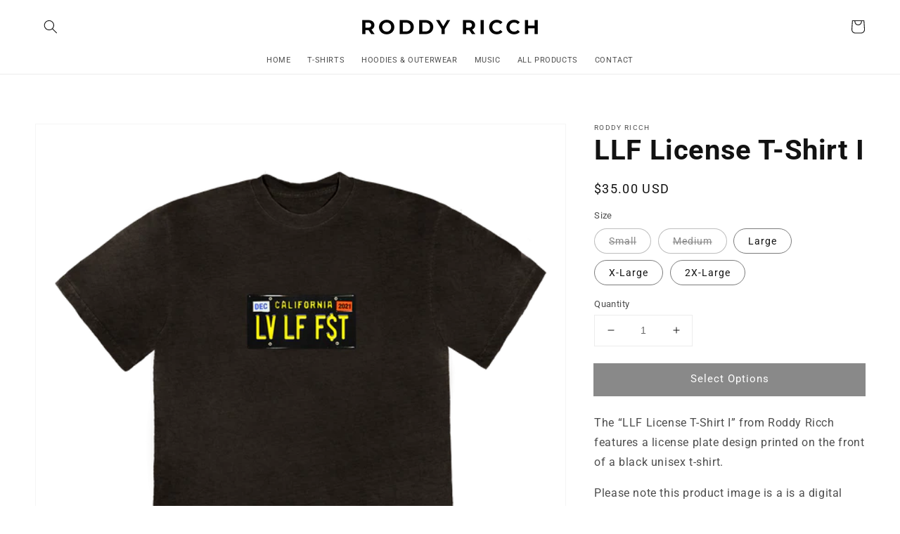

--- FILE ---
content_type: text/html; charset=utf-8
request_url: https://shop.roddyricchofficial.com/products/llf-license-t-shirt-i
body_size: 74399
content:
<!doctype html>
<html class="no-js" lang="en">
  <head>
    <meta charset="utf-8">
    <meta http-equiv="X-UA-Compatible" content="IE=edge">
    <meta name="viewport" content="width=device-width,initial-scale=1">
    <meta name="theme-color" content="">
    <meta name="robots" content="noimageai">
    <meta name="robots" content="noai">

    <script src="https://ajax.googleapis.com/ajax/libs/jquery/3.4.1/jquery.min.js"></script>
    <script defer src="https://cdnjs.cloudflare.com/ajax/libs/OwlCarousel2/2.3.4/owl.carousel.min.js"></script>
    <link
      rel="stylesheet"
      href="https://cdnjs.cloudflare.com/ajax/libs/OwlCarousel2/2.3.4/assets/owl.carousel.css"
      async="async"
    >
    <link
      rel="stylesheet"
      href="https://cdnjs.cloudflare.com/ajax/libs/OwlCarousel2/2.3.4/assets/owl.theme.default.min.css"
    ><link rel="canonical" href="https://shop.roddyricchofficial.com/products/llf-license-t-shirt-i">
    <link rel="preconnect" href="https://cdn.shopify.com" crossorigin><link rel="icon" type="image/png" href="//shop.roddyricchofficial.com/cdn/shop/files/RR_TBT_FINAL_32x32.jpg?v=1656079691"><link rel="preconnect" href="https://fonts.shopifycdn.com" crossorigin><title>
      LLF License T-Shirt I
 &ndash; Roddy Ricch</title>

    
      <meta name="description" content="The “LLF License T-Shirt I” from Roddy Ricch features a license plate design printed on the front of a black unisex t-shirt. Please note this product image is a is a digital rendering for illustrative purposes only and actual product detailing may vary. 100% Cotton">
    

    

<meta property="og:site_name" content="Roddy Ricch">
<meta property="og:url" content="https://shop.roddyricchofficial.com/products/llf-license-t-shirt-i">
<meta property="og:title" content="LLF License T-Shirt I">
<meta property="og:type" content="product">
<meta property="og:description" content="The “LLF License T-Shirt I” from Roddy Ricch features a license plate design printed on the front of a black unisex t-shirt. Please note this product image is a is a digital rendering for illustrative purposes only and actual product detailing may vary. 100% Cotton"><meta property="og:image" content="http://shop.roddyricchofficial.com/cdn/shop/products/llf_licensetee1.png?v=1655154883">
  <meta property="og:image:secure_url" content="https://shop.roddyricchofficial.com/cdn/shop/products/llf_licensetee1.png?v=1655154883">
  <meta property="og:image:width" content="1100">
  <meta property="og:image:height" content="1100"><meta property="og:price:amount" content="35.00">
  <meta property="og:price:currency" content="USD"><meta name="twitter:site" content="@RoddyRicch"><meta name="twitter:card" content="summary_large_image">
<meta name="twitter:title" content="LLF License T-Shirt I">
<meta name="twitter:description" content="The “LLF License T-Shirt I” from Roddy Ricch features a license plate design printed on the front of a black unisex t-shirt. Please note this product image is a is a digital rendering for illustrative purposes only and actual product detailing may vary. 100% Cotton">


    <script src="//shop.roddyricchofficial.com/cdn/shop/t/45/assets/easy-toggle-state.min.js?v=52657598578080563181761068178" defer="defer"></script>
    <script src="//shop.roddyricchofficial.com/cdn/shop/t/45/assets/global.js?v=79291133624903611171761068178" defer="defer"></script>
    <script src="//shop.roddyricchofficial.com/cdn/shop/t/45/assets/sticky.js?v=51221880936200900951761068178" defer="defer"></script>
    <script>window.performance && window.performance.mark && window.performance.mark('shopify.content_for_header.start');</script><meta id="shopify-digital-wallet" name="shopify-digital-wallet" content="/59813494924/digital_wallets/dialog">
<meta name="shopify-checkout-api-token" content="e469d04a9a713fd7949e98e8b7a2ec0d">
<meta id="in-context-paypal-metadata" data-shop-id="59813494924" data-venmo-supported="true" data-environment="production" data-locale="en_US" data-paypal-v4="true" data-currency="USD">
<link rel="alternate" type="application/json+oembed" href="https://shop.roddyricchofficial.com/products/llf-license-t-shirt-i.oembed">
<script async="async" src="/checkouts/internal/preloads.js?locale=en-US"></script>
<link rel="preconnect" href="https://shop.app" crossorigin="anonymous">
<script async="async" src="https://shop.app/checkouts/internal/preloads.js?locale=en-US&shop_id=59813494924" crossorigin="anonymous"></script>
<script id="apple-pay-shop-capabilities" type="application/json">{"shopId":59813494924,"countryCode":"US","currencyCode":"USD","merchantCapabilities":["supports3DS"],"merchantId":"gid:\/\/shopify\/Shop\/59813494924","merchantName":"Roddy Ricch","requiredBillingContactFields":["postalAddress","email","phone"],"requiredShippingContactFields":["postalAddress","email","phone"],"shippingType":"shipping","supportedNetworks":["visa","masterCard","amex","discover"],"total":{"type":"pending","label":"Roddy Ricch","amount":"1.00"},"shopifyPaymentsEnabled":true,"supportsSubscriptions":true}</script>
<script id="shopify-features" type="application/json">{"accessToken":"e469d04a9a713fd7949e98e8b7a2ec0d","betas":["rich-media-storefront-analytics"],"domain":"shop.roddyricchofficial.com","predictiveSearch":true,"shopId":59813494924,"locale":"en"}</script>
<script>var Shopify = Shopify || {};
Shopify.shop = "wmg-roddy-ricch.myshopify.com";
Shopify.locale = "en";
Shopify.currency = {"active":"USD","rate":"1.0"};
Shopify.country = "US";
Shopify.theme = {"name":"10\/21\/2025 - DO NOT EDIT","id":148858634380,"schema_name":"WMG Dawn","schema_version":"10-21-2025 (3.13.1)","theme_store_id":null,"role":"main"};
Shopify.theme.handle = "null";
Shopify.theme.style = {"id":null,"handle":null};
Shopify.cdnHost = "shop.roddyricchofficial.com/cdn";
Shopify.routes = Shopify.routes || {};
Shopify.routes.root = "/";</script>
<script type="module">!function(o){(o.Shopify=o.Shopify||{}).modules=!0}(window);</script>
<script>!function(o){function n(){var o=[];function n(){o.push(Array.prototype.slice.apply(arguments))}return n.q=o,n}var t=o.Shopify=o.Shopify||{};t.loadFeatures=n(),t.autoloadFeatures=n()}(window);</script>
<script>
  window.ShopifyPay = window.ShopifyPay || {};
  window.ShopifyPay.apiHost = "shop.app\/pay";
  window.ShopifyPay.redirectState = null;
</script>
<script id="shop-js-analytics" type="application/json">{"pageType":"product"}</script>
<script defer="defer" async type="module" src="//shop.roddyricchofficial.com/cdn/shopifycloud/shop-js/modules/v2/client.init-shop-cart-sync_D0dqhulL.en.esm.js"></script>
<script defer="defer" async type="module" src="//shop.roddyricchofficial.com/cdn/shopifycloud/shop-js/modules/v2/chunk.common_CpVO7qML.esm.js"></script>
<script type="module">
  await import("//shop.roddyricchofficial.com/cdn/shopifycloud/shop-js/modules/v2/client.init-shop-cart-sync_D0dqhulL.en.esm.js");
await import("//shop.roddyricchofficial.com/cdn/shopifycloud/shop-js/modules/v2/chunk.common_CpVO7qML.esm.js");

  window.Shopify.SignInWithShop?.initShopCartSync?.({"fedCMEnabled":true,"windoidEnabled":true});

</script>
<script>
  window.Shopify = window.Shopify || {};
  if (!window.Shopify.featureAssets) window.Shopify.featureAssets = {};
  window.Shopify.featureAssets['shop-js'] = {"shop-cart-sync":["modules/v2/client.shop-cart-sync_D9bwt38V.en.esm.js","modules/v2/chunk.common_CpVO7qML.esm.js"],"init-fed-cm":["modules/v2/client.init-fed-cm_BJ8NPuHe.en.esm.js","modules/v2/chunk.common_CpVO7qML.esm.js"],"init-shop-email-lookup-coordinator":["modules/v2/client.init-shop-email-lookup-coordinator_pVrP2-kG.en.esm.js","modules/v2/chunk.common_CpVO7qML.esm.js"],"shop-cash-offers":["modules/v2/client.shop-cash-offers_CNh7FWN-.en.esm.js","modules/v2/chunk.common_CpVO7qML.esm.js","modules/v2/chunk.modal_DKF6x0Jh.esm.js"],"init-shop-cart-sync":["modules/v2/client.init-shop-cart-sync_D0dqhulL.en.esm.js","modules/v2/chunk.common_CpVO7qML.esm.js"],"init-windoid":["modules/v2/client.init-windoid_DaoAelzT.en.esm.js","modules/v2/chunk.common_CpVO7qML.esm.js"],"shop-toast-manager":["modules/v2/client.shop-toast-manager_1DND8Tac.en.esm.js","modules/v2/chunk.common_CpVO7qML.esm.js"],"pay-button":["modules/v2/client.pay-button_CFeQi1r6.en.esm.js","modules/v2/chunk.common_CpVO7qML.esm.js"],"shop-button":["modules/v2/client.shop-button_Ca94MDdQ.en.esm.js","modules/v2/chunk.common_CpVO7qML.esm.js"],"shop-login-button":["modules/v2/client.shop-login-button_DPYNfp1Z.en.esm.js","modules/v2/chunk.common_CpVO7qML.esm.js","modules/v2/chunk.modal_DKF6x0Jh.esm.js"],"avatar":["modules/v2/client.avatar_BTnouDA3.en.esm.js"],"shop-follow-button":["modules/v2/client.shop-follow-button_BMKh4nJE.en.esm.js","modules/v2/chunk.common_CpVO7qML.esm.js","modules/v2/chunk.modal_DKF6x0Jh.esm.js"],"init-customer-accounts-sign-up":["modules/v2/client.init-customer-accounts-sign-up_CJXi5kRN.en.esm.js","modules/v2/client.shop-login-button_DPYNfp1Z.en.esm.js","modules/v2/chunk.common_CpVO7qML.esm.js","modules/v2/chunk.modal_DKF6x0Jh.esm.js"],"init-shop-for-new-customer-accounts":["modules/v2/client.init-shop-for-new-customer-accounts_BoBxkgWu.en.esm.js","modules/v2/client.shop-login-button_DPYNfp1Z.en.esm.js","modules/v2/chunk.common_CpVO7qML.esm.js","modules/v2/chunk.modal_DKF6x0Jh.esm.js"],"init-customer-accounts":["modules/v2/client.init-customer-accounts_DCuDTzpR.en.esm.js","modules/v2/client.shop-login-button_DPYNfp1Z.en.esm.js","modules/v2/chunk.common_CpVO7qML.esm.js","modules/v2/chunk.modal_DKF6x0Jh.esm.js"],"checkout-modal":["modules/v2/client.checkout-modal_U_3e4VxF.en.esm.js","modules/v2/chunk.common_CpVO7qML.esm.js","modules/v2/chunk.modal_DKF6x0Jh.esm.js"],"lead-capture":["modules/v2/client.lead-capture_DEgn0Z8u.en.esm.js","modules/v2/chunk.common_CpVO7qML.esm.js","modules/v2/chunk.modal_DKF6x0Jh.esm.js"],"shop-login":["modules/v2/client.shop-login_CoM5QKZ_.en.esm.js","modules/v2/chunk.common_CpVO7qML.esm.js","modules/v2/chunk.modal_DKF6x0Jh.esm.js"],"payment-terms":["modules/v2/client.payment-terms_BmrqWn8r.en.esm.js","modules/v2/chunk.common_CpVO7qML.esm.js","modules/v2/chunk.modal_DKF6x0Jh.esm.js"]};
</script>
<script>(function() {
  var isLoaded = false;
  function asyncLoad() {
    if (isLoaded) return;
    isLoaded = true;
    var urls = ["\/\/cdn.shopify.com\/proxy\/d902275f956144db7464ef50aa605f7a330f02566bd7d52115b6205ee49a8976\/static.cdn.printful.com\/static\/js\/external\/shopify-product-customizer.js?v=0.28\u0026shop=wmg-roddy-ricch.myshopify.com\u0026sp-cache-control=cHVibGljLCBtYXgtYWdlPTkwMA","\/\/cdn.shopify.com\/proxy\/09f6c8f2b9964545530386604fdca0511f1f5ce7be7d841bf14f0560009d446a\/gated-content.singlemusic.com\/single-ui-content-gating-0.0.841.js?shop=wmg-roddy-ricch.myshopify.com\u0026sp-cache-control=cHVibGljLCBtYXgtYWdlPTkwMA","\/\/cdn.shopify.com\/proxy\/0fd313f6e17d44cfb048ef154bdc4e1937e7b4b4bd001729a81478aa9c6a8e81\/api.kount.com\/shopify\/js?m_id=604227\u0026shop=wmg-roddy-ricch.myshopify.com\u0026sp-cache-control=cHVibGljLCBtYXgtYWdlPTkwMA"];
    for (var i = 0; i < urls.length; i++) {
      var s = document.createElement('script');
      s.type = 'text/javascript';
      s.async = true;
      s.src = urls[i];
      var x = document.getElementsByTagName('script')[0];
      x.parentNode.insertBefore(s, x);
    }
  };
  if(window.attachEvent) {
    window.attachEvent('onload', asyncLoad);
  } else {
    window.addEventListener('load', asyncLoad, false);
  }
})();</script>
<script id="__st">var __st={"a":59813494924,"offset":-28800,"reqid":"50ec5e49-d5c3-47b1-b5a9-285d2bde420c-1764026229","pageurl":"shop.roddyricchofficial.com\/products\/llf-license-t-shirt-i","u":"307b7a31620f","p":"product","rtyp":"product","rid":7004261023884};</script>
<script>window.ShopifyPaypalV4VisibilityTracking = true;</script>
<script id="captcha-bootstrap">!function(){'use strict';const t='contact',e='account',n='new_comment',o=[[t,t],['blogs',n],['comments',n],[t,'customer']],c=[[e,'customer_login'],[e,'guest_login'],[e,'recover_customer_password'],[e,'create_customer']],r=t=>t.map((([t,e])=>`form[action*='/${t}']:not([data-nocaptcha='true']) input[name='form_type'][value='${e}']`)).join(','),a=t=>()=>t?[...document.querySelectorAll(t)].map((t=>t.form)):[];function s(){const t=[...o],e=r(t);return a(e)}const i='password',u='form_key',d=['recaptcha-v3-token','g-recaptcha-response','h-captcha-response',i],f=()=>{try{return window.sessionStorage}catch{return}},m='__shopify_v',_=t=>t.elements[u];function p(t,e,n=!1){try{const o=window.sessionStorage,c=JSON.parse(o.getItem(e)),{data:r}=function(t){const{data:e,action:n}=t;return t[m]||n?{data:e,action:n}:{data:t,action:n}}(c);for(const[e,n]of Object.entries(r))t.elements[e]&&(t.elements[e].value=n);n&&o.removeItem(e)}catch(o){console.error('form repopulation failed',{error:o})}}const l='form_type',E='cptcha';function T(t){t.dataset[E]=!0}const w=window,h=w.document,L='Shopify',v='ce_forms',y='captcha';let A=!1;((t,e)=>{const n=(g='f06e6c50-85a8-45c8-87d0-21a2b65856fe',I='https://cdn.shopify.com/shopifycloud/storefront-forms-hcaptcha/ce_storefront_forms_captcha_hcaptcha.v1.5.2.iife.js',D={infoText:'Protected by hCaptcha',privacyText:'Privacy',termsText:'Terms'},(t,e,n)=>{const o=w[L][v],c=o.bindForm;if(c)return c(t,g,e,D).then(n);var r;o.q.push([[t,g,e,D],n]),r=I,A||(h.body.append(Object.assign(h.createElement('script'),{id:'captcha-provider',async:!0,src:r})),A=!0)});var g,I,D;w[L]=w[L]||{},w[L][v]=w[L][v]||{},w[L][v].q=[],w[L][y]=w[L][y]||{},w[L][y].protect=function(t,e){n(t,void 0,e),T(t)},Object.freeze(w[L][y]),function(t,e,n,w,h,L){const[v,y,A,g]=function(t,e,n){const i=e?o:[],u=t?c:[],d=[...i,...u],f=r(d),m=r(i),_=r(d.filter((([t,e])=>n.includes(e))));return[a(f),a(m),a(_),s()]}(w,h,L),I=t=>{const e=t.target;return e instanceof HTMLFormElement?e:e&&e.form},D=t=>v().includes(t);t.addEventListener('submit',(t=>{const e=I(t);if(!e)return;const n=D(e)&&!e.dataset.hcaptchaBound&&!e.dataset.recaptchaBound,o=_(e),c=g().includes(e)&&(!o||!o.value);(n||c)&&t.preventDefault(),c&&!n&&(function(t){try{if(!f())return;!function(t){const e=f();if(!e)return;const n=_(t);if(!n)return;const o=n.value;o&&e.removeItem(o)}(t);const e=Array.from(Array(32),(()=>Math.random().toString(36)[2])).join('');!function(t,e){_(t)||t.append(Object.assign(document.createElement('input'),{type:'hidden',name:u})),t.elements[u].value=e}(t,e),function(t,e){const n=f();if(!n)return;const o=[...t.querySelectorAll(`input[type='${i}']`)].map((({name:t})=>t)),c=[...d,...o],r={};for(const[a,s]of new FormData(t).entries())c.includes(a)||(r[a]=s);n.setItem(e,JSON.stringify({[m]:1,action:t.action,data:r}))}(t,e)}catch(e){console.error('failed to persist form',e)}}(e),e.submit())}));const S=(t,e)=>{t&&!t.dataset[E]&&(n(t,e.some((e=>e===t))),T(t))};for(const o of['focusin','change'])t.addEventListener(o,(t=>{const e=I(t);D(e)&&S(e,y())}));const B=e.get('form_key'),M=e.get(l),P=B&&M;t.addEventListener('DOMContentLoaded',(()=>{const t=y();if(P)for(const e of t)e.elements[l].value===M&&p(e,B);[...new Set([...A(),...v().filter((t=>'true'===t.dataset.shopifyCaptcha))])].forEach((e=>S(e,t)))}))}(h,new URLSearchParams(w.location.search),n,t,e,['guest_login'])})(!0,!0)}();</script>
<script integrity="sha256-52AcMU7V7pcBOXWImdc/TAGTFKeNjmkeM1Pvks/DTgc=" data-source-attribution="shopify.loadfeatures" defer="defer" src="//shop.roddyricchofficial.com/cdn/shopifycloud/storefront/assets/storefront/load_feature-81c60534.js" crossorigin="anonymous"></script>
<script crossorigin="anonymous" defer="defer" src="//shop.roddyricchofficial.com/cdn/shopifycloud/storefront/assets/shopify_pay/storefront-65b4c6d7.js?v=20250812"></script>
<script data-source-attribution="shopify.dynamic_checkout.dynamic.init">var Shopify=Shopify||{};Shopify.PaymentButton=Shopify.PaymentButton||{isStorefrontPortableWallets:!0,init:function(){window.Shopify.PaymentButton.init=function(){};var t=document.createElement("script");t.src="https://shop.roddyricchofficial.com/cdn/shopifycloud/portable-wallets/latest/portable-wallets.en.js",t.type="module",document.head.appendChild(t)}};
</script>
<script data-source-attribution="shopify.dynamic_checkout.buyer_consent">
  function portableWalletsHideBuyerConsent(e){var t=document.getElementById("shopify-buyer-consent"),n=document.getElementById("shopify-subscription-policy-button");t&&n&&(t.classList.add("hidden"),t.setAttribute("aria-hidden","true"),n.removeEventListener("click",e))}function portableWalletsShowBuyerConsent(e){var t=document.getElementById("shopify-buyer-consent"),n=document.getElementById("shopify-subscription-policy-button");t&&n&&(t.classList.remove("hidden"),t.removeAttribute("aria-hidden"),n.addEventListener("click",e))}window.Shopify?.PaymentButton&&(window.Shopify.PaymentButton.hideBuyerConsent=portableWalletsHideBuyerConsent,window.Shopify.PaymentButton.showBuyerConsent=portableWalletsShowBuyerConsent);
</script>
<script data-source-attribution="shopify.dynamic_checkout.cart.bootstrap">document.addEventListener("DOMContentLoaded",(function(){function t(){return document.querySelector("shopify-accelerated-checkout-cart, shopify-accelerated-checkout")}if(t())Shopify.PaymentButton.init();else{new MutationObserver((function(e,n){t()&&(Shopify.PaymentButton.init(),n.disconnect())})).observe(document.body,{childList:!0,subtree:!0})}}));
</script>
<link id="shopify-accelerated-checkout-styles" rel="stylesheet" media="screen" href="https://shop.roddyricchofficial.com/cdn/shopifycloud/portable-wallets/latest/accelerated-checkout-backwards-compat.css" crossorigin="anonymous">
<style id="shopify-accelerated-checkout-cart">
        #shopify-buyer-consent {
  margin-top: 1em;
  display: inline-block;
  width: 100%;
}

#shopify-buyer-consent.hidden {
  display: none;
}

#shopify-subscription-policy-button {
  background: none;
  border: none;
  padding: 0;
  text-decoration: underline;
  font-size: inherit;
  cursor: pointer;
}

#shopify-subscription-policy-button::before {
  box-shadow: none;
}

      </style>
<script id="sections-script" data-sections="main-product,product-recommendations,announcement-bar,header" defer="defer" src="//shop.roddyricchofficial.com/cdn/shop/t/45/compiled_assets/scripts.js?881"></script>
<script>window.performance && window.performance.mark && window.performance.mark('shopify.content_for_header.end');</script>

    

    
      <!-- OneTrust Cookies Consent Notice start -->
      <script id="onetrustcdn" src="https://cdn.cookielaw.org/scripttemplates/otSDKStub.js" data-document-language="true"
        type="text/javascript" charset="UTF-8" data-domain-script="25ab047d-2943-4962-a594-17c3dae7fabb" defer></script>
      <script type="text/javascript">
        function OptanonWrapper() {
            function handleConsentUpdate() {
                var analyticsConsent = OnetrustActiveGroups.includes(',C0002,');
                var preferencesConsent = OnetrustActiveGroups.includes(',C0003,');
                var marketingConsent = OnetrustActiveGroups.includes(',C0004,');
                var salesConsent = OnetrustActiveGroups.includes(',C0004,');


                Shopify.customerPrivacy.setTrackingConsent(
                    {
                        analytics: analyticsConsent,
                        preferences: preferencesConsent,
                        marketing: marketingConsent,
                        sale_of_data: salesConsent,
                    },
                    () => console.log('Consent captured')
                );
                window.VWO = window.VWO || [];
                window.VWO.init = window.VWO.init || function(state) { window.VWO.consentState = state; };
                analyticsConsent ? (window.VWO.init(1), console.log('Allow VWO')) : (window.VWO.init(3), console.log('Deny VWO'));
            }


            window.Shopify.loadFeatures(
                [
                    {
                        name: 'consent-tracking-api',
                        version: '0.1',
                    },
                ],
                (error) => {
                    if (error) {
                        return;
                    }
                    handleConsentUpdate();
                    document.addEventListener('OneTrustGroupsUpdated', handleConsentUpdate);
                }
            );


            var allLinks = document.querySelectorAll(
                'a[href*="https://www.wminewmedia.com/cookies-policy/"]:not([href*="?ot="])'
            );
            for (i = 0; i < allLinks.length; i++) {
                let href = allLinks[i].href;
                href =
                    href +
                    '?ot=' +
                    document.getElementById('onetrustcdn').getAttribute('data-domain-script') +
                    '&url=' +
                    window.location.hostname;
                allLinks[i].setAttribute('href', href);
                allLinks[i].setAttribute('target', '_blank');
            }       
        }
      </script>


      <link rel="stylesheet" type="text/css" href="https://www.wminewmedia.com/cookies-policy/onetrust/ot.css">


      <!-- OneTrust Cookies Consent Notice end -->

    

    

    
      
<script>
  var report_suite = "wmg,wmgatl,wmgroddyricchofficial.com";
  var artist_name = "Roddy Ricch";
  var label_name = "Atlantic Records";
  var sublabel_name = "";
</script>
      

	<script>
    // if on product page
    // event tracking for add to cart action
    // May have to replace this with vanilla js

      document.addEventListener('click', function (event) {
        const button = event.target.closest('.product-form__submit');
        if (button) {
          _satellite.track('cart add');
          console.log('cart add detected');
        }
      });

    // get data for product page
    var tracking_product_title = "LLF License T-Shirt I";
    var tracking_product_id = '7004261023884';
    var tracking_price = '35.00';
    var tracking_customer_id = '';

    // logs for testing
    // console.log(tracking_collection_title);
    // console.log(tracking_product_id);
    // console.log(tracking_price);
    // console.log(tracking_customer_id);

    // tracking data
    digitalData = {
      settings: {
        reportSuites: report_suite,
        currencyCode: "USD",
      },
      page: {
        pageInfo: {
          pageName: artist_name + ':Store:' + tracking_product_title,
          server: artist_name + ':Store',
          platform: 'Shopify',
          devTeam: 'Blue Acorn',
          storeID: artist_name + ' Store',
        },
        category: {
          primaryCategory: artist_name + ':Store',
          pageType: 'Store:Product',
        },
      },
      content: {
        artist: artist_name,
        label: label_name,
        sublabel: sublabel_name,
      },
      product: [
        {
          productInfo: {
            productID: tracking_product_id,
          },
          price: tracking_price,
        },
      ],
      user: {
        profile: {
          profileID: tracking_customer_id,
        },
      },
    };

    // console.log(digitalData);
    </script>										

 

<script src="//assets.adobedtm.com/launch-EN59508fcba8384036a9ee512e0ada9b93.min.js" async></script>  
<script>
     // console.log("product",'....');
    //  console.log(digitalData,'>>>>>>>>>');
// Store data layer variables for use in checkout flow
var adobeDataLayer = {
  reportSuites: digitalData.settings.reportSuites,
  artist: digitalData.content.artist,
  label: digitalData.content.label,
  sublabel: digitalData.content.sublabel,
};

sessionStorage.setItem('digitalData', JSON.stringify(adobeDataLayer));
</script>

    


    <style data-shopify>
      @font-face {
  font-family: Roboto;
  font-weight: 400;
  font-style: normal;
  font-display: swap;
  src: url("//shop.roddyricchofficial.com/cdn/fonts/roboto/roboto_n4.2019d890f07b1852f56ce63ba45b2db45d852cba.woff2") format("woff2"),
       url("//shop.roddyricchofficial.com/cdn/fonts/roboto/roboto_n4.238690e0007583582327135619c5f7971652fa9d.woff") format("woff");
}

      @font-face {
  font-family: Roboto;
  font-weight: 700;
  font-style: normal;
  font-display: swap;
  src: url("//shop.roddyricchofficial.com/cdn/fonts/roboto/roboto_n7.f38007a10afbbde8976c4056bfe890710d51dec2.woff2") format("woff2"),
       url("//shop.roddyricchofficial.com/cdn/fonts/roboto/roboto_n7.94bfdd3e80c7be00e128703d245c207769d763f9.woff") format("woff");
}

      @font-face {
  font-family: Roboto;
  font-weight: 400;
  font-style: italic;
  font-display: swap;
  src: url("//shop.roddyricchofficial.com/cdn/fonts/roboto/roboto_i4.57ce898ccda22ee84f49e6b57ae302250655e2d4.woff2") format("woff2"),
       url("//shop.roddyricchofficial.com/cdn/fonts/roboto/roboto_i4.b21f3bd061cbcb83b824ae8c7671a82587b264bf.woff") format("woff");
}

      @font-face {
  font-family: Roboto;
  font-weight: 700;
  font-style: italic;
  font-display: swap;
  src: url("//shop.roddyricchofficial.com/cdn/fonts/roboto/roboto_i7.7ccaf9410746f2c53340607c42c43f90a9005937.woff2") format("woff2"),
       url("//shop.roddyricchofficial.com/cdn/fonts/roboto/roboto_i7.49ec21cdd7148292bffea74c62c0df6e93551516.woff") format("woff");
}

      @font-face {
  font-family: Roboto;
  font-weight: 700;
  font-style: normal;
  font-display: swap;
  src: url("//shop.roddyricchofficial.com/cdn/fonts/roboto/roboto_n7.f38007a10afbbde8976c4056bfe890710d51dec2.woff2") format("woff2"),
       url("//shop.roddyricchofficial.com/cdn/fonts/roboto/roboto_n7.94bfdd3e80c7be00e128703d245c207769d763f9.woff") format("woff");
}


      :root {--font-body-family: Roboto, sans-serif;--font-body-style: normal;
        --font-body-weight: 400;--font-heading-family: Roboto, sans-serif;--font-heading-style: normal;
        --font-heading-weight: 700;

        --color-base-text: 18, 18, 18;
        --color-base-background-1: 255, 255, 255;
        --color-base-background-2: 243, 243, 243;
        --color-base-solid-button-labels: 255, 255, 255;
        --color-base-outline-button-labels: 18, 18, 18;
        --color-base-accent-1: 18, 18, 18;
        --color-base-accent-2: 51, 79, 180;
        --payment-terms-background-color: #FFFFFF;

        --gradient-base-background-1: #FFFFFF;
        --gradient-base-background-2: #F3F3F3;
        --gradient-base-accent-1: #121212;
        --gradient-base-accent-2: #334FB4;

        --page-width: 160rem;
        --page-width-margin: 2rem;
      }

      *,
      *::before,
      *::after {
        box-sizing: inherit;
      }

      html {
        box-sizing: border-box;
        font-size: 62.5%;
        height: 100%;
      }

      body {
        display: grid;
        grid-template-rows: auto auto 1fr auto;
        grid-template-columns: 100%;
        min-height: 100%;
        margin: 0;
        font-size: 1.5rem;
        letter-spacing: 0.06rem;
        line-height: 1.8;
        font-family: var(--font-body-family);
        font-style: var(--font-body-style);
        font-weight: var(--font-body-weight);
      }

      

      

      @media screen and (min-width: 750px) {
        body {
          font-size: 1.6rem;
        }
      }
    </style>

    <link href="//shop.roddyricchofficial.com/cdn/shop/t/45/assets/base.css?v=181270490046615352171761068178" rel="stylesheet" type="text/css" media="all" />
<link href="//shop.roddyricchofficial.com/cdn/shop/t/45/assets/store-default.css?v=111603181540343972631761068178" rel="stylesheet" type="text/css" media="all" />
<link rel="preload" as="font" href="//shop.roddyricchofficial.com/cdn/fonts/roboto/roboto_n4.2019d890f07b1852f56ce63ba45b2db45d852cba.woff2" type="font/woff2" crossorigin><link rel="preload" as="font" href="//shop.roddyricchofficial.com/cdn/fonts/roboto/roboto_n7.f38007a10afbbde8976c4056bfe890710d51dec2.woff2" type="font/woff2" crossorigin><link
        rel="stylesheet"
        href="//shop.roddyricchofficial.com/cdn/shop/t/45/assets/component-predictive-search.css?v=171342419786403665911761068178"
        media="print"
        onload="this.media='all'"
      ><script>
      document.documentElement.className = document.documentElement.className.replace('no-js', 'js');
    </script>
  <!-- BEGIN app block: shopify://apps/vwo/blocks/vwo-smartcode/2ce905b2-3842-4d20-b6b0-8c51fc208426 -->
  
  
  
  
    <!-- Start VWO Async SmartCode -->
    <link rel="preconnect" href="https://dev.visualwebsiteoptimizer.com" />
    <script type='text/javascript' id='vwoCode'>
    window._vwo_code ||
    (function () {
    var w=window,
    d=document;
    if (d.URL.indexOf('__vwo_disable__') > -1 || w._vwo_code) {
    return;
    }
    var account_id=210763,
    version=2.2,
    settings_tolerance=2000,
    hide_element='body',
    background_color='white',
    hide_element_style = 'opacity:0 !important;filter:alpha(opacity=0) !important;background:' + background_color + ' !important;transition:none !important;',
    /* DO NOT EDIT BELOW THIS LINE */
    f=!1,v=d.querySelector('#vwoCode'),cc={};try{var e=JSON.parse(localStorage.getItem('_vwo_'+account_id+'_config'));cc=e&&'object'==typeof e?e:{}}catch(e){}function r(t){try{return decodeURIComponent(t)}catch(e){return t}}var s=function(){var e={combination:[],combinationChoose:[],split:[],exclude:[],uuid:null,consent:null,optOut:null},t=d.cookie||'';if(!t)return e;for(var n,i,o=/(?:^|;s*)(?:(_vis_opt_exp_(d+)_combi=([^;]*))|(_vis_opt_exp_(d+)_combi_choose=([^;]*))|(_vis_opt_exp_(d+)_split=([^:;]*))|(_vis_opt_exp_(d+)_exclude=[^;]*)|(_vis_opt_out=([^;]*))|(_vwo_global_opt_out=[^;]*)|(_vwo_uuid=([^;]*))|(_vwo_consent=([^;]*)))/g;null!==(n=o.exec(t));)try{n[1]?e.combination.push({id:n[2],value:r(n[3])}):n[4]?e.combinationChoose.push({id:n[5],value:r(n[6])}):n[7]?e.split.push({id:n[8],value:r(n[9])}):n[10]?e.exclude.push({id:n[11]}):n[12]?e.optOut=r(n[13]):n[14]?e.optOut=!0:n[15]?e.uuid=r(n[16]):n[17]&&(i=r(n[18]),e.consent=i&&3<=i.length?i.substring(0,3):null)}catch(e){}return e}();function i(){var e=function(){if(w.VWO&&Array.isArray(w.VWO))for(var e=0;e<w.VWO.length;e++){var t=w.VWO[e];if(Array.isArray(t)&&('setVisitorId'===t[0]||'setSessionId'===t[0]))return!0}return!1}(),t='a='+account_id+'&u='+encodeURIComponent(w._vis_opt_url||d.URL)+'&vn='+version+('undefined'!=typeof platform?'&p='+platform:'')+'&st='+w.performance.now();e||((n=function(){var e,t=[],n={},i=w.VWO&&w.VWO.appliedCampaigns||{};for(e in i){var o=i[e]&&i[e].v;o&&(t.push(e+'-'+o+'-1'),n[e]=!0)}if(s&&s.combination)for(var r=0;r<s.combination.length;r++){var a=s.combination[r];n[a.id]||t.push(a.id+'-'+a.value)}return t.join('|')}())&&(t+='&c='+n),(n=function(){var e=[],t={};if(s&&s.combinationChoose)for(var n=0;n<s.combinationChoose.length;n++){var i=s.combinationChoose[n];e.push(i.id+'-'+i.value),t[i.id]=!0}if(s&&s.split)for(var o=0;o<s.split.length;o++)t[(i=s.split[o]).id]||e.push(i.id+'-'+i.value);return e.join('|')}())&&(t+='&cc='+n),(n=function(){var e={},t=[];if(w.VWO&&Array.isArray(w.VWO))for(var n=0;n<w.VWO.length;n++){var i=w.VWO[n];if(Array.isArray(i)&&'setVariation'===i[0]&&i[1]&&Array.isArray(i[1]))for(var o=0;o<i[1].length;o++){var r,a=i[1][o];a&&'object'==typeof a&&(r=a.e,a=a.v,r&&a&&(e[r]=a))}}for(r in e)t.push(r+'-'+e[r]);return t.join('|')}())&&(t+='&sv='+n)),s&&s.optOut&&(t+='&o='+s.optOut);var n=function(){var e=[],t={};if(s&&s.exclude)for(var n=0;n<s.exclude.length;n++){var i=s.exclude[n];t[i.id]||(e.push(i.id),t[i.id]=!0)}return e.join('|')}();return n&&(t+='&e='+n),s&&s.uuid&&(t+='&id='+s.uuid),s&&s.consent&&(t+='&consent='+s.consent),w.name&&-1<w.name.indexOf('_vis_preview')&&(t+='&pM=true'),w.VWO&&w.VWO.ed&&(t+='&ed='+w.VWO.ed),t}code={nonce:v&&v.nonce,library_tolerance:function(){return'undefined'!=typeof library_tolerance?library_tolerance:void 0},settings_tolerance:function(){return cc.sT||settings_tolerance},hide_element_style:function(){return'{'+(cc.hES||hide_element_style)+'}'},hide_element:function(){return performance.getEntriesByName('first-contentful-paint')[0]?'':'string'==typeof cc.hE?cc.hE:hide_element},getVersion:function(){return version},finish:function(e){var t;f||(f=!0,(t=d.getElementById('_vis_opt_path_hides'))&&t.parentNode.removeChild(t),e&&((new Image).src='https://dev.visualwebsiteoptimizer.com/ee.gif?a='+account_id+e))},finished:function(){return f},addScript:function(e){var t=d.createElement('script');t.type='text/javascript',e.src?t.src=e.src:t.text=e.text,v&&t.setAttribute('nonce',v.nonce),d.getElementsByTagName('head')[0].appendChild(t)},load:function(e,t){t=t||{};var n=new XMLHttpRequest;n.open('GET',e,!0),n.withCredentials=!t.dSC,n.responseType=t.responseType||'text',n.onload=function(){if(t.onloadCb)return t.onloadCb(n,e);200===n.status?_vwo_code.addScript({text:n.responseText}):_vwo_code.finish('&e=loading_failure:'+e)},n.onerror=function(){if(t.onerrorCb)return t.onerrorCb(e);_vwo_code.finish('&e=loading_failure:'+e)},n.send()},init:function(){var e,t=this.settings_tolerance();w._vwo_settings_timer=setTimeout(function(){_vwo_code.finish()},t),'body'!==this.hide_element()?(n=d.createElement('style'),e=(t=this.hide_element())?t+this.hide_element_style():'',t=d.getElementsByTagName('head')[0],n.setAttribute('id','_vis_opt_path_hides'),v&&n.setAttribute('nonce',v.nonce),n.setAttribute('type','text/css'),n.styleSheet?n.styleSheet.cssText=e:n.appendChild(d.createTextNode(e)),t.appendChild(n)):(n=d.getElementsByTagName('head')[0],(e=d.createElement('div')).style.cssText='z-index: 2147483647 !important;position: fixed !important;left: 0 !important;top: 0 !important;width: 100% !important;height: 100% !important;background:'+background_color+' !important;',e.setAttribute('id','_vis_opt_path_hides'),e.classList.add('_vis_hide_layer'),n.parentNode.insertBefore(e,n.nextSibling));var n='https://dev.visualwebsiteoptimizer.com/j.php?'+i();-1!==w.location.search.indexOf('_vwo_xhr')?this.addScript({src:n}):this.load(n+'&x=true',{l:1})}};w._vwo_code=code;code.init();})();
    </script>
    <!-- End VWO Async SmartCode -->
  


<!-- END app block --><link href="https://monorail-edge.shopifysvc.com" rel="dns-prefetch">
<script>(function(){if ("sendBeacon" in navigator && "performance" in window) {try {var session_token_from_headers = performance.getEntriesByType('navigation')[0].serverTiming.find(x => x.name == '_s').description;} catch {var session_token_from_headers = undefined;}var session_cookie_matches = document.cookie.match(/_shopify_s=([^;]*)/);var session_token_from_cookie = session_cookie_matches && session_cookie_matches.length === 2 ? session_cookie_matches[1] : "";var session_token = session_token_from_headers || session_token_from_cookie || "";function handle_abandonment_event(e) {var entries = performance.getEntries().filter(function(entry) {return /monorail-edge.shopifysvc.com/.test(entry.name);});if (!window.abandonment_tracked && entries.length === 0) {window.abandonment_tracked = true;var currentMs = Date.now();var navigation_start = performance.timing.navigationStart;var payload = {shop_id: 59813494924,url: window.location.href,navigation_start,duration: currentMs - navigation_start,session_token,page_type: "product"};window.navigator.sendBeacon("https://monorail-edge.shopifysvc.com/v1/produce", JSON.stringify({schema_id: "online_store_buyer_site_abandonment/1.1",payload: payload,metadata: {event_created_at_ms: currentMs,event_sent_at_ms: currentMs}}));}}window.addEventListener('pagehide', handle_abandonment_event);}}());</script>
<script id="web-pixels-manager-setup">(function e(e,d,r,n,o){if(void 0===o&&(o={}),!Boolean(null===(a=null===(i=window.Shopify)||void 0===i?void 0:i.analytics)||void 0===a?void 0:a.replayQueue)){var i,a;window.Shopify=window.Shopify||{};var t=window.Shopify;t.analytics=t.analytics||{};var s=t.analytics;s.replayQueue=[],s.publish=function(e,d,r){return s.replayQueue.push([e,d,r]),!0};try{self.performance.mark("wpm:start")}catch(e){}var l=function(){var e={modern:/Edge?\/(1{2}[4-9]|1[2-9]\d|[2-9]\d{2}|\d{4,})\.\d+(\.\d+|)|Firefox\/(1{2}[4-9]|1[2-9]\d|[2-9]\d{2}|\d{4,})\.\d+(\.\d+|)|Chrom(ium|e)\/(9{2}|\d{3,})\.\d+(\.\d+|)|(Maci|X1{2}).+ Version\/(15\.\d+|(1[6-9]|[2-9]\d|\d{3,})\.\d+)([,.]\d+|)( \(\w+\)|)( Mobile\/\w+|) Safari\/|Chrome.+OPR\/(9{2}|\d{3,})\.\d+\.\d+|(CPU[ +]OS|iPhone[ +]OS|CPU[ +]iPhone|CPU IPhone OS|CPU iPad OS)[ +]+(15[._]\d+|(1[6-9]|[2-9]\d|\d{3,})[._]\d+)([._]\d+|)|Android:?[ /-](13[3-9]|1[4-9]\d|[2-9]\d{2}|\d{4,})(\.\d+|)(\.\d+|)|Android.+Firefox\/(13[5-9]|1[4-9]\d|[2-9]\d{2}|\d{4,})\.\d+(\.\d+|)|Android.+Chrom(ium|e)\/(13[3-9]|1[4-9]\d|[2-9]\d{2}|\d{4,})\.\d+(\.\d+|)|SamsungBrowser\/([2-9]\d|\d{3,})\.\d+/,legacy:/Edge?\/(1[6-9]|[2-9]\d|\d{3,})\.\d+(\.\d+|)|Firefox\/(5[4-9]|[6-9]\d|\d{3,})\.\d+(\.\d+|)|Chrom(ium|e)\/(5[1-9]|[6-9]\d|\d{3,})\.\d+(\.\d+|)([\d.]+$|.*Safari\/(?![\d.]+ Edge\/[\d.]+$))|(Maci|X1{2}).+ Version\/(10\.\d+|(1[1-9]|[2-9]\d|\d{3,})\.\d+)([,.]\d+|)( \(\w+\)|)( Mobile\/\w+|) Safari\/|Chrome.+OPR\/(3[89]|[4-9]\d|\d{3,})\.\d+\.\d+|(CPU[ +]OS|iPhone[ +]OS|CPU[ +]iPhone|CPU IPhone OS|CPU iPad OS)[ +]+(10[._]\d+|(1[1-9]|[2-9]\d|\d{3,})[._]\d+)([._]\d+|)|Android:?[ /-](13[3-9]|1[4-9]\d|[2-9]\d{2}|\d{4,})(\.\d+|)(\.\d+|)|Mobile Safari.+OPR\/([89]\d|\d{3,})\.\d+\.\d+|Android.+Firefox\/(13[5-9]|1[4-9]\d|[2-9]\d{2}|\d{4,})\.\d+(\.\d+|)|Android.+Chrom(ium|e)\/(13[3-9]|1[4-9]\d|[2-9]\d{2}|\d{4,})\.\d+(\.\d+|)|Android.+(UC? ?Browser|UCWEB|U3)[ /]?(15\.([5-9]|\d{2,})|(1[6-9]|[2-9]\d|\d{3,})\.\d+)\.\d+|SamsungBrowser\/(5\.\d+|([6-9]|\d{2,})\.\d+)|Android.+MQ{2}Browser\/(14(\.(9|\d{2,})|)|(1[5-9]|[2-9]\d|\d{3,})(\.\d+|))(\.\d+|)|K[Aa][Ii]OS\/(3\.\d+|([4-9]|\d{2,})\.\d+)(\.\d+|)/},d=e.modern,r=e.legacy,n=navigator.userAgent;return n.match(d)?"modern":n.match(r)?"legacy":"unknown"}(),u="modern"===l?"modern":"legacy",c=(null!=n?n:{modern:"",legacy:""})[u],f=function(e){return[e.baseUrl,"/wpm","/b",e.hashVersion,"modern"===e.buildTarget?"m":"l",".js"].join("")}({baseUrl:d,hashVersion:r,buildTarget:u}),m=function(e){var d=e.version,r=e.bundleTarget,n=e.surface,o=e.pageUrl,i=e.monorailEndpoint;return{emit:function(e){var a=e.status,t=e.errorMsg,s=(new Date).getTime(),l=JSON.stringify({metadata:{event_sent_at_ms:s},events:[{schema_id:"web_pixels_manager_load/3.1",payload:{version:d,bundle_target:r,page_url:o,status:a,surface:n,error_msg:t},metadata:{event_created_at_ms:s}}]});if(!i)return console&&console.warn&&console.warn("[Web Pixels Manager] No Monorail endpoint provided, skipping logging."),!1;try{return self.navigator.sendBeacon.bind(self.navigator)(i,l)}catch(e){}var u=new XMLHttpRequest;try{return u.open("POST",i,!0),u.setRequestHeader("Content-Type","text/plain"),u.send(l),!0}catch(e){return console&&console.warn&&console.warn("[Web Pixels Manager] Got an unhandled error while logging to Monorail."),!1}}}}({version:r,bundleTarget:l,surface:e.surface,pageUrl:self.location.href,monorailEndpoint:e.monorailEndpoint});try{o.browserTarget=l,function(e){var d=e.src,r=e.async,n=void 0===r||r,o=e.onload,i=e.onerror,a=e.sri,t=e.scriptDataAttributes,s=void 0===t?{}:t,l=document.createElement("script"),u=document.querySelector("head"),c=document.querySelector("body");if(l.async=n,l.src=d,a&&(l.integrity=a,l.crossOrigin="anonymous"),s)for(var f in s)if(Object.prototype.hasOwnProperty.call(s,f))try{l.dataset[f]=s[f]}catch(e){}if(o&&l.addEventListener("load",o),i&&l.addEventListener("error",i),u)u.appendChild(l);else{if(!c)throw new Error("Did not find a head or body element to append the script");c.appendChild(l)}}({src:f,async:!0,onload:function(){if(!function(){var e,d;return Boolean(null===(d=null===(e=window.Shopify)||void 0===e?void 0:e.analytics)||void 0===d?void 0:d.initialized)}()){var d=window.webPixelsManager.init(e)||void 0;if(d){var r=window.Shopify.analytics;r.replayQueue.forEach((function(e){var r=e[0],n=e[1],o=e[2];d.publishCustomEvent(r,n,o)})),r.replayQueue=[],r.publish=d.publishCustomEvent,r.visitor=d.visitor,r.initialized=!0}}},onerror:function(){return m.emit({status:"failed",errorMsg:"".concat(f," has failed to load")})},sri:function(e){var d=/^sha384-[A-Za-z0-9+/=]+$/;return"string"==typeof e&&d.test(e)}(c)?c:"",scriptDataAttributes:o}),m.emit({status:"loading"})}catch(e){m.emit({status:"failed",errorMsg:(null==e?void 0:e.message)||"Unknown error"})}}})({shopId: 59813494924,storefrontBaseUrl: "https://shop.roddyricchofficial.com",extensionsBaseUrl: "https://extensions.shopifycdn.com/cdn/shopifycloud/web-pixels-manager",monorailEndpoint: "https://monorail-edge.shopifysvc.com/unstable/produce_batch",surface: "storefront-renderer",enabledBetaFlags: ["2dca8a86"],webPixelsConfigList: [{"id":"87785612","configuration":"{\"vwoAccountId\":\"210763\",\"eventConfiguration\":\"{\\\"ece\\\":0,\\\"pv\\\":1,\\\"prv\\\":1,\\\"patc\\\":1,\\\"prfc\\\":1,\\\"cv\\\":1,\\\"cs\\\":1,\\\"cc\\\":1,\\\"ad\\\":1,\\\"cais\\\":1,\\\"ccis\\\":1,\\\"csis\\\":1,\\\"clv\\\":1,\\\"pis\\\":1,\\\"ss\\\":1}\",\"dataUri\":\"dev.visualwebsiteoptimizer.com\",\"customCodeConfig\":\"{\\\"customCodeEnabled\\\":false,\\\"customCode\\\":\\\"vwo.addShopifyMiddleware((payload) =\\u003e {    let newPayload = payload;    return newPayload;});\\\"}\",\"cookieConsentConfig\":\"{\\\"consentRequired\\\":true,\\\"consentCategories\\\":{\\\"analytics\\\":true,\\\"marketing\\\":true,\\\"personalization\\\":true}}\"}","eventPayloadVersion":"v1","runtimeContext":"STRICT","scriptVersion":"e997d7459bcf3b7c97855c06f326eac8","type":"APP","apiClientId":68559962113,"privacyPurposes":[],"dataSharingAdjustments":{"protectedCustomerApprovalScopes":[]}},{"id":"25165964","eventPayloadVersion":"1","runtimeContext":"LAX","scriptVersion":"7","type":"CUSTOM","privacyPurposes":["ANALYTICS","MARKETING","SALE_OF_DATA"],"name":"Adobe Launch Tracking Pixel"},{"id":"shopify-app-pixel","configuration":"{}","eventPayloadVersion":"v1","runtimeContext":"STRICT","scriptVersion":"0450","apiClientId":"shopify-pixel","type":"APP","privacyPurposes":["ANALYTICS","MARKETING"]},{"id":"shopify-custom-pixel","eventPayloadVersion":"v1","runtimeContext":"LAX","scriptVersion":"0450","apiClientId":"shopify-pixel","type":"CUSTOM","privacyPurposes":["ANALYTICS","MARKETING"]}],isMerchantRequest: false,initData: {"shop":{"name":"Roddy Ricch","paymentSettings":{"currencyCode":"USD"},"myshopifyDomain":"wmg-roddy-ricch.myshopify.com","countryCode":"US","storefrontUrl":"https:\/\/shop.roddyricchofficial.com"},"customer":null,"cart":null,"checkout":null,"productVariants":[{"price":{"amount":35.0,"currencyCode":"USD"},"product":{"title":"LLF License T-Shirt I","vendor":"Roddy Ricch","id":"7004261023884","untranslatedTitle":"LLF License T-Shirt I","url":"\/products\/llf-license-t-shirt-i","type":"Apparel \u0026 Accessories"},"id":"40533185396876","image":{"src":"\/\/shop.roddyricchofficial.com\/cdn\/shop\/products\/llf_licensetee1.png?v=1655154883"},"sku":"090317782591","title":"Small","untranslatedTitle":"Small"},{"price":{"amount":35.0,"currencyCode":"USD"},"product":{"title":"LLF License T-Shirt I","vendor":"Roddy Ricch","id":"7004261023884","untranslatedTitle":"LLF License T-Shirt I","url":"\/products\/llf-license-t-shirt-i","type":"Apparel \u0026 Accessories"},"id":"40533185429644","image":{"src":"\/\/shop.roddyricchofficial.com\/cdn\/shop\/products\/llf_licensetee1.png?v=1655154883"},"sku":"090317782607","title":"Medium","untranslatedTitle":"Medium"},{"price":{"amount":35.0,"currencyCode":"USD"},"product":{"title":"LLF License T-Shirt I","vendor":"Roddy Ricch","id":"7004261023884","untranslatedTitle":"LLF License T-Shirt I","url":"\/products\/llf-license-t-shirt-i","type":"Apparel \u0026 Accessories"},"id":"40533185462412","image":{"src":"\/\/shop.roddyricchofficial.com\/cdn\/shop\/products\/llf_licensetee1.png?v=1655154883"},"sku":"090317782614","title":"Large","untranslatedTitle":"Large"},{"price":{"amount":35.0,"currencyCode":"USD"},"product":{"title":"LLF License T-Shirt I","vendor":"Roddy Ricch","id":"7004261023884","untranslatedTitle":"LLF License T-Shirt I","url":"\/products\/llf-license-t-shirt-i","type":"Apparel \u0026 Accessories"},"id":"40533185495180","image":{"src":"\/\/shop.roddyricchofficial.com\/cdn\/shop\/products\/llf_licensetee1.png?v=1655154883"},"sku":"090317782638","title":"X-Large","untranslatedTitle":"X-Large"},{"price":{"amount":35.0,"currencyCode":"USD"},"product":{"title":"LLF License T-Shirt I","vendor":"Roddy Ricch","id":"7004261023884","untranslatedTitle":"LLF License T-Shirt I","url":"\/products\/llf-license-t-shirt-i","type":"Apparel \u0026 Accessories"},"id":"40533185527948","image":{"src":"\/\/shop.roddyricchofficial.com\/cdn\/shop\/products\/llf_licensetee1.png?v=1655154883"},"sku":"090317782652","title":"2X-Large","untranslatedTitle":"2X-Large"}],"purchasingCompany":null},},"https://shop.roddyricchofficial.com/cdn","ae1676cfwd2530674p4253c800m34e853cb",{"modern":"","legacy":""},{"shopId":"59813494924","storefrontBaseUrl":"https:\/\/shop.roddyricchofficial.com","extensionBaseUrl":"https:\/\/extensions.shopifycdn.com\/cdn\/shopifycloud\/web-pixels-manager","surface":"storefront-renderer","enabledBetaFlags":"[\"2dca8a86\"]","isMerchantRequest":"false","hashVersion":"ae1676cfwd2530674p4253c800m34e853cb","publish":"custom","events":"[[\"page_viewed\",{}],[\"product_viewed\",{\"productVariant\":{\"price\":{\"amount\":35.0,\"currencyCode\":\"USD\"},\"product\":{\"title\":\"LLF License T-Shirt I\",\"vendor\":\"Roddy Ricch\",\"id\":\"7004261023884\",\"untranslatedTitle\":\"LLF License T-Shirt I\",\"url\":\"\/products\/llf-license-t-shirt-i\",\"type\":\"Apparel \u0026 Accessories\"},\"id\":\"40533185462412\",\"image\":{\"src\":\"\/\/shop.roddyricchofficial.com\/cdn\/shop\/products\/llf_licensetee1.png?v=1655154883\"},\"sku\":\"090317782614\",\"title\":\"Large\",\"untranslatedTitle\":\"Large\"}}]]"});</script><script>
  window.ShopifyAnalytics = window.ShopifyAnalytics || {};
  window.ShopifyAnalytics.meta = window.ShopifyAnalytics.meta || {};
  window.ShopifyAnalytics.meta.currency = 'USD';
  var meta = {"product":{"id":7004261023884,"gid":"gid:\/\/shopify\/Product\/7004261023884","vendor":"Roddy Ricch","type":"Apparel \u0026 Accessories","variants":[{"id":40533185396876,"price":3500,"name":"LLF License T-Shirt I - Small","public_title":"Small","sku":"090317782591"},{"id":40533185429644,"price":3500,"name":"LLF License T-Shirt I - Medium","public_title":"Medium","sku":"090317782607"},{"id":40533185462412,"price":3500,"name":"LLF License T-Shirt I - Large","public_title":"Large","sku":"090317782614"},{"id":40533185495180,"price":3500,"name":"LLF License T-Shirt I - X-Large","public_title":"X-Large","sku":"090317782638"},{"id":40533185527948,"price":3500,"name":"LLF License T-Shirt I - 2X-Large","public_title":"2X-Large","sku":"090317782652"}],"remote":false},"page":{"pageType":"product","resourceType":"product","resourceId":7004261023884}};
  for (var attr in meta) {
    window.ShopifyAnalytics.meta[attr] = meta[attr];
  }
</script>
<script class="analytics">
  (function () {
    var customDocumentWrite = function(content) {
      var jquery = null;

      if (window.jQuery) {
        jquery = window.jQuery;
      } else if (window.Checkout && window.Checkout.$) {
        jquery = window.Checkout.$;
      }

      if (jquery) {
        jquery('body').append(content);
      }
    };

    var hasLoggedConversion = function(token) {
      if (token) {
        return document.cookie.indexOf('loggedConversion=' + token) !== -1;
      }
      return false;
    }

    var setCookieIfConversion = function(token) {
      if (token) {
        var twoMonthsFromNow = new Date(Date.now());
        twoMonthsFromNow.setMonth(twoMonthsFromNow.getMonth() + 2);

        document.cookie = 'loggedConversion=' + token + '; expires=' + twoMonthsFromNow;
      }
    }

    var trekkie = window.ShopifyAnalytics.lib = window.trekkie = window.trekkie || [];
    if (trekkie.integrations) {
      return;
    }
    trekkie.methods = [
      'identify',
      'page',
      'ready',
      'track',
      'trackForm',
      'trackLink'
    ];
    trekkie.factory = function(method) {
      return function() {
        var args = Array.prototype.slice.call(arguments);
        args.unshift(method);
        trekkie.push(args);
        return trekkie;
      };
    };
    for (var i = 0; i < trekkie.methods.length; i++) {
      var key = trekkie.methods[i];
      trekkie[key] = trekkie.factory(key);
    }
    trekkie.load = function(config) {
      trekkie.config = config || {};
      trekkie.config.initialDocumentCookie = document.cookie;
      var first = document.getElementsByTagName('script')[0];
      var script = document.createElement('script');
      script.type = 'text/javascript';
      script.onerror = function(e) {
        var scriptFallback = document.createElement('script');
        scriptFallback.type = 'text/javascript';
        scriptFallback.onerror = function(error) {
                var Monorail = {
      produce: function produce(monorailDomain, schemaId, payload) {
        var currentMs = new Date().getTime();
        var event = {
          schema_id: schemaId,
          payload: payload,
          metadata: {
            event_created_at_ms: currentMs,
            event_sent_at_ms: currentMs
          }
        };
        return Monorail.sendRequest("https://" + monorailDomain + "/v1/produce", JSON.stringify(event));
      },
      sendRequest: function sendRequest(endpointUrl, payload) {
        // Try the sendBeacon API
        if (window && window.navigator && typeof window.navigator.sendBeacon === 'function' && typeof window.Blob === 'function' && !Monorail.isIos12()) {
          var blobData = new window.Blob([payload], {
            type: 'text/plain'
          });

          if (window.navigator.sendBeacon(endpointUrl, blobData)) {
            return true;
          } // sendBeacon was not successful

        } // XHR beacon

        var xhr = new XMLHttpRequest();

        try {
          xhr.open('POST', endpointUrl);
          xhr.setRequestHeader('Content-Type', 'text/plain');
          xhr.send(payload);
        } catch (e) {
          console.log(e);
        }

        return false;
      },
      isIos12: function isIos12() {
        return window.navigator.userAgent.lastIndexOf('iPhone; CPU iPhone OS 12_') !== -1 || window.navigator.userAgent.lastIndexOf('iPad; CPU OS 12_') !== -1;
      }
    };
    Monorail.produce('monorail-edge.shopifysvc.com',
      'trekkie_storefront_load_errors/1.1',
      {shop_id: 59813494924,
      theme_id: 148858634380,
      app_name: "storefront",
      context_url: window.location.href,
      source_url: "//shop.roddyricchofficial.com/cdn/s/trekkie.storefront.3c703df509f0f96f3237c9daa54e2777acf1a1dd.min.js"});

        };
        scriptFallback.async = true;
        scriptFallback.src = '//shop.roddyricchofficial.com/cdn/s/trekkie.storefront.3c703df509f0f96f3237c9daa54e2777acf1a1dd.min.js';
        first.parentNode.insertBefore(scriptFallback, first);
      };
      script.async = true;
      script.src = '//shop.roddyricchofficial.com/cdn/s/trekkie.storefront.3c703df509f0f96f3237c9daa54e2777acf1a1dd.min.js';
      first.parentNode.insertBefore(script, first);
    };
    trekkie.load(
      {"Trekkie":{"appName":"storefront","development":false,"defaultAttributes":{"shopId":59813494924,"isMerchantRequest":null,"themeId":148858634380,"themeCityHash":"16816278758486225249","contentLanguage":"en","currency":"USD"},"isServerSideCookieWritingEnabled":true,"monorailRegion":"shop_domain","enabledBetaFlags":["f0df213a"]},"Session Attribution":{},"S2S":{"facebookCapiEnabled":false,"source":"trekkie-storefront-renderer","apiClientId":580111}}
    );

    var loaded = false;
    trekkie.ready(function() {
      if (loaded) return;
      loaded = true;

      window.ShopifyAnalytics.lib = window.trekkie;

      var originalDocumentWrite = document.write;
      document.write = customDocumentWrite;
      try { window.ShopifyAnalytics.merchantGoogleAnalytics.call(this); } catch(error) {};
      document.write = originalDocumentWrite;

      window.ShopifyAnalytics.lib.page(null,{"pageType":"product","resourceType":"product","resourceId":7004261023884,"shopifyEmitted":true});

      var match = window.location.pathname.match(/checkouts\/(.+)\/(thank_you|post_purchase)/)
      var token = match? match[1]: undefined;
      if (!hasLoggedConversion(token)) {
        setCookieIfConversion(token);
        window.ShopifyAnalytics.lib.track("Viewed Product",{"currency":"USD","variantId":40533185396876,"productId":7004261023884,"productGid":"gid:\/\/shopify\/Product\/7004261023884","name":"LLF License T-Shirt I - Small","price":"35.00","sku":"090317782591","brand":"Roddy Ricch","variant":"Small","category":"Apparel \u0026 Accessories","nonInteraction":true,"remote":false},undefined,undefined,{"shopifyEmitted":true});
      window.ShopifyAnalytics.lib.track("monorail:\/\/trekkie_storefront_viewed_product\/1.1",{"currency":"USD","variantId":40533185396876,"productId":7004261023884,"productGid":"gid:\/\/shopify\/Product\/7004261023884","name":"LLF License T-Shirt I - Small","price":"35.00","sku":"090317782591","brand":"Roddy Ricch","variant":"Small","category":"Apparel \u0026 Accessories","nonInteraction":true,"remote":false,"referer":"https:\/\/shop.roddyricchofficial.com\/products\/llf-license-t-shirt-i"});
      }
    });


        var eventsListenerScript = document.createElement('script');
        eventsListenerScript.async = true;
        eventsListenerScript.src = "//shop.roddyricchofficial.com/cdn/shopifycloud/storefront/assets/shop_events_listener-3da45d37.js";
        document.getElementsByTagName('head')[0].appendChild(eventsListenerScript);

})();</script>
<script
  defer
  src="https://shop.roddyricchofficial.com/cdn/shopifycloud/perf-kit/shopify-perf-kit-2.1.2.min.js"
  data-application="storefront-renderer"
  data-shop-id="59813494924"
  data-render-region="gcp-us-central1"
  data-page-type="product"
  data-theme-instance-id="148858634380"
  data-theme-name="WMG Dawn"
  data-theme-version="10-21-2025 (3.13.1)"
  data-monorail-region="shop_domain"
  data-resource-timing-sampling-rate="10"
  data-shs="true"
  data-shs-beacon="true"
  data-shs-export-with-fetch="true"
  data-shs-logs-sample-rate="1"
></script>
</head>

  <body class=" gradient body-background--fixed store--default">
    <a class="skip-to-content-link button visually-hidden" href="#MainContent">
      Skip to content
    </a>

    <div id="shopify-section-announcement-bar" class="shopify-section">

</div>
<div id="shopify-section-header" class="shopify-section"><link rel="stylesheet" href="//shop.roddyricchofficial.com/cdn/shop/t/45/assets/component-list-menu.css?v=161614383810958508431761068178" media="print" onload="this.media='all'">
<link rel="stylesheet" href="//shop.roddyricchofficial.com/cdn/shop/t/45/assets/component-search.css?v=128662198121899399791761068178" media="print" onload="this.media='all'">
<link rel="stylesheet" href="//shop.roddyricchofficial.com/cdn/shop/t/45/assets/component-menu-drawer.css?v=65104656880919396431761068178" media="print" onload="this.media='all'">
<link rel="stylesheet" href="//shop.roddyricchofficial.com/cdn/shop/t/45/assets/component-cart-notification.css?v=139253662529768003511761068178" media="print" onload="this.media='all'">

<link rel="stylesheet" href="//shop.roddyricchofficial.com/cdn/shop/t/45/assets/component-price.css?v=183556404328749792281761068178" media="print" onload="this.media='all'">
  <link rel="stylesheet" href="//shop.roddyricchofficial.com/cdn/shop/t/45/assets/component-loading-overlay.css?v=167310470843593579841761068178" media="print" onload="this.media='all'"><noscript><link href="//shop.roddyricchofficial.com/cdn/shop/t/45/assets/component-list-menu.css?v=161614383810958508431761068178" rel="stylesheet" type="text/css" media="all" /></noscript>
<noscript><link href="//shop.roddyricchofficial.com/cdn/shop/t/45/assets/component-search.css?v=128662198121899399791761068178" rel="stylesheet" type="text/css" media="all" /></noscript>
<noscript><link href="//shop.roddyricchofficial.com/cdn/shop/t/45/assets/component-menu-drawer.css?v=65104656880919396431761068178" rel="stylesheet" type="text/css" media="all" /></noscript>
<noscript><link href="//shop.roddyricchofficial.com/cdn/shop/t/45/assets/component-cart-notification.css?v=139253662529768003511761068178" rel="stylesheet" type="text/css" media="all" /></noscript>




<!-- Updated mobile Nav CSS Starts -->
<style data-shopify>
    
</style>
<!-- Updated mobile Nav CSS ends -->

<style>
  header-drawer {
    justify-self: start;
    margin-left: -1.2rem;
  }
  @media screen and (min-width: 990px) {
    header-drawer {
      display: none;
    }
  }
  .menu-drawer-container {
    display: flex;
  }
  .list-menu {
    list-style: none;
    padding: 0;
    margin: 0;
  }
  .list-menu--inline {
    display: inline-flex;
    flex-wrap: wrap;
  }
  summary.list-menu__item {
    padding-right: 2.7rem;
  }
  .list-menu__item {
    display: flex;
    align-items: center;
    line-height: 1.3;
  }
  .list-menu__item--link {
    text-decoration: none;
    padding-bottom: 1rem;
    padding-top: 1rem;
    line-height: 1.8;
  }
  @media screen and (min-width: 750px) {
    .list-menu__item--link {
      padding-bottom: 0.5rem;
      padding-top: 0.5rem;
    }
  }
</style>

<script src="//shop.roddyricchofficial.com/cdn/shop/t/45/assets/details-disclosure.js?v=130383321174778955031761068178" defer="defer"></script>
<script src="//shop.roddyricchofficial.com/cdn/shop/t/45/assets/details-modal.js?v=28236984606388830511761068178" defer="defer"></script>
<script src="//shop.roddyricchofficial.com/cdn/shop/t/45/assets/cart-notification.js?v=35022291805356741341761068178" defer="defer"></script>

<svg xmlns="http://www.w3.org/2000/svg" class="hidden">
  <symbol id="icon-search" viewbox="0 0 18 19" fill="none">
    <path fill-rule="evenodd" clip-rule="evenodd" d="M11.03 11.68A5.784 5.784 0 112.85 3.5a5.784 5.784 0 018.18 8.18zm.26 1.12a6.78 6.78 0 11.72-.7l5.4 5.4a.5.5 0 11-.71.7l-5.41-5.4z" fill="currentColor"/>
  </symbol>

  <symbol id="icon-close" class="icon icon-close" fill="none" viewBox="0 0 18 17">
    <path d="M.865 15.978a.5.5 0 00.707.707l7.433-7.431 7.579 7.282a.501.501 0 00.846-.37.5.5 0 00-.153-.351L9.712 8.546l7.417-7.416a.5.5 0 10-.707-.708L8.991 7.853 1.413.573a.5.5 0 10-.693.72l7.563 7.268-7.418 7.417z" fill="currentColor">
  </symbol>
</svg>
<sticky-header class="header-wrapper color-background-1 gradient header-wrapper--border-bottom">
  <header class="header header--top-center page-width header--has-menu ">
    
<header-drawer data-breakpoint="tablet">
        <details class="menu-drawer-container">
          <summary class="header__icon header__icon--menu header__icon--summary link focus-inset" aria-label="Menu">
            <span>
              <svg xmlns="http://www.w3.org/2000/svg" aria-hidden="true" focusable="false" role="presentation" class="icon icon-hamburger" fill="none" viewBox="0 0 18 16">
  <path d="M1 .5a.5.5 0 100 1h15.71a.5.5 0 000-1H1zM.5 8a.5.5 0 01.5-.5h15.71a.5.5 0 010 1H1A.5.5 0 01.5 8zm0 7a.5.5 0 01.5-.5h15.71a.5.5 0 010 1H1a.5.5 0 01-.5-.5z" fill="currentColor">
</svg>

              <svg xmlns="http://www.w3.org/2000/svg" aria-hidden="true" focusable="false" role="presentation" class="icon icon-close" fill="none" viewBox="0 0 18 17">
  <path d="M.865 15.978a.5.5 0 00.707.707l7.433-7.431 7.579 7.282a.501.501 0 00.846-.37.5.5 0 00-.153-.351L9.712 8.546l7.417-7.416a.5.5 0 10-.707-.708L8.991 7.853 1.413.573a.5.5 0 10-.693.72l7.563 7.268-7.418 7.417z" fill="currentColor">
</svg>

            </span>
          </summary>
          <div id="menu-drawer" class="menu-drawer motion-reduce" tabindex="-1">

            <div class="menu-drawer__inner-container">
                          <div class="mainMenu">MAIN MENU</div>
              <div class="menu-drawer__navigation-container">
                <nav class="menu-drawer__navigation">
                  

                  <ul class="menu-drawer__menu list-menu" role="list"><li><a href="/collections/frontpage" class="menu-drawer__menu-item list-menu__item link link--text focus-inset">
                            HOME
                          </a></li><li><a href="/collections/t-shirts" class="menu-drawer__menu-item list-menu__item link link--text focus-inset">
                            T-SHIRTS
                          </a></li><li><a href="/collections/hoodies-outerwear" class="menu-drawer__menu-item list-menu__item link link--text focus-inset">
                            HOODIES &amp; OUTERWEAR
                          </a></li><li><a href="/collections/music" class="menu-drawer__menu-item list-menu__item link link--text focus-inset">
                            MUSIC
                          </a></li><li><a href="/collections/all-products" class="menu-drawer__menu-item list-menu__item link link--text focus-inset">
                            ALL PRODUCTS
                          </a></li><li><a href="/pages/contact" class="menu-drawer__menu-item list-menu__item link link--text focus-inset">
                            CONTACT
                          </a></li>
                  </ul>
                  
                </nav>
                <div class="menu-drawer__utility-links"><ul class="list list-social list-unstyled" role="list"><li class="list-social__item">
                        <a href="https://twitter.com/RoddyRicch" class="link list-social__link" aria-describedby="a11y-external-message"><svg aria-hidden="true" focusable="false" role="presentation" class="icon icon-twitter" viewBox="0 0 512 512">
  <path fill="currentColor" d="M389.2 48h70.6L305.6 224.2 487 464H345L233.7 318.6 106.5 464H35.8L200.7 275.5 26.8 48H172.4L272.9 180.9 389.2 48zM364.4 421.8h39.1L151.1 88h-42L364.4 421.8z">
</svg>
<span class="visually-hidden">Twitter</span>
                        </a>
                      </li><li class="list-social__item">
                        <a href="https://www.facebook.com/RoddyRicch/" class="link list-social__link" aria-describedby="a11y-external-message"><svg aria-hidden="true" focusable="false" role="presentation" class="icon icon-facebook" viewBox="0 0 18 18">
  <path fill="currentColor" d="M16.42.61c.27 0 .5.1.69.28.19.2.28.42.28.7v15.44c0 .27-.1.5-.28.69a.94.94 0 01-.7.28h-4.39v-6.7h2.25l.31-2.65h-2.56v-1.7c0-.4.1-.72.28-.93.18-.2.5-.32 1-.32h1.37V3.35c-.6-.06-1.27-.1-2.01-.1-1.01 0-1.83.3-2.45.9-.62.6-.93 1.44-.93 2.53v1.97H7.04v2.65h2.24V18H.98c-.28 0-.5-.1-.7-.28a.94.94 0 01-.28-.7V1.59c0-.27.1-.5.28-.69a.94.94 0 01.7-.28h15.44z">
</svg>
<span class="visually-hidden">Facebook</span>
                        </a>
                      </li><li class="list-social__item">
                        <a href="https://www.instagram.com/roddyricch/" class="link list-social__link" aria-describedby="a11y-external-message"><svg aria-hidden="true" focusable="false" role="presentation" class="icon icon-instagram" viewBox="0 0 18 18">
  <path fill="currentColor" d="M8.77 1.58c2.34 0 2.62.01 3.54.05.86.04 1.32.18 1.63.3.41.17.7.35 1.01.66.3.3.5.6.65 1 .12.32.27.78.3 1.64.05.92.06 1.2.06 3.54s-.01 2.62-.05 3.54a4.79 4.79 0 01-.3 1.63c-.17.41-.35.7-.66 1.01-.3.3-.6.5-1.01.66-.31.12-.77.26-1.63.3-.92.04-1.2.05-3.54.05s-2.62 0-3.55-.05a4.79 4.79 0 01-1.62-.3c-.42-.16-.7-.35-1.01-.66-.31-.3-.5-.6-.66-1a4.87 4.87 0 01-.3-1.64c-.04-.92-.05-1.2-.05-3.54s0-2.62.05-3.54c.04-.86.18-1.32.3-1.63.16-.41.35-.7.66-1.01.3-.3.6-.5 1-.65.32-.12.78-.27 1.63-.3.93-.05 1.2-.06 3.55-.06zm0-1.58C6.39 0 6.09.01 5.15.05c-.93.04-1.57.2-2.13.4-.57.23-1.06.54-1.55 1.02C1 1.96.7 2.45.46 3.02c-.22.56-.37 1.2-.4 2.13C0 6.1 0 6.4 0 8.77s.01 2.68.05 3.61c.04.94.2 1.57.4 2.13.23.58.54 1.07 1.02 1.56.49.48.98.78 1.55 1.01.56.22 1.2.37 2.13.4.94.05 1.24.06 3.62.06 2.39 0 2.68-.01 3.62-.05.93-.04 1.57-.2 2.13-.41a4.27 4.27 0 001.55-1.01c.49-.49.79-.98 1.01-1.56.22-.55.37-1.19.41-2.13.04-.93.05-1.23.05-3.61 0-2.39 0-2.68-.05-3.62a6.47 6.47 0 00-.4-2.13 4.27 4.27 0 00-1.02-1.55A4.35 4.35 0 0014.52.46a6.43 6.43 0 00-2.13-.41A69 69 0 008.77 0z"/>
  <path fill="currentColor" d="M8.8 4a4.5 4.5 0 100 9 4.5 4.5 0 000-9zm0 7.43a2.92 2.92 0 110-5.85 2.92 2.92 0 010 5.85zM13.43 5a1.05 1.05 0 100-2.1 1.05 1.05 0 000 2.1z">
</svg>
<span class="visually-hidden">Instagram</span>
                        </a>
                      </li><li class="list-social__item">
                        <a href="https://www.youtube.com/channel/UChQdA1rid5kKZh6oIc6DLNg" class="link list-social__link" aria-describedby="a11y-external-message"><svg aria-hidden="true" focusable="false" role="presentation" class="icon icon-youtube" viewBox="0 0 100 70">
  <path d="M98 11c2 7.7 2 24 2 24s0 16.3-2 24a12.5 12.5 0 01-9 9c-7.7 2-39 2-39 2s-31.3 0-39-2a12.5 12.5 0 01-9-9c-2-7.7-2-24-2-24s0-16.3 2-24c1.2-4.4 4.6-7.8 9-9 7.7-2 39-2 39-2s31.3 0 39 2c4.4 1.2 7.8 4.6 9 9zM40 50l26-15-26-15v30z" fill="currentColor">
</svg>
<span class="visually-hidden">YouTube</span>
                        </a>
                      </li><li class="list-social__item">
                        <a href="https://open.spotify.com/artist/757aE44tKEUQEqRuT6GnEB?si=g3kE-Y_XQZ-DeKpQUMFTGQ&nd=1" class="link list-social__link" ><svg aria-hidden="true" focusable="false" role="presentation" class="icon icon-spotify" viewBox="0 0 168 168">
 <path fill="currentColor" d="m83.996 0.277c-46.249 0-83.743 37.493-83.743 83.742 0 46.251 37.494 83.741 83.743 83.741 46.254 0 83.744-37.49 83.744-83.741 0-46.246-37.49-83.738-83.745-83.738l0.001-0.004zm38.404 120.78c-1.5 2.46-4.72 3.24-7.18 1.73-19.662-12.01-44.414-14.73-73.564-8.07-2.809 0.64-5.609-1.12-6.249-3.93-0.643-2.81 1.11-5.61 3.926-6.25 31.9-7.291 59.263-4.15 81.337 9.34 2.46 1.51 3.24 4.72 1.73 7.18zm10.25-22.805c-1.89 3.075-5.91 4.045-8.98 2.155-22.51-13.839-56.823-17.846-83.448-9.764-3.453 1.043-7.1-0.903-8.148-4.35-1.04-3.453 0.907-7.093 4.354-8.143 30.413-9.228 68.222-4.758 94.072 11.127 3.07 1.89 4.04 5.91 2.15 8.976v-0.001zm0.88-23.744c-26.99-16.031-71.52-17.505-97.289-9.684-4.138 1.255-8.514-1.081-9.768-5.219-1.254-4.14 1.08-8.513 5.221-9.771 29.581-8.98 78.756-7.245 109.83 11.202 3.73 2.209 4.95 7.016 2.74 10.733-2.2 3.722-7.02 4.949-10.73 2.739z"/>
</svg><span class="visually-hidden">Spotify</span>
                        </a>
                      </li><li class="list-social__item">
                        <a href="https://music.apple.com/us/artist/roddy-ricch/1212442072" class="link list-social__link" ><svg aria-hidden="true" focusable="false" role="presentation" class="icon icon-apple" viewBox="0 0 842 1e3" fill="currentColor">
  <path d="M702 960c-54.2 52.6-114 44.4-171 19.6-60.6-25.3-116-26.9-180 0-79.7 34.4-122 24.4-170-19.6-271-279-231-704 77-720 74.7 4 127 41.3 171 44.4 65.4-13.3 128-51.4 198-46.4 84.1 6.8 147 40 189 99.7-173 104-132 332 26.9 396-31.8 83.5-72.6 166-141 227zM423 237C414.9 113 515.4 11 631 1c15.9 143-130 250-208 236z"/>
</svg><span class="visually-hidden">Apple</span>
                        </a>
                      </li><li class="list-social__item">
                        <a href="https://soundcloud.com/RODDYRICCH" class="link list-social__link" ><svg aria-hidden="true" focusable="false" role="presentation" class="icon icon-soundcloud" viewBox="0 0 300 300" fill="currentColor">
  <path d="m14.492 208.896c.619 0 1.143-.509 1.232-1.226l3.365-26.671-3.355-27.278c-.1-.717-.623-1.23-1.242-1.23-.635 0-1.176.524-1.26 1.23l-2.941 27.278 2.941 26.662c.084.716.625 1.235 1.26 1.235z"/>
  <path d="m3.397 198.752c.608 0 1.101-.473 1.19-1.18l2.608-16.574-2.608-16.884c-.09-.685-.582-1.18-1.19-1.18-.635 0-1.127.495-1.217 1.19l-2.18 16.875 2.18 16.569c.09.701.582 1.184 1.217 1.184z"/>
  <path d="m27.762 148.644c-.08-.867-.715-1.5-1.503-1.5-.782 0-1.418.633-1.491 1.5l-2.811 32.355 2.811 31.174c.073.862.709 1.487 1.491 1.487.788 0 1.423-.625 1.503-1.487l3.18-31.174z"/>
  <path d="m38.152 214.916c.922 0 1.668-.759 1.758-1.751l3.005-32.156-3.005-33.258c-.09-.999-.836-1.749-1.758-1.749-.935 0-1.692.751-1.756 1.754l-2.656 33.253 2.656 32.156c.064.993.821 1.751 1.756 1.751z"/>
  <path d="m50.127 215.438c1.074 0 1.936-.86 2.025-2.011l-.01.008 2.83-32.426-2.83-30.857c-.08-1.132-.941-2.005-2.016-2.005-1.09 0-1.947.873-2.012 2.014l-2.502 30.849 2.502 32.418c.066 1.15.923 2.01 2.013 2.01z"/>
  <path d="m67.132 181.017-2.655-50.172c-.074-1.272-1.065-2.286-2.281-2.286-1.207 0-2.195 1.013-2.269 2.286l-2.35 50.172 2.35 32.418c.074 1.278 1.063 2.278 2.269 2.278 1.217 0 2.207-1 2.281-2.278v.009z"/>
  <path d="m74.386 215.766c1.339 0 2.45-1.111 2.513-2.529v.021l2.482-32.233-2.482-61.656c-.063-1.418-1.174-2.529-2.513-2.529-1.37 0-2.471 1.111-2.545 2.529l-2.185 61.656 2.195 32.222c.064 1.408 1.165 2.519 2.535 2.519z"/>
  <path d="m86.645 111.435c-1.508 0-2.725 1.238-2.787 2.799l-2.033 66.801 2.033 31.884c.063 1.553 1.279 2.783 2.787 2.783 1.504 0 2.73-1.22 2.783-2.788v.016l2.307-31.895-2.307-66.801c-.053-1.571-1.28-2.799-2.783-2.799z"/>
  <path d="m99.01 215.766c1.656 0 2.975-1.336 3.037-3.056v.019l2.133-31.693-2.133-69.045c-.063-1.714-1.381-3.056-3.037-3.056-1.666 0-3.005 1.342-3.031 3.056l-1.916 69.045 1.916 31.693c.026 1.701 1.365 3.037 3.031 3.037z"/>
  <path d="m111.477 215.734c1.787 0 3.237-1.463 3.291-3.318v.029l1.963-31.404-1.963-67.289c-.054-1.854-1.504-3.311-3.291-3.311-1.8 0-3.25 1.456-3.303 3.311l-1.725 67.289 1.736 31.389c.042 1.841 1.492 3.304 3.292 3.304z"/>
  <path d="m129.359 181.041-1.777-64.836c-.043-2-1.609-3.571-3.551-3.571-1.947 0-3.514 1.571-3.555 3.584l-1.594 64.823 1.594 31.198c.041 1.984 1.607 3.556 3.555 3.556 1.941 0 3.508-1.572 3.551-3.585v.029z"/>
  <path d="m136.682 215.853c2.064 0 3.773-1.717 3.805-3.828v.017l1.613-30.984-1.613-77.153c-.031-2.119-1.74-3.833-3.805-3.833-2.063 0-3.767 1.722-3.809 3.844l-1.434 77.111 1.434 31.016c.042 2.093 1.746 3.81 3.809 3.81z"/>
  <path d="m149.291 92.814c-2.229 0-4.037 1.849-4.074 4.103l-1.667 84.151 1.677 30.526c.027 2.225 1.836 4.068 4.064 4.068 2.195 0 4.037-1.844 4.047-4.105v.037l1.82-30.526-1.82-84.151c-.01-2.262-1.852-4.103-4.047-4.103z"/>
  <path d="m160.82 215.882c.09.008 101.623.056 102.275.056 20.385 0 36.904-16.722 36.904-37.357 0-20.624-16.52-37.349-36.904-37.349-5.059 0-9.879 1.034-14.275 2.907-2.922-33.671-30.815-60.077-64.842-60.077-8.318 0-16.429 1.662-23.593 4.469-2.788 1.09-3.534 2.214-3.556 4.392v118.539c.032 2.29 1.778 4.193 3.991 4.42z"/>
</svg><span class="visually-hidden">Soundcloud</span>
                        </a>
                      </li></ul>
                </div>
              </div>
            </div>
          </div>
        </details>
      </header-drawer><details-modal class="header__search">
        <details>
          <summary class="header__icon header__icon--search header__icon--summary link focus-inset modal__toggle" aria-haspopup="dialog" aria-label="Search">
            <span>
              <svg class="modal__toggle-open icon icon-search" aria-hidden="true" focusable="false" role="presentation">
                <use href="#icon-search">
              </svg>
              <svg class="modal__toggle-close icon icon-close" aria-hidden="true" focusable="false" role="presentation">
                <use href="#icon-close">
              </svg>
            </span>
          </summary>
          <div class="search-modal modal__content" role="dialog" aria-modal="true" aria-label="Search">
            <div class="modal-overlay"></div>
            <div class="search-modal__content" tabindex="-1"><predictive-search class="search-modal__form" data-loading-text="Loading..."><form action="/search" method="get" role="search" class="search search-modal__form">
                  <div class="field">
                    <input class="search__input field__input"
                      id="Search-In-Modal-1"
                      type="search"
                      name="q"
                      value=""
                      placeholder="Search"role="combobox"
                        aria-expanded="false"
                        aria-owns="predictive-search-results-list"
                        aria-controls="predictive-search-results-list"
                        aria-haspopup="listbox"
                        aria-autocomplete="list"
                        autocorrect="off"
                        autocomplete="off"
                        autocapitalize="off"
                        spellcheck="false">
                    <label class="field__label" for="Search-In-Modal-1">Search</label>
                    <input type="hidden" name="options[prefix]" value="last">
                    <button class="search__button field__button" aria-label="Search">
                      <svg class="icon icon-search" aria-hidden="true" focusable="false" role="presentation">
                        <use href="#icon-search">
                      </svg>
                    </button>
                  </div><div class="predictive-search predictive-search--header" tabindex="-1" data-predictive-search>
                      <div class="predictive-search__loading-state">
                        <svg aria-hidden="true" focusable="false" role="presentation" class="spinner" viewBox="0 0 66 66" xmlns="http://www.w3.org/2000/svg">
                          <circle class="path" fill="none" stroke-width="6" cx="33" cy="33" r="30"></circle>
                        </svg>
                      </div>
                    </div>

                    <span class="predictive-search-status visually-hidden" role="status" aria-hidden="true"></span></form></predictive-search><button type="button" class="modal__close-button link link--text focus-inset" aria-label="Close">
                <svg class="icon icon-close" aria-hidden="true" focusable="false" role="presentation">
                  <use href="#icon-close">
                </svg>
              </button>
            </div>
          </div>
        </details>
      </details-modal><a href="/" class="header__heading-link link link--text focus-inset"><img srcset="//shop.roddyricchofficial.com/cdn/shop/files/RoddyLogo_250x.png?v=1655477217 1x, //shop.roddyricchofficial.com/cdn/shop/files/RoddyLogo_250x@2x.png?v=1655477217 2x"
              src="//shop.roddyricchofficial.com/cdn/shop/files/RoddyLogo_250x.png?v=1655477217"
              loading="lazy"
              class="header__heading-logo"
              width="800"
              height="67"
              alt="Roddy Ricch"
            ></a><nav class="header__inline-menu">
        <ul class="list-menu list-menu--inline" role="list"><li><a href="/collections/frontpage" class="header__menu-item header__menu-item list-menu__item link link--text focus-inset">
                  <span>HOME</span>
                </a></li><li><a href="/collections/t-shirts" class="header__menu-item header__menu-item list-menu__item link link--text focus-inset">
                  <span>T-SHIRTS</span>
                </a></li><li><a href="/collections/hoodies-outerwear" class="header__menu-item header__menu-item list-menu__item link link--text focus-inset">
                  <span>HOODIES &amp; OUTERWEAR</span>
                </a></li><li><a href="/collections/music" class="header__menu-item header__menu-item list-menu__item link link--text focus-inset">
                  <span>MUSIC</span>
                </a></li><li><a href="/collections/all-products" class="header__menu-item header__menu-item list-menu__item link link--text focus-inset">
                  <span>ALL PRODUCTS</span>
                </a></li><li><a href="/pages/contact" class="header__menu-item header__menu-item list-menu__item link link--text focus-inset">
                  <span>CONTACT</span>
                </a></li>
        </ul>
      </nav><div class="header__icons">
      
      <details-modal class="header__search">
        <details>
          <summary class="header__icon header__icon--search header__icon--summary link focus-inset modal__toggle" aria-haspopup="dialog" aria-label="Search">
            <span>
              <svg class="modal__toggle-open icon icon-search" aria-hidden="true" focusable="false" role="presentation">
                <use href="#icon-search">
              </svg>
              <svg class="modal__toggle-close icon icon-close" aria-hidden="true" focusable="false" role="presentation">
                <use href="#icon-close">
              </svg>
            </span>
          </summary>
          <div class="search-modal modal__content" role="dialog" aria-modal="true" aria-label="Search">
            <div class="modal-overlay"></div>
            <div class="search-modal__content" tabindex="-1"><predictive-search class="search-modal__form" data-loading-text="Loading..."><form action="/search" method="get" role="search" class="search search-modal__form">
                  <div class="field">
                    <input class="search__input field__input"
                      id="Search-In-Modal"
                      type="search"
                      name="q"
                      value=""
                      placeholder="Search"role="combobox"
                        aria-expanded="false"
                        aria-owns="predictive-search-results-list"
                        aria-controls="predictive-search-results-list"
                        aria-haspopup="listbox"
                        aria-autocomplete="list"
                        autocorrect="off"
                        autocomplete="off"
                        autocapitalize="off"
                        spellcheck="false">
                    <label class="field__label" for="Search-In-Modal">Search</label>
                    <input type="hidden" name="options[prefix]" value="last">
                    <button class="search__button field__button" aria-label="Search">
                      <svg class="icon icon-search" aria-hidden="true" focusable="false" role="presentation">
                        <use href="#icon-search">
                      </svg>
                    </button>
                  </div><div class="predictive-search predictive-search--header" tabindex="-1" data-predictive-search>
                      <div class="predictive-search__loading-state">
                        <svg aria-hidden="true" focusable="false" role="presentation" class="spinner" viewBox="0 0 66 66" xmlns="http://www.w3.org/2000/svg">
                          <circle class="path" fill="none" stroke-width="6" cx="33" cy="33" r="30"></circle>
                        </svg>
                      </div>
                    </div>

                    <span class="predictive-search-status visually-hidden" role="status" aria-hidden="true"></span></form></predictive-search><button type="button" class="search-modal__close-button modal__close-button link link--text focus-inset" aria-label="Close">
                <svg class="icon icon-close" aria-hidden="true" focusable="false" role="presentation">
                  <use href="#icon-close">
                </svg>
              </button>
            </div>
          </div>
        </details>
      </details-modal><a href="/cart" class="header__icon header__icon-bag link focus-inset" id="cart-icon-bubble"><svg class="icon icon-bag-empty" aria-hidden="true" focusable="false" role="presentation" xmlns="http://www.w3.org/2000/svg" viewBox="0 0 40 40" fill="none">
  <path d="m15.75 11.8h-3.16l-.77 11.6a5 5 0 0 0 4.99 5.34h7.38a5 5 0 0 0 4.99-5.33l-.78-11.61zm0 1h-2.22l-.71 10.67a4 4 0 0 0 3.99 4.27h7.38a4 4 0 0 0 4-4.27l-.72-10.67h-2.22v.63a4.75 4.75 0 1 1 -9.5 0zm8.5 0h-7.5v.63a3.75 3.75 0 1 0 7.5 0z" fill="currentColor" fill-rule="evenodd"/>
</svg>
<span class="visually-hidden">Cart</span></a>
    </div>
  </header>
</sticky-header>

<cart-notification>
  <div class="cart-notification-wrapper page-width color-background-1">
    <div id="cart-notification" class="cart-notification focus-inset" aria-modal="true" aria-label="Item added to your cart" role="dialog" tabindex="-1">
      <div class="cart-notification__header">
        <h2 class="cart-notification__heading caption-large"><svg class="icon icon-checkmark color-foreground-text" aria-hidden="true" focusable="false" xmlns="http://www.w3.org/2000/svg" viewBox="0 0 12 9" fill="none">
  <path fill-rule="evenodd" clip-rule="evenodd" d="M11.35.643a.5.5 0 01.006.707l-6.77 6.886a.5.5 0 01-.719-.006L.638 4.845a.5.5 0 11.724-.69l2.872 3.011 6.41-6.517a.5.5 0 01.707-.006h-.001z" fill="currentColor"/>
</svg>
Item added to your cart</h2>
        <button type="button" class="cart-notification__close modal__close-button link link--text focus-inset" aria-label="Close">
          <svg class="icon icon-close" aria-hidden="true" focusable="false"><use href="#icon-close"></svg>
        </button>
      </div>
      <div id="cart-notification-product" class="cart-notification-product"></div>
      <div class="cart-notification__links">
        <a href="/cart" id="cart-notification-button" class="button button--secondary button--full-width"></a>
        <form action="/cart" method="post" id="cart">
          <button class="button button--primary button--full-width" name="checkout" form="cart">Check out</button>
        </form>
        <button type="button" class="link button-label">Continue shopping</button>
      </div>
    </div>
  </div>
</cart-notification>
<style data-shopify>
  .cart-notification {
     display: none;
  }
</style>


<script type="application/ld+json">
  {
    "@context": "http://schema.org",
    "@type": "Organization",
    "name": "Roddy Ricch",
    
      
      "logo": "https:\/\/shop.roddyricchofficial.com\/cdn\/shop\/files\/RoddyLogo_800x.png?v=1655477217",
    
    "sameAs": [
      "https:\/\/twitter.com\/RoddyRicch",
      "https:\/\/www.facebook.com\/RoddyRicch\/",
      "",
      "https:\/\/www.instagram.com\/roddyricch\/",
      "",
      "",
      "https:\/\/www.youtube.com\/channel\/UChQdA1rid5kKZh6oIc6DLNg",
      "",
      "",
      "https:\/\/open.spotify.com\/artist\/757aE44tKEUQEqRuT6GnEB?si=g3kE-Y_XQZ-DeKpQUMFTGQ\u0026nd=1",
      "",
      "https:\/\/music.apple.com\/us\/artist\/roddy-ricch\/1212442072",
      "",
      "https:\/\/soundcloud.com\/RODDYRICCH",
      ""

    ],
    "url": "https:\/\/shop.roddyricchofficial.com"
  }
</script>
</div>
<main id="MainContent" class="content-for-layout focus-none" role="main" tabindex="-1">
      <section id="shopify-section-template--19734470918284__main" class="shopify-section product-section spaced-section">
<link href="//shop.roddyricchofficial.com/cdn/shop/t/45/assets/section-main-product.css?v=26725977345680379331761068178" rel="stylesheet" type="text/css" media="all" />
<link href="//shop.roddyricchofficial.com/cdn/shop/t/45/assets/component-accordion.css?v=155093472093243617291761068178" rel="stylesheet" type="text/css" media="all" />
<link href="//shop.roddyricchofficial.com/cdn/shop/t/45/assets/component-price.css?v=183556404328749792281761068178" rel="stylesheet" type="text/css" media="all" />
<link href="//shop.roddyricchofficial.com/cdn/shop/t/45/assets/component-rte.css?v=84043763465619332371761068178" rel="stylesheet" type="text/css" media="all" />
<link href="//shop.roddyricchofficial.com/cdn/shop/t/45/assets/component-slider.css?v=108267368832452289441761068178" rel="stylesheet" type="text/css" media="all" />
<link href="//shop.roddyricchofficial.com/cdn/shop/t/45/assets/component-rating.css?v=24573085263941240431761068178" rel="stylesheet" type="text/css" media="all" />
<link href="//shop.roddyricchofficial.com/cdn/shop/t/45/assets/component-loading-overlay.css?v=167310470843593579841761068178" rel="stylesheet" type="text/css" media="all" />
<link href="//shop.roddyricchofficial.com/cdn/shop/t/45/assets/component-product-bundle.css?v=109268270961140692391761068178" rel="stylesheet" type="text/css" media="all" />



<style data-shopify>
  .product-form__input label.disabled {
    background: transparent !important;
  }
    


      

      

    

        .out-of-stock-highlight {
          background-color: rgb(var(--color-background)) !important;
          color: rgb(var(--color-foreground)) !important;
          opacity: 0.5;
          text-decoration: line-through;
          pointer-events: none !important;
        }

@media screen and (max-width: 767px) {
  .atc-container {
    width: 100% !important;
  }
  .is-sticky .atc-container {
    bottom: 0;
    left: 0;
    top: unset !important;
    padding: 12px 14px 20px;
    background-color:rgb(var(--color-background));
    border-top: .1rem solid rgba(var(--color-foreground), .08);
  }
  .is-sticky .atc-container button {
    margin-left: auto;
    margin-right: auto;
    padding: 14px 0;
    margin-bottom: 0;
  }
}</style>

<script>
  window['template--19734470918284__main'] = {};
  window['template--19734470918284__main'].isBundle = false;
  window['template--19734470918284__main'].isPreOrder = false;
  window['template--19734470918284__main'].safetyStock = 0;
  window['template--19734470918284__main'].variantsById = {};

  

  
    window['template--19734470918284__main'].variantsById['40533185396876'] = {"id":40533185396876,"title":"Small","option1":"Small","option2":null,"option3":null,"sku":"090317782591","requires_shipping":true,"taxable":true,"featured_image":null,"available":false,"name":"LLF License T-Shirt I - Small","public_title":"Small","options":["Small"],"price":3500,"weight":0,"compare_at_price":null,"inventory_management":"shopify","barcode":"","requires_selling_plan":false,"selling_plan_allocations":[],"quantity_rule":{"min":1,"max":null,"increment":1}};
    // inventory_quantity isn't included in the output from the json filter
    window['template--19734470918284__main'].variantsById['40533185396876'].inventory_quantity = 0;
    window['template--19734470918284__main'].variantsById['40533185396876'].inventory_policy = 'deny';
  
    window['template--19734470918284__main'].variantsById['40533185429644'] = {"id":40533185429644,"title":"Medium","option1":"Medium","option2":null,"option3":null,"sku":"090317782607","requires_shipping":true,"taxable":true,"featured_image":null,"available":false,"name":"LLF License T-Shirt I - Medium","public_title":"Medium","options":["Medium"],"price":3500,"weight":0,"compare_at_price":null,"inventory_management":"shopify","barcode":"","requires_selling_plan":false,"selling_plan_allocations":[],"quantity_rule":{"min":1,"max":null,"increment":1}};
    // inventory_quantity isn't included in the output from the json filter
    window['template--19734470918284__main'].variantsById['40533185429644'].inventory_quantity = 0;
    window['template--19734470918284__main'].variantsById['40533185429644'].inventory_policy = 'deny';
  
    window['template--19734470918284__main'].variantsById['40533185462412'] = {"id":40533185462412,"title":"Large","option1":"Large","option2":null,"option3":null,"sku":"090317782614","requires_shipping":true,"taxable":true,"featured_image":null,"available":true,"name":"LLF License T-Shirt I - Large","public_title":"Large","options":["Large"],"price":3500,"weight":0,"compare_at_price":null,"inventory_management":"shopify","barcode":"","requires_selling_plan":false,"selling_plan_allocations":[],"quantity_rule":{"min":1,"max":null,"increment":1}};
    // inventory_quantity isn't included in the output from the json filter
    window['template--19734470918284__main'].variantsById['40533185462412'].inventory_quantity = 12;
    window['template--19734470918284__main'].variantsById['40533185462412'].inventory_policy = 'deny';
  
    window['template--19734470918284__main'].variantsById['40533185495180'] = {"id":40533185495180,"title":"X-Large","option1":"X-Large","option2":null,"option3":null,"sku":"090317782638","requires_shipping":true,"taxable":true,"featured_image":null,"available":true,"name":"LLF License T-Shirt I - X-Large","public_title":"X-Large","options":["X-Large"],"price":3500,"weight":0,"compare_at_price":null,"inventory_management":"shopify","barcode":"","requires_selling_plan":false,"selling_plan_allocations":[],"quantity_rule":{"min":1,"max":null,"increment":1}};
    // inventory_quantity isn't included in the output from the json filter
    window['template--19734470918284__main'].variantsById['40533185495180'].inventory_quantity = 1;
    window['template--19734470918284__main'].variantsById['40533185495180'].inventory_policy = 'deny';
  
    window['template--19734470918284__main'].variantsById['40533185527948'] = {"id":40533185527948,"title":"2X-Large","option1":"2X-Large","option2":null,"option3":null,"sku":"090317782652","requires_shipping":true,"taxable":true,"featured_image":null,"available":true,"name":"LLF License T-Shirt I - 2X-Large","public_title":"2X-Large","options":["2X-Large"],"price":3500,"weight":0,"compare_at_price":null,"inventory_management":"shopify","barcode":"","requires_selling_plan":false,"selling_plan_allocations":[],"quantity_rule":{"min":1,"max":null,"increment":1}};
    // inventory_quantity isn't included in the output from the json filter
    window['template--19734470918284__main'].variantsById['40533185527948'].inventory_quantity = 4;
    window['template--19734470918284__main'].variantsById['40533185527948'].inventory_policy = 'deny';
  
</script>
<link rel="stylesheet" href="//shop.roddyricchofficial.com/cdn/shop/t/45/assets/component-deferred-media.css?v=171180198959671422251761068178" media="print" onload="this.media='all'">

<script src="//shop.roddyricchofficial.com/cdn/shop/t/45/assets/product-form.js?v=176769851109736374681761068178" defer="defer"></script><section class="page-width fullWidth">
  <div class="product grid grid--1-col grid--2-col-tablet">
    <div class="grid__item product__media-wrapper">
      <slider-component class="slider-mobile-gutter">
        <a class="skip-to-content-link button visually-hidden" href="#ProductInfo-template--19734470918284__main">
          Skip to product information
        </a>
        <ul
          id="Slider-Gallery-template--19734470918284__main"
          class="product__media-list grid grid--peek list-unstyled slider slider--mobile"
          role="list"
        ><li
                id="Slide-template--19734470918284__main-22586091372684"
                class="product__media-item grid__item slider__slide"
                data-media-id="template--19734470918284__main-22586091372684"
              >
                

<noscript><div class="product__media media" style="padding-top: 100.0%;">
      <img
        srcset="//shop.roddyricchofficial.com/cdn/shop/products/llf_licensetee1_288x.png?v=1655154883 288w,
          //shop.roddyricchofficial.com/cdn/shop/products/llf_licensetee1_576x.png?v=1655154883 576w,
          //shop.roddyricchofficial.com/cdn/shop/products/llf_licensetee1_750x.png?v=1655154883 750w,
          //shop.roddyricchofficial.com/cdn/shop/products/llf_licensetee1_1100x.png?v=1655154883 1100w,
          "
        src="//shop.roddyricchofficial.com/cdn/shop/products/llf_licensetee1_1500x.png?v=1655154883"
        sizes="(min-width: 1600px) 960px, (min-width: 750px) calc((100vw - 11.5rem) / 2), calc(100vw - 4rem)"
        loading="lazy"
        width="576"
        height="576"
        alt=""
      >
    </div></noscript>

<modal-opener class="product__modal-opener product__modal-opener--image no-js-hidden" data-modal="#ProductModal-template--19734470918284__main">
  <span class="product__media-icon motion-reduce" aria-hidden="true"><svg aria-hidden="true" focusable="false" role="presentation" class="icon icon-plus" width="19" height="19" viewBox="0 0 19 19" fill="none" xmlns="http://www.w3.org/2000/svg">
  <path fill-rule="evenodd" clip-rule="evenodd" d="M4.66724 7.93978C4.66655 7.66364 4.88984 7.43922 5.16598 7.43853L10.6996 7.42464C10.9758 7.42395 11.2002 7.64724 11.2009 7.92339C11.2016 8.19953 10.9783 8.42395 10.7021 8.42464L5.16849 8.43852C4.89235 8.43922 4.66793 8.21592 4.66724 7.93978Z" fill="currentColor"/>
  <path fill-rule="evenodd" clip-rule="evenodd" d="M7.92576 4.66463C8.2019 4.66394 8.42632 4.88723 8.42702 5.16337L8.4409 10.697C8.44159 10.9732 8.2183 11.1976 7.94215 11.1983C7.66601 11.199 7.44159 10.9757 7.4409 10.6995L7.42702 5.16588C7.42633 4.88974 7.64962 4.66532 7.92576 4.66463Z" fill="currentColor"/>
  <path fill-rule="evenodd" clip-rule="evenodd" d="M12.8324 3.03011C10.1255 0.323296 5.73693 0.323296 3.03011 3.03011C0.323296 5.73693 0.323296 10.1256 3.03011 12.8324C5.73693 15.5392 10.1255 15.5392 12.8324 12.8324C15.5392 10.1256 15.5392 5.73693 12.8324 3.03011ZM2.32301 2.32301C5.42035 -0.774336 10.4421 -0.774336 13.5395 2.32301C16.6101 5.39361 16.6366 10.3556 13.619 13.4588L18.2473 18.0871C18.4426 18.2824 18.4426 18.599 18.2473 18.7943C18.0521 18.9895 17.7355 18.9895 17.5402 18.7943L12.8778 14.1318C9.76383 16.6223 5.20839 16.4249 2.32301 13.5395C-0.774335 10.4421 -0.774335 5.42035 2.32301 2.32301Z" fill="currentColor"/>
</svg>
</span>

  <div class="product__media media media--transparent" style="padding-top: 100.0%;">
    <img
      srcset="//shop.roddyricchofficial.com/cdn/shop/products/llf_licensetee1_288x.png?v=1655154883 288w,
        //shop.roddyricchofficial.com/cdn/shop/products/llf_licensetee1_576x.png?v=1655154883 576w,
        //shop.roddyricchofficial.com/cdn/shop/products/llf_licensetee1_750x.png?v=1655154883 750w,
        //shop.roddyricchofficial.com/cdn/shop/products/llf_licensetee1_1100x.png?v=1655154883 1100w,
        "
      src="//shop.roddyricchofficial.com/cdn/shop/products/llf_licensetee1_1500x.png?v=1655154883"
      sizes="(min-width: 1600px) 960px, (min-width: 750px) calc((100vw - 11.5rem) / 2), calc(100vw - 4rem)"
      loading="lazy"
      width="576"
      height="576"
      alt=""
    >
  </div>
  <button class="product__media-toggle" type="button" aria-haspopup="dialog" data-media-id="22586091372684">
    <span class="visually-hidden">Open media 1 in gallery view
</span>
  </button>
</modal-opener>
              </li></ul>
        <div class="slider-buttons no-js-hidden small-hide">
          <button
            type="button"
            class="slider-button slider-button--prev"
            name="previous"
            aria-label="Slide left"
          >
            <svg aria-hidden="true" focusable="false" role="presentation" class="icon icon-caret" viewBox="0 0 10 6">
  <path fill-rule="evenodd" clip-rule="evenodd" d="M9.354.646a.5.5 0 00-.708 0L5 4.293 1.354.646a.5.5 0 00-.708.708l4 4a.5.5 0 00.708 0l4-4a.5.5 0 000-.708z" fill="currentColor">
</svg>

          </button>
          <div class="slider-counter caption">
            <span class="slider-counter--current">1</span>
            <span aria-hidden="true"> / </span>
            <span class="visually-hidden">of</span>
            <span class="slider-counter--total">1</span>
          </div>
          <button
            type="button"
            class="slider-button slider-button--next"
            name="next"
            aria-label="Slide right"
          >
            <svg aria-hidden="true" focusable="false" role="presentation" class="icon icon-caret" viewBox="0 0 10 6">
  <path fill-rule="evenodd" clip-rule="evenodd" d="M9.354.646a.5.5 0 00-.708 0L5 4.293 1.354.646a.5.5 0 00-.708.708l4 4a.5.5 0 00.708 0l4-4a.5.5 0 000-.708z" fill="currentColor">
</svg>

          </button>
        </div>
      </slider-component></div>
    
      
      <product-info
        class="product__info-wrapper grid__item"
        data-section="template--19734470918284__main"
        data-has-only-default-variant="false"
        data-default-variant-id="40533185462412"
        data-oos-product-force="false"data-oos-force-variant=""
      >
    

    <div
      id="ProductInfo-template--19734470918284__main"
      class="product__info-container product__info-container--sticky"
    ><p
              class="product__text caption-with-letter-spacing"
              
            >Roddy Ricch</p><h1 class="product__title" >
              LLF License T-Shirt I
            </h1><p
              class="product__text subtitle"
              
            ></p>
              <div class="no-js-hidden" id="price-template--19734470918284__main" >

<style data-shopify>
  /* FKA Twigs specific styles starts */
  
  /* FKA Twigs specific styles end */
</style>
<div class="price price--large price--show-badge">
  <dl><div class="price__regular">
      <dt>
        <span class="visually-hidden visually-hidden--inline">Regular price</span>
      </dt>
      <dd >
        <span class="price-item price-item--regular">
          $35.00 USD
        </span>
      </dd>
    </div>
    <div class="price__sale">
      <dt class="price__compare">
        <span class="visually-hidden visually-hidden--inline">Regular price</span>
      </dt>
      <dd class="price__compare">
        <s class="price-item price-item--regular">
          
            
          
        </s>
      </dd>
      <dt>
        <span class="visually-hidden visually-hidden--inline">Sale price</span>
      </dt>
      <dd >
        <span class="price-item price-item--sale">
          $35.00 USD
        </span>
      </dd>
    </div>
    <small class="unit-price caption hidden">
      <dt class="visually-hidden">Unit price</dt>
      <dd >
        <span></span>
        <span aria-hidden="true">/</span>
        <span class="visually-hidden">&nbsp;per&nbsp;</span>
        <span>
        </span>
      </dd>
    </small>
  </dl><span class="badge price__badge-sale color-accent-2" aria-hidden="true">
      Sale
    </span>

    <span class="badge price__badge-sold-out color-inverse" aria-hidden="true">
      Sold Out
    </span></div>
</div>
              <div ><form method="post" action="/cart/add" id="product-form-installment" accept-charset="UTF-8" class="installment caption-large" enctype="multipart/form-data"><input type="hidden" name="form_type" value="product" /><input type="hidden" name="utf8" value="✓" /><input type="hidden" name="id" value="40533185462412">
                  
<input type="hidden" name="product-id" value="7004261023884" /><input type="hidden" name="section-id" value="template--19734470918284__main" /></form></div>
            


            
            

            
            
            
            
<variant-radios
                  class="no-js-hidden"
                  data-section="template--19734470918284__main"
                  data-url="/products/llf-license-t-shirt-i"
                  data-oos-force-variant=""
                  data-oos-product-force="false"
                  
                ><fieldset class="js product-form__input">
                      <legend class="form__label">Size</legend><input
                          type="radio"
                          id="template--19734470918284__main-Size-0"
                          name="Size"
                          value="Small"
                          form="product-form-template--19734470918284__main"
                          
                        >
                        
                        <label
                          for="template--19734470918284__main-Size-0" class="out-of-stock-highlight"
                        >
                          Small
                        </label><input
                          type="radio"
                          id="template--19734470918284__main-Size-1"
                          name="Size"
                          value="Medium"
                          form="product-form-template--19734470918284__main"
                          
                        >
                        
                        <label
                          for="template--19734470918284__main-Size-1" class="out-of-stock-highlight"
                        >
                          Medium
                        </label><input
                          type="radio"
                          id="template--19734470918284__main-Size-2"
                          name="Size"
                          value="Large"
                          form="product-form-template--19734470918284__main"
                          
                        >
                        
                        <label
                          for="template--19734470918284__main-Size-2" class=""
                        >
                          Large
                        </label><input
                          type="radio"
                          id="template--19734470918284__main-Size-3"
                          name="Size"
                          value="X-Large"
                          form="product-form-template--19734470918284__main"
                          
                        >
                        
                        <label
                          for="template--19734470918284__main-Size-3" class=""
                        >
                          X-Large
                        </label><input
                          type="radio"
                          id="template--19734470918284__main-Size-4"
                          name="Size"
                          value="2X-Large"
                          form="product-form-template--19734470918284__main"
                          
                        >
                        
                        <label
                          for="template--19734470918284__main-Size-4" class=""
                        >
                          2X-Large
                        </label></fieldset><script type="application/json">
                    [{"id":40533185396876,"title":"Small","option1":"Small","option2":null,"option3":null,"sku":"090317782591","requires_shipping":true,"taxable":true,"featured_image":null,"available":false,"name":"LLF License T-Shirt I - Small","public_title":"Small","options":["Small"],"price":3500,"weight":0,"compare_at_price":null,"inventory_management":"shopify","barcode":"","requires_selling_plan":false,"selling_plan_allocations":[],"quantity_rule":{"min":1,"max":null,"increment":1}},{"id":40533185429644,"title":"Medium","option1":"Medium","option2":null,"option3":null,"sku":"090317782607","requires_shipping":true,"taxable":true,"featured_image":null,"available":false,"name":"LLF License T-Shirt I - Medium","public_title":"Medium","options":["Medium"],"price":3500,"weight":0,"compare_at_price":null,"inventory_management":"shopify","barcode":"","requires_selling_plan":false,"selling_plan_allocations":[],"quantity_rule":{"min":1,"max":null,"increment":1}},{"id":40533185462412,"title":"Large","option1":"Large","option2":null,"option3":null,"sku":"090317782614","requires_shipping":true,"taxable":true,"featured_image":null,"available":true,"name":"LLF License T-Shirt I - Large","public_title":"Large","options":["Large"],"price":3500,"weight":0,"compare_at_price":null,"inventory_management":"shopify","barcode":"","requires_selling_plan":false,"selling_plan_allocations":[],"quantity_rule":{"min":1,"max":null,"increment":1}},{"id":40533185495180,"title":"X-Large","option1":"X-Large","option2":null,"option3":null,"sku":"090317782638","requires_shipping":true,"taxable":true,"featured_image":null,"available":true,"name":"LLF License T-Shirt I - X-Large","public_title":"X-Large","options":["X-Large"],"price":3500,"weight":0,"compare_at_price":null,"inventory_management":"shopify","barcode":"","requires_selling_plan":false,"selling_plan_allocations":[],"quantity_rule":{"min":1,"max":null,"increment":1}},{"id":40533185527948,"title":"2X-Large","option1":"2X-Large","option2":null,"option3":null,"sku":"090317782652","requires_shipping":true,"taxable":true,"featured_image":null,"available":true,"name":"LLF License T-Shirt I - 2X-Large","public_title":"2X-Large","options":["2X-Large"],"price":3500,"weight":0,"compare_at_price":null,"inventory_management":"shopify","barcode":"","requires_selling_plan":false,"selling_plan_allocations":[],"quantity_rule":{"min":1,"max":null,"increment":1}}]
                  </script>
                </variant-radios><noscript class="product-form__noscript-wrapper-template--19734470918284__main">
              <div class="product-form__input">
                <label class="form__label" for="Variants-template--19734470918284__main">Product variants</label>
                <div class="select">
                  <select name="id" id="Variants-template--19734470918284__main" class="select__select" form="product-form"><option
                        
                        
                          disabled
                        
                        value="40533185396876"
                      >
                        Small
 - Sold Out
                        - $35.00
                      </option><option
                        
                        
                          disabled
                        
                        value="40533185429644"
                      >
                        Medium
 - Sold Out
                        - $35.00
                      </option><option
                        
                          selected="selected"
                        
                        
                        value="40533185462412"
                      >
                        Large

                        - $35.00
                      </option><option
                        
                        
                        value="40533185495180"
                      >
                        X-Large

                        - $35.00
                      </option><option
                        
                        
                        value="40533185527948"
                      >
                        2X-Large

                        - $35.00
                      </option></select>
                  <svg aria-hidden="true" focusable="false" role="presentation" class="icon icon-caret" viewBox="0 0 10 6">
  <path fill-rule="evenodd" clip-rule="evenodd" d="M9.354.646a.5.5 0 00-.708 0L5 4.293 1.354.646a.5.5 0 00-.708.708l4 4a.5.5 0 00.708 0l4-4a.5.5 0 000-.708z" fill="currentColor">
</svg>

                </div>
              </div>
            </noscript>
            
            
              <div
                class="product-form__input product-form__quantity quantity_stepper--center"
                
              >
                <label class="form__label" for="Quantity-template--19734470918284__main">
                  Quantity
                  </label>

                <quantity-input class="quantity">
                  <button class="quantity__button no-js-hidden" name="minus" type="button" id="qty_minus">
                    <span class="visually-hidden">Decrease quantity for LLF License T-Shirt I</span>
                    <svg xmlns="http://www.w3.org/2000/svg" aria-hidden="true" focusable="false" role="presentation" class="icon icon-minus" fill="none" viewBox="0 0 10 2">
  <path fill-rule="evenodd" clip-rule="evenodd" d="M.5 1C.5.7.7.5 1 .5h8a.5.5 0 110 1H1A.5.5 0 01.5 1z" fill="currentColor">
</svg>

                  </button>
                  <input
                    class="quantity__input"
                    type="number"
                    name="quantity"
                    id="Quantity-template--19734470918284__main"
                    min="1"
                    value="1"
                    form="product-form-template--19734470918284__main"
                  >
                  <button class="quantity__button no-js-hidden" name="plus" type="button" id="qty_plus">
                    <span class="visually-hidden">Increase quantity for LLF License T-Shirt I</span>
                    <svg xmlns="http://www.w3.org/2000/svg" aria-hidden="true" focusable="false" role="presentation" class="icon icon-plus" fill="none" viewBox="0 0 10 10">
  <path fill-rule="evenodd" clip-rule="evenodd" d="M1 4.51a.5.5 0 000 1h3.5l.01 3.5a.5.5 0 001-.01V5.5l3.5-.01a.5.5 0 00-.01-1H5.5L5.49.99a.5.5 0 00-1 .01v3.5l-3.5.01H1z" fill="currentColor">
</svg>

                  </button>
                </quantity-input>
              </div>
            
<div >
              
                <product-form
                  class="product-form"
                  data-section="template--19734470918284__main"
                  data-has-only-default-variant="false"
                  data-variant-id="40533185462412"
                  data-is-pre-order="false"
                  data-is-bundle="false"
                  data-is-preorder-bundle=""
                >
                  <div class="product-form__error-message-wrapper" role="alert" hidden>
                    <svg
                      aria-hidden="true"
                      focusable="false"
                      role="presentation"
                      class="icon icon-error"
                      viewBox="0 0 13 13"
                    >
                      <circle cx="6.5" cy="6.50049" r="5.5" stroke="white" stroke-width="2"/>
                      <circle cx="6.5" cy="6.5" r="5.5" fill="#EB001B" stroke="#EB001B" stroke-width="0.7"/>
                      <path d="M5.87413 3.52832L5.97439 7.57216H7.02713L7.12739 3.52832H5.87413ZM6.50076 9.66091C6.88091 9.66091 7.18169 9.37267 7.18169 9.00504C7.18169 8.63742 6.88091 8.34917 6.50076 8.34917C6.12061 8.34917 5.81982 8.63742 5.81982 9.00504C5.81982 9.37267 6.12061 9.66091 6.50076 9.66091Z" fill="white"/>
                      <path d="M5.87413 3.17832H5.51535L5.52424 3.537L5.6245 7.58083L5.63296 7.92216H5.97439H7.02713H7.36856L7.37702 7.58083L7.47728 3.537L7.48617 3.17832H7.12739H5.87413ZM6.50076 10.0109C7.06121 10.0109 7.5317 9.57872 7.5317 9.00504C7.5317 8.43137 7.06121 7.99918 6.50076 7.99918C5.94031 7.99918 5.46982 8.43137 5.46982 9.00504C5.46982 9.57872 5.94031 10.0109 6.50076 10.0109Z" fill="white" stroke="#EB001B" stroke-width="0.7">
                    </svg>
                    <span class="product-form__error-message"></span>
                  </div><form method="post" action="/cart/add" id="product-form-template--19734470918284__main" accept-charset="UTF-8" class="form" enctype="multipart/form-data" novalidate="novalidate" data-type="add-to-cart-form"><input type="hidden" name="form_type" value="product" /><input type="hidden" name="utf8" value="✓" /><input type="hidden" name="id" value="40533185462412">
                    <input type="hidden" name="properties[_Artist]" value="Roddy Ricch">

                    
                    
                    

                    
                      <div class="product-form__buttons">
                        <div class="atc-div">
                          <button
                            type="submit"
                            name="add" id="atcBtn"
                            class="product-form__submit button button--full-width button--primary"
                            
                          >
                            <span id="atcBtnText">
                                  Add to cart
                                
</span>
                            <div class="loading-overlay__spinner hidden">
                              <svg
                                aria-hidden="true"
                                focusable="false"
                                role="presentation"
                                class="spinner"
                                viewBox="0 0 66 66"
                                xmlns="http://www.w3.org/2000/svg"
                              >
                                <circle class="path" fill="none" stroke-width="6" cx="33" cy="33" r="30"></circle>
                              </svg>
                            </div>
                          </button>
                        </div></div>
                    
<input type="hidden" name="product-id" value="7004261023884" /><input type="hidden" name="section-id" value="template--19734470918284__main" /></form></product-form>

                <link href="//shop.roddyricchofficial.com/cdn/shop/t/45/assets/component-pickup-availability.css?v=38896854285092225381761068178" rel="stylesheet" type="text/css" media="all" />
<pickup-availability
                  class="product__pickup-availabilities no-js-hidden"
                  
                  data-base-url="https://shop.roddyricchofficial.com/"
                  data-variant-id="40533185462412"
                  data-has-only-default-variant="false"
                >
                  <template>
                    <pickup-availability-preview class="pickup-availability-preview">
                      <svg xmlns="http://www.w3.org/2000/svg" fill="none" aria-hidden="true" focusable="false" role="presentation" class="icon icon-unavailable" fill="none" viewBox="0 0 20 20">
  <path fill="#DE3618" stroke="#fff" d="M13.94 3.94L10 7.878l-3.94-3.94A1.499 1.499 0 103.94 6.06L7.88 10l-3.94 3.94a1.499 1.499 0 102.12 2.12L10 12.12l3.94 3.94a1.497 1.497 0 002.12 0 1.499 1.499 0 000-2.12L12.122 10l3.94-3.94a1.499 1.499 0 10-2.121-2.12z"/>
</svg>

                      <div class="pickup-availability-info">
                        <p class="caption-large">Couldn&#39;t load pickup availability</p>
                        <button class="pickup-availability-button link link--text underlined-link">
                          Refresh
                        </button>
                      </div>
                    </pickup-availability-preview>
                  </template>
                </pickup-availability>
              
            </div>

            <script src="//shop.roddyricchofficial.com/cdn/shop/t/45/assets/pickup-availability.js?v=106503768932782885821761068178" defer="defer"></script><div class="product__description rte">
                <p data-mce-fragment="1">The “LLF License T-Shirt I” from Roddy Ricch features a license plate design printed on the front of a black unisex t-shirt.</p>
<p data-mce-fragment="1">Please note this product image is a is a digital rendering for illustrative purposes only and actual product detailing may vary.</p>
<p data-mce-fragment="1"><span>100% Cotton</span></p>
<div data-ccp-timestamp="1656077729022" ccp_infra_copy_id="" ccp_infra_user_hash="2476713895" ccp_infra_timestamp="1656077729022" ccp_infra_version="3"><img src="[data-uri]"></div>
              </div><share-button class="share-button" >
              <button class="share-button__button hidden">
                <svg width="13" height="12" viewBox="0 0 13 12" class="icon icon-share" fill="none" xmlns="http://www.w3.org/2000/svg" aria-hidden="true" focusable="false">
  <path d="M1.625 8.125V10.2917C1.625 10.579 1.73914 10.8545 1.9423 11.0577C2.14547 11.2609 2.42102 11.375 2.70833 11.375H10.2917C10.579 11.375 10.8545 11.2609 11.0577 11.0577C11.2609 10.8545 11.375 10.579 11.375 10.2917V8.125" stroke="currentColor" stroke-linecap="round" stroke-linejoin="round"/>
  <path fill-rule="evenodd" clip-rule="evenodd" d="M6.14775 1.27137C6.34301 1.0761 6.65959 1.0761 6.85485 1.27137L9.56319 3.9797C9.75845 4.17496 9.75845 4.49154 9.56319 4.6868C9.36793 4.88207 9.05135 4.88207 8.85609 4.6868L6.5013 2.33203L4.14652 4.6868C3.95126 4.88207 3.63468 4.88207 3.43942 4.6868C3.24415 4.49154 3.24415 4.17496 3.43942 3.9797L6.14775 1.27137Z" fill="currentColor"/>
  <path fill-rule="evenodd" clip-rule="evenodd" d="M6.5 1.125C6.77614 1.125 7 1.34886 7 1.625V8.125C7 8.40114 6.77614 8.625 6.5 8.625C6.22386 8.625 6 8.40114 6 8.125V1.625C6 1.34886 6.22386 1.125 6.5 1.125Z" fill="currentColor"/>
</svg>

                Share
              </button>
              <details>
                <summary class="share-button__button">
                  <svg width="13" height="12" viewBox="0 0 13 12" class="icon icon-share" fill="none" xmlns="http://www.w3.org/2000/svg" aria-hidden="true" focusable="false">
  <path d="M1.625 8.125V10.2917C1.625 10.579 1.73914 10.8545 1.9423 11.0577C2.14547 11.2609 2.42102 11.375 2.70833 11.375H10.2917C10.579 11.375 10.8545 11.2609 11.0577 11.0577C11.2609 10.8545 11.375 10.579 11.375 10.2917V8.125" stroke="currentColor" stroke-linecap="round" stroke-linejoin="round"/>
  <path fill-rule="evenodd" clip-rule="evenodd" d="M6.14775 1.27137C6.34301 1.0761 6.65959 1.0761 6.85485 1.27137L9.56319 3.9797C9.75845 4.17496 9.75845 4.49154 9.56319 4.6868C9.36793 4.88207 9.05135 4.88207 8.85609 4.6868L6.5013 2.33203L4.14652 4.6868C3.95126 4.88207 3.63468 4.88207 3.43942 4.6868C3.24415 4.49154 3.24415 4.17496 3.43942 3.9797L6.14775 1.27137Z" fill="currentColor"/>
  <path fill-rule="evenodd" clip-rule="evenodd" d="M6.5 1.125C6.77614 1.125 7 1.34886 7 1.625V8.125C7 8.40114 6.77614 8.625 6.5 8.625C6.22386 8.625 6 8.40114 6 8.125V1.625C6 1.34886 6.22386 1.125 6.5 1.125Z" fill="currentColor"/>
</svg>

                  Share
                </summary>
                <div id="Product-share-template--19734470918284__main" class="share-button__fallback motion-reduce">
                  <div class="field">
                    <span id="ShareMessage-template--19734470918284__main" class="share-button__message hidden" role="status"> </span>
                    <input
                      type="text"
                      class="field__input"
                      id="url"
                      value="https://shop.roddyricchofficial.com/products/llf-license-t-shirt-i"
                      placeholder="Link"
                      onclick="this.select();"
                      readonly
                    >
                    <label class="field__label" for="url">Link</label>
                  </div>
                  <button class="share-button__close hidden no-js-hidden">
                    <svg xmlns="http://www.w3.org/2000/svg" aria-hidden="true" focusable="false" role="presentation" class="icon icon-close" fill="none" viewBox="0 0 18 17">
  <path d="M.865 15.978a.5.5 0 00.707.707l7.433-7.431 7.579 7.282a.501.501 0 00.846-.37.5.5 0 00-.153-.351L9.712 8.546l7.417-7.416a.5.5 0 10-.707-.708L8.991 7.853 1.413.573a.5.5 0 10-.693.72l7.563 7.268-7.418 7.417z" fill="currentColor">
</svg>

                    <span class="visually-hidden">Close share</span>
                  </button>
                  <button class="share-button__copy no-js-hidden">
                    <svg class="icon icon-clipboard" width="11" height="13" fill="none" xmlns="http://www.w3.org/2000/svg" aria-hidden="true" focusable="false" viewBox="0 0 11 13">
  <path fill-rule="evenodd" clip-rule="evenodd" d="M2 1a1 1 0 011-1h7a1 1 0 011 1v9a1 1 0 01-1 1V1H2zM1 2a1 1 0 00-1 1v9a1 1 0 001 1h7a1 1 0 001-1V3a1 1 0 00-1-1H1zm0 10V3h7v9H1z" fill="currentColor"/>
</svg>

                    <span class="visually-hidden">Copy link</span>
                  </button>
                </div>
              </details>
            </share-button>
            <script src="//shop.roddyricchofficial.com/cdn/shop/t/45/assets/share.js?v=137220683999880290031761068178" defer="defer"></script></div>
    
      <div class="test-content"></div>
      </product-info>
    
  </div>

  <product-modal id="ProductModal-template--19734470918284__main" class="product-media-modal media-modal">
    <div
      class="product-media-modal__dialog"
      role="dialog"
      aria-label="Media gallery"
      aria-modal="true"
      tabindex="-1"
    >
      <button
        id="ModalClose-template--19734470918284__main"
        type="button"
        class="product-media-modal__toggle"
        aria-label="Close"
      >
        <svg xmlns="http://www.w3.org/2000/svg" aria-hidden="true" focusable="false" role="presentation" class="icon icon-close" fill="none" viewBox="0 0 18 17">
  <path d="M.865 15.978a.5.5 0 00.707.707l7.433-7.431 7.579 7.282a.501.501 0 00.846-.37.5.5 0 00-.153-.351L9.712 8.546l7.417-7.416a.5.5 0 10-.707-.708L8.991 7.853 1.413.573a.5.5 0 10-.693.72l7.563 7.268-7.418 7.417z" fill="currentColor">
</svg>

      </button>

      <div
        class="product-media-modal__content"
        role="document"
        aria-label="Media gallery"
        tabindex="0"
      >
<img
    srcset="//shop.roddyricchofficial.com/cdn/shop/products/llf_licensetee1_550x.png?v=1655154883 550w,//shop.roddyricchofficial.com/cdn/shop/products/llf_licensetee1_1100x.png?v=1655154883 1100w,//shop.roddyricchofficial.com/cdn/shop/products/llf_licensetee1.png?v=1655154883 1100w"
    sizes="(min-width: 750px) calc(100vw - 22rem), 1100px"
    src="//shop.roddyricchofficial.com/cdn/shop/products/llf_licensetee1_1445x.png?v=1655154883"
    alt="LLF License T-Shirt I"
    loading="lazy"
    width="1100"
    height="1100"
    data-media-id="22586091372684"
    
  ></div>
    </div>
  </product-modal>

  
</section>



<script>
  document.addEventListener('DOMContentLoaded', function() {
    function isIE() {
      const ua = window.navigator.userAgent;
      const msie = ua.indexOf('MSIE ');
      const trident = ua.indexOf('Trident/');

      return (msie > 0 || trident > 0);
    }

    if (!isIE()) return;
    const hiddenInput = document.querySelector('#product-form-template--19734470918284__main input[name="id"]');
    const noScriptInputWrapper = document.createElement('div');
    const variantSwitcher = document.querySelector('variant-radios[data-section="template--19734470918284__main"]') || document.querySelector('variant-selects[data-section="template--19734470918284__main"]');
    noScriptInputWrapper.innerHTML = document.querySelector('.product-form__noscript-wrapper-template--19734470918284__main').textContent;
    variantSwitcher.outerHTML = noScriptInputWrapper.outerHTML;

    document.querySelector('#Variants-template--19734470918284__main').addEventListener('change', function(event) {
      hiddenInput.value = event.currentTarget.value;
    });
  });
</script><script type="application/ld+json">
  {
    "@context": "http://schema.org/",
    "@type": "Product",
    "name": "LLF License T-Shirt I",
    "url": "https:\/\/shop.roddyricchofficial.com\/products\/llf-license-t-shirt-i","description": "The “LLF License T-Shirt I” from Roddy Ricch features a license plate design printed on the front of a black unisex t-shirt.\nPlease note this product image is a is a digital rendering for illustrative purposes only and actual product detailing may vary.\n100% Cotton\n","sku": "090317782614","brand": {
      "@type": "Thing",
      "name": "Roddy Ricch"
    },
    "offers": [{
          "@type" : "Offer","sku": "090317782591","availability" : "http://schema.org/OutOfStock",
          "price" : 35.0,
          "priceCurrency" : "USD",
          "url" : "https:\/\/shop.roddyricchofficial.com\/products\/llf-license-t-shirt-i?variant=40533185396876"
        },
{
          "@type" : "Offer","sku": "090317782607","availability" : "http://schema.org/OutOfStock",
          "price" : 35.0,
          "priceCurrency" : "USD",
          "url" : "https:\/\/shop.roddyricchofficial.com\/products\/llf-license-t-shirt-i?variant=40533185429644"
        },
{
          "@type" : "Offer","sku": "090317782614","availability" : "http://schema.org/InStock",
          "price" : 35.0,
          "priceCurrency" : "USD",
          "url" : "https:\/\/shop.roddyricchofficial.com\/products\/llf-license-t-shirt-i?variant=40533185462412"
        },
{
          "@type" : "Offer","sku": "090317782638","availability" : "http://schema.org/InStock",
          "price" : 35.0,
          "priceCurrency" : "USD",
          "url" : "https:\/\/shop.roddyricchofficial.com\/products\/llf-license-t-shirt-i?variant=40533185495180"
        },
{
          "@type" : "Offer","sku": "090317782652","availability" : "http://schema.org/InStock",
          "price" : 35.0,
          "priceCurrency" : "USD",
          "url" : "https:\/\/shop.roddyricchofficial.com\/products\/llf-license-t-shirt-i?variant=40533185527948"
        }
]
  }
</script>

<!-- OOS SKUs SPMSS-1 -->
<script>
  document.addEventListener('DOMContentLoaded', function() {
    
    if('false' != 'true') {
      // For Simple Products
      if('true' == 'true' && 'false' == 'false' && '5' != '1') {
        document.getElementById("atcBtnText").innerText="Select Options";
        document.getElementById("atcBtn").disabled = true;
        document.querySelector('[name="quantity"]').disabled = true;
        document.getElementById("qty_minus").style.pointerEvents = "none";
        document.getElementById("qty_plus").style.pointerEvents = "none";
      }
      // For Bundle Products
      if('Apparel & Accessories' == "Bundle" && 'false' == 'true' && 'true' == 'true') {
        
          
        if('' == 'true') {
          if('' != '' && '' != 'true') {
            document.getElementById("atcBtnText").innerText = "Select Options";
            document.getElementById("atcBtn").disabled = true;
            document.querySelector('[name="quantity"]').disabled = true;
            document.getElementById("qty_minus").style.pointerEvents = "none";
            document.getElementById("qty_plus").style.pointerEvents = "none";
          } else if('' == '' || '' == 'true') {
            document.getElementById("atcBtnText").innerText = "Sold Out";
          }
        }
      }
    }else {
      document.getElementById("atcBtnText").innerText = "Sold Out";
      document.getElementById("atcBtn").disabled = true;
    }
  });
  var inputs = document.querySelectorAll('.js.product-form__input input[type="radio"]');
  if (document.querySelector('.js.product-form__input input[type="radio"]')) {
    inputs.forEach((elem) => {
      elem.addEventListener("change", function(event) {
        document.querySelector('[name="quantity"]').disabled = false;
        document.getElementById("qty_minus").style.pointerEvents = "auto";
        document.getElementById("qty_plus").style.pointerEvents = "auto";
      });
    });
  }
</script>

<script>
  $(document).ready(function() {
    if (screen.width < 767) {
      $(".atc-div").addClass("atc-container");
    } else {
      $(".atc-div").classList.remove("atc-container");
    }
   }); 
</script>


</section><section id="shopify-section-template--19734470918284__product-recommendations" class="shopify-section spaced-section"><link rel="stylesheet" href="//shop.roddyricchofficial.com/cdn/shop/t/45/assets/component-card.css?v=18121009274134180411761068178" media="print" onload="this.media='all'">
<link rel="stylesheet" href="//shop.roddyricchofficial.com/cdn/shop/t/45/assets/component-price.css?v=183556404328749792281761068178" media="print" onload="this.media='all'">
<link rel="stylesheet" href="//shop.roddyricchofficial.com/cdn/shop/t/45/assets/component-product-grid.css?v=135154716570146819501761068178" media="print" onload="this.media='all'">
<link rel="stylesheet" href="//shop.roddyricchofficial.com/cdn/shop/t/45/assets/section-product-recommendations.css?v=14163506032088499211761068178" media="print" onload="this.media='all'">

<noscript><link href="//shop.roddyricchofficial.com/cdn/shop/t/45/assets/component-card.css?v=18121009274134180411761068178" rel="stylesheet" type="text/css" media="all" /></noscript>
<noscript><link href="//shop.roddyricchofficial.com/cdn/shop/t/45/assets/component-price.css?v=183556404328749792281761068178" rel="stylesheet" type="text/css" media="all" /></noscript>
<noscript><link href="//shop.roddyricchofficial.com/cdn/shop/t/45/assets/component-product-grid.css?v=135154716570146819501761068178" rel="stylesheet" type="text/css" media="all" /></noscript>
<noscript><link href="//shop.roddyricchofficial.com/cdn/shop/t/45/assets/section-product-recommendations.css?v=14163506032088499211761068178" rel="stylesheet" type="text/css" media="all" /></noscript>

<style data-shopify>
  .product-recommendations__heading {
    margin-bottom: 0;
  }
  .product-recommendations {
    padding-left: 0;
    padding-right: 0;
    margin-top: 5rem;
  }
</style>



<product-recommendations class="carousel product-recommendations page-width" data-url="/recommendations/products?section_id=template--19734470918284__product-recommendations&product_id=7004261023884&limit=4">

    <div class="deskCount" value="3.5">3.5</div>
    <div class="mobCount" value="2.5">2.5</div>
  
  
</product-recommendations>





<script>
  function carousel() {
      console.log("carousel call");
     var deskCount =$(".deskCount").text();
      var mobCount =$(".mobCount").text();
     console.log(".deskCount", deskCount);
      $('.carousel.product-recommendations ul').addClass('owl-carousel');
      $(".carousel.product-recommendations ul.owl-carousel").owlCarousel({
           dots: false,
           nav: false,
           margin: 10,
           loop: true,
          responsive: {
             0: {
                   items: mobCount,
               },
               1024: {
                   items: deskCount,
               }
          }
      });
  }

  $(document).ready(function () {
    $('product-recommendations').insertAfter('.share-button');
      checkOwl = setInterval(function () {
          if ($('h2.product-recommendations__heading').length) {
              carousel();
              clearInterval(checkOwl);
          }
      }, 10);
  });
</script>
</section>
</main><div id="shopify-section-footer" class="shopify-section">
<link href="//shop.roddyricchofficial.com/cdn/shop/t/45/assets/section-footer.css?v=59126276864081297801761068178" rel="stylesheet" type="text/css" media="all" />
<link rel="stylesheet" href="//shop.roddyricchofficial.com/cdn/shop/t/45/assets/component-newsletter.css?v=1892552851842982261761068178" media="print" onload="this.media='all'">
<link rel="stylesheet" href="//shop.roddyricchofficial.com/cdn/shop/t/45/assets/component-list-menu.css?v=161614383810958508431761068178" media="print" onload="this.media='all'">
<link rel="stylesheet" href="//shop.roddyricchofficial.com/cdn/shop/t/45/assets/component-list-payment.css?v=69253961410771838501761068178" media="print" onload="this.media='all'">
<link rel="stylesheet" href="//shop.roddyricchofficial.com/cdn/shop/t/45/assets/component-list-social.css?v=52211663153726659061761068178" media="print" onload="this.media='all'">
<link rel="stylesheet" href="//shop.roddyricchofficial.com/cdn/shop/t/45/assets/component-rte.css?v=84043763465619332371761068178" media="print" onload="this.media='all'">
<link rel="stylesheet" href="//shop.roddyricchofficial.com/cdn/shop/t/45/assets/disclosure.css?v=60749307208738363111761068178" media="print" onload="this.media='all'">





<noscript><link href="//shop.roddyricchofficial.com/cdn/shop/t/45/assets/component-newsletter.css?v=1892552851842982261761068178" rel="stylesheet" type="text/css" media="all" /></noscript>
<noscript><link href="//shop.roddyricchofficial.com/cdn/shop/t/45/assets/component-list-menu.css?v=161614383810958508431761068178" rel="stylesheet" type="text/css" media="all" /></noscript>
<noscript><link href="//shop.roddyricchofficial.com/cdn/shop/t/45/assets/component-list-payment.css?v=69253961410771838501761068178" rel="stylesheet" type="text/css" media="all" /></noscript>
<noscript><link href="//shop.roddyricchofficial.com/cdn/shop/t/45/assets/component-list-social.css?v=52211663153726659061761068178" rel="stylesheet" type="text/css" media="all" /></noscript>
<noscript><link href="//shop.roddyricchofficial.com/cdn/shop/t/45/assets/component-rte.css?v=84043763465619332371761068178" rel="stylesheet" type="text/css" media="all" /></noscript>
<noscript><link href="//shop.roddyricchofficial.com/cdn/shop/t/45/assets/disclosure.css?v=60749307208738363111761068178" rel="stylesheet" type="text/css" media="all" /></noscript>

<footer class="footer color-background-1 gradient"><div class="footer__content-top page-width"><div class="footer__blocks-wrapper grid grid--1-col grid--2-col grid--4-col-tablet "><div class="footer-block grid__item footer-block--menu" ><h2 class="footer-block__heading">SUPPORT</h2><ul class="footer-block__details-content list-unstyled"><li>
                          <a href="https://atlanticrecordsstore.zendesk.com/hc/en-us/requests/new" class="link link--text list-menu__item list-menu__item--link">
                            Contact Us
                          </a>
                        </li><li>
                          <a href="https://atlanticrecordsstore.zendesk.com/hc/en-us/sections/14091595970317-FAQ" class="link link--text list-menu__item list-menu__item--link">
                            FAQ
                          </a>
                        </li><li>
                          <a href="https://atlanticrecordsstore.zendesk.com/hc/en-us/articles/14094900256397-What-is-your-returns-policy" class="link link--text list-menu__item list-menu__item--link">
                            Return and Refund Policy
                          </a>
                        </li></ul></div></div>
        
<div class="footer-block--newsletter"><div class="footer-block__newsletter"><h2 class="footer-block__heading">STAY UP TO DATE</h2><form method="post" action="/contact#ContactFooter" id="ContactFooter" accept-charset="UTF-8" class="footer__newsletter newsletter-form"><input type="hidden" name="form_type" value="customer" /><input type="hidden" name="utf8" value="✓" /><input type="hidden" name="contact[tags]" value="newsletter">
              <div class="newsletter-form__field-wrapper">
                <div class="field">
                  <input
                    id="NewsletterForm--footer"
                    type="email"
                    name="contact[email]"
                    class="field__input"
                    value=""
                    aria-required="true"
                    autocorrect="off"
                    autocapitalize="off"
                    autocomplete="email"
                    
                    placeholder="Email"
                    required
                  >
                  <label class="field__label" for="NewsletterForm--footer">
                    Email
                  </label>
                  <button type="submit" class="newsletter-form__button field__button" name="commit" id="Subscribe" aria-label="Subscribe">
                    <svg viewBox="0 0 14 10" fill="none" aria-hidden="true" focusable="false" role="presentation" class="icon icon-arrow" xmlns="http://www.w3.org/2000/svg">
  <path fill-rule="evenodd" clip-rule="evenodd" d="M8.537.808a.5.5 0 01.817-.162l4 4a.5.5 0 010 .708l-4 4a.5.5 0 11-.708-.708L11.793 5.5H1a.5.5 0 010-1h10.793L8.646 1.354a.5.5 0 01-.109-.546z" fill="currentColor">
</svg>

                  </button>
                </div></div></form><p class="caption"><small>I agree to receive personalized updates and marketing messages based on my information, interests, activities, website visits and device data.<br>
              For more information about how we use your personal information, please see our <a class="link--text" href="https://privacy.wmg.com/ecom/privacy-policy">Privacy Policy</a>.</small></p>
          </div><ul class="footer__list-social list-unstyled list-social" role="list"><li class="list-social__item">
                <a href="https://twitter.com/RoddyRicch" class="link list-social__link" ><svg aria-hidden="true" focusable="false" role="presentation" class="icon icon-twitter" viewBox="0 0 512 512">
  <path fill="currentColor" d="M389.2 48h70.6L305.6 224.2 487 464H345L233.7 318.6 106.5 464H35.8L200.7 275.5 26.8 48H172.4L272.9 180.9 389.2 48zM364.4 421.8h39.1L151.1 88h-42L364.4 421.8z">
</svg>
<span class="visually-hidden">Twitter</span>
                </a>
              </li><li class="list-social__item">
                <a href="https://www.facebook.com/RoddyRicch/" class="link list-social__link" ><svg aria-hidden="true" focusable="false" role="presentation" class="icon icon-facebook" viewBox="0 0 18 18">
  <path fill="currentColor" d="M16.42.61c.27 0 .5.1.69.28.19.2.28.42.28.7v15.44c0 .27-.1.5-.28.69a.94.94 0 01-.7.28h-4.39v-6.7h2.25l.31-2.65h-2.56v-1.7c0-.4.1-.72.28-.93.18-.2.5-.32 1-.32h1.37V3.35c-.6-.06-1.27-.1-2.01-.1-1.01 0-1.83.3-2.45.9-.62.6-.93 1.44-.93 2.53v1.97H7.04v2.65h2.24V18H.98c-.28 0-.5-.1-.7-.28a.94.94 0 01-.28-.7V1.59c0-.27.1-.5.28-.69a.94.94 0 01.7-.28h15.44z">
</svg>
<span class="visually-hidden">Facebook</span>
                </a>
              </li><li class="list-social__item">
                <a href="https://www.instagram.com/roddyricch/" class="link list-social__link" ><svg aria-hidden="true" focusable="false" role="presentation" class="icon icon-instagram" viewBox="0 0 18 18">
  <path fill="currentColor" d="M8.77 1.58c2.34 0 2.62.01 3.54.05.86.04 1.32.18 1.63.3.41.17.7.35 1.01.66.3.3.5.6.65 1 .12.32.27.78.3 1.64.05.92.06 1.2.06 3.54s-.01 2.62-.05 3.54a4.79 4.79 0 01-.3 1.63c-.17.41-.35.7-.66 1.01-.3.3-.6.5-1.01.66-.31.12-.77.26-1.63.3-.92.04-1.2.05-3.54.05s-2.62 0-3.55-.05a4.79 4.79 0 01-1.62-.3c-.42-.16-.7-.35-1.01-.66-.31-.3-.5-.6-.66-1a4.87 4.87 0 01-.3-1.64c-.04-.92-.05-1.2-.05-3.54s0-2.62.05-3.54c.04-.86.18-1.32.3-1.63.16-.41.35-.7.66-1.01.3-.3.6-.5 1-.65.32-.12.78-.27 1.63-.3.93-.05 1.2-.06 3.55-.06zm0-1.58C6.39 0 6.09.01 5.15.05c-.93.04-1.57.2-2.13.4-.57.23-1.06.54-1.55 1.02C1 1.96.7 2.45.46 3.02c-.22.56-.37 1.2-.4 2.13C0 6.1 0 6.4 0 8.77s.01 2.68.05 3.61c.04.94.2 1.57.4 2.13.23.58.54 1.07 1.02 1.56.49.48.98.78 1.55 1.01.56.22 1.2.37 2.13.4.94.05 1.24.06 3.62.06 2.39 0 2.68-.01 3.62-.05.93-.04 1.57-.2 2.13-.41a4.27 4.27 0 001.55-1.01c.49-.49.79-.98 1.01-1.56.22-.55.37-1.19.41-2.13.04-.93.05-1.23.05-3.61 0-2.39 0-2.68-.05-3.62a6.47 6.47 0 00-.4-2.13 4.27 4.27 0 00-1.02-1.55A4.35 4.35 0 0014.52.46a6.43 6.43 0 00-2.13-.41A69 69 0 008.77 0z"/>
  <path fill="currentColor" d="M8.8 4a4.5 4.5 0 100 9 4.5 4.5 0 000-9zm0 7.43a2.92 2.92 0 110-5.85 2.92 2.92 0 010 5.85zM13.43 5a1.05 1.05 0 100-2.1 1.05 1.05 0 000 2.1z">
</svg>
<span class="visually-hidden">Instagram</span>
                </a>
              </li><li class="list-social__item">
                <a href="https://www.youtube.com/channel/UChQdA1rid5kKZh6oIc6DLNg" class="link list-social__link" ><svg aria-hidden="true" focusable="false" role="presentation" class="icon icon-youtube" viewBox="0 0 100 70">
  <path d="M98 11c2 7.7 2 24 2 24s0 16.3-2 24a12.5 12.5 0 01-9 9c-7.7 2-39 2-39 2s-31.3 0-39-2a12.5 12.5 0 01-9-9c-2-7.7-2-24-2-24s0-16.3 2-24c1.2-4.4 4.6-7.8 9-9 7.7-2 39-2 39-2s31.3 0 39 2c4.4 1.2 7.8 4.6 9 9zM40 50l26-15-26-15v30z" fill="currentColor">
</svg>
<span class="visually-hidden">YouTube</span>
                </a>
              </li><li class="list-social__item">
                <a href="https://open.spotify.com/artist/757aE44tKEUQEqRuT6GnEB?si=g3kE-Y_XQZ-DeKpQUMFTGQ&nd=1" class="link list-social__link" ><svg aria-hidden="true" focusable="false" role="presentation" class="icon icon-spotify" viewBox="0 0 168 168">
 <path fill="currentColor" d="m83.996 0.277c-46.249 0-83.743 37.493-83.743 83.742 0 46.251 37.494 83.741 83.743 83.741 46.254 0 83.744-37.49 83.744-83.741 0-46.246-37.49-83.738-83.745-83.738l0.001-0.004zm38.404 120.78c-1.5 2.46-4.72 3.24-7.18 1.73-19.662-12.01-44.414-14.73-73.564-8.07-2.809 0.64-5.609-1.12-6.249-3.93-0.643-2.81 1.11-5.61 3.926-6.25 31.9-7.291 59.263-4.15 81.337 9.34 2.46 1.51 3.24 4.72 1.73 7.18zm10.25-22.805c-1.89 3.075-5.91 4.045-8.98 2.155-22.51-13.839-56.823-17.846-83.448-9.764-3.453 1.043-7.1-0.903-8.148-4.35-1.04-3.453 0.907-7.093 4.354-8.143 30.413-9.228 68.222-4.758 94.072 11.127 3.07 1.89 4.04 5.91 2.15 8.976v-0.001zm0.88-23.744c-26.99-16.031-71.52-17.505-97.289-9.684-4.138 1.255-8.514-1.081-9.768-5.219-1.254-4.14 1.08-8.513 5.221-9.771 29.581-8.98 78.756-7.245 109.83 11.202 3.73 2.209 4.95 7.016 2.74 10.733-2.2 3.722-7.02 4.949-10.73 2.739z"/>
</svg><span class="visually-hidden">Spotify</span>
                </a>
              </li><li class="list-social__item">
                <a href="https://music.apple.com/us/artist/roddy-ricch/1212442072" class="link list-social__link" ><svg aria-hidden="true" focusable="false" role="presentation" class="icon icon-apple" viewBox="0 0 842 1e3" fill="currentColor">
  <path d="M702 960c-54.2 52.6-114 44.4-171 19.6-60.6-25.3-116-26.9-180 0-79.7 34.4-122 24.4-170-19.6-271-279-231-704 77-720 74.7 4 127 41.3 171 44.4 65.4-13.3 128-51.4 198-46.4 84.1 6.8 147 40 189 99.7-173 104-132 332 26.9 396-31.8 83.5-72.6 166-141 227zM423 237C414.9 113 515.4 11 631 1c15.9 143-130 250-208 236z"/>
</svg><span class="visually-hidden">Apple</span>
                </a>
              </li><li class="list-social__item">
                <a href="https://soundcloud.com/RODDYRICCH" class="link list-social__link" ><svg aria-hidden="true" focusable="false" role="presentation" class="icon icon-soundcloud" viewBox="0 0 300 300" fill="currentColor">
  <path d="m14.492 208.896c.619 0 1.143-.509 1.232-1.226l3.365-26.671-3.355-27.278c-.1-.717-.623-1.23-1.242-1.23-.635 0-1.176.524-1.26 1.23l-2.941 27.278 2.941 26.662c.084.716.625 1.235 1.26 1.235z"/>
  <path d="m3.397 198.752c.608 0 1.101-.473 1.19-1.18l2.608-16.574-2.608-16.884c-.09-.685-.582-1.18-1.19-1.18-.635 0-1.127.495-1.217 1.19l-2.18 16.875 2.18 16.569c.09.701.582 1.184 1.217 1.184z"/>
  <path d="m27.762 148.644c-.08-.867-.715-1.5-1.503-1.5-.782 0-1.418.633-1.491 1.5l-2.811 32.355 2.811 31.174c.073.862.709 1.487 1.491 1.487.788 0 1.423-.625 1.503-1.487l3.18-31.174z"/>
  <path d="m38.152 214.916c.922 0 1.668-.759 1.758-1.751l3.005-32.156-3.005-33.258c-.09-.999-.836-1.749-1.758-1.749-.935 0-1.692.751-1.756 1.754l-2.656 33.253 2.656 32.156c.064.993.821 1.751 1.756 1.751z"/>
  <path d="m50.127 215.438c1.074 0 1.936-.86 2.025-2.011l-.01.008 2.83-32.426-2.83-30.857c-.08-1.132-.941-2.005-2.016-2.005-1.09 0-1.947.873-2.012 2.014l-2.502 30.849 2.502 32.418c.066 1.15.923 2.01 2.013 2.01z"/>
  <path d="m67.132 181.017-2.655-50.172c-.074-1.272-1.065-2.286-2.281-2.286-1.207 0-2.195 1.013-2.269 2.286l-2.35 50.172 2.35 32.418c.074 1.278 1.063 2.278 2.269 2.278 1.217 0 2.207-1 2.281-2.278v.009z"/>
  <path d="m74.386 215.766c1.339 0 2.45-1.111 2.513-2.529v.021l2.482-32.233-2.482-61.656c-.063-1.418-1.174-2.529-2.513-2.529-1.37 0-2.471 1.111-2.545 2.529l-2.185 61.656 2.195 32.222c.064 1.408 1.165 2.519 2.535 2.519z"/>
  <path d="m86.645 111.435c-1.508 0-2.725 1.238-2.787 2.799l-2.033 66.801 2.033 31.884c.063 1.553 1.279 2.783 2.787 2.783 1.504 0 2.73-1.22 2.783-2.788v.016l2.307-31.895-2.307-66.801c-.053-1.571-1.28-2.799-2.783-2.799z"/>
  <path d="m99.01 215.766c1.656 0 2.975-1.336 3.037-3.056v.019l2.133-31.693-2.133-69.045c-.063-1.714-1.381-3.056-3.037-3.056-1.666 0-3.005 1.342-3.031 3.056l-1.916 69.045 1.916 31.693c.026 1.701 1.365 3.037 3.031 3.037z"/>
  <path d="m111.477 215.734c1.787 0 3.237-1.463 3.291-3.318v.029l1.963-31.404-1.963-67.289c-.054-1.854-1.504-3.311-3.291-3.311-1.8 0-3.25 1.456-3.303 3.311l-1.725 67.289 1.736 31.389c.042 1.841 1.492 3.304 3.292 3.304z"/>
  <path d="m129.359 181.041-1.777-64.836c-.043-2-1.609-3.571-3.551-3.571-1.947 0-3.514 1.571-3.555 3.584l-1.594 64.823 1.594 31.198c.041 1.984 1.607 3.556 3.555 3.556 1.941 0 3.508-1.572 3.551-3.585v.029z"/>
  <path d="m136.682 215.853c2.064 0 3.773-1.717 3.805-3.828v.017l1.613-30.984-1.613-77.153c-.031-2.119-1.74-3.833-3.805-3.833-2.063 0-3.767 1.722-3.809 3.844l-1.434 77.111 1.434 31.016c.042 2.093 1.746 3.81 3.809 3.81z"/>
  <path d="m149.291 92.814c-2.229 0-4.037 1.849-4.074 4.103l-1.667 84.151 1.677 30.526c.027 2.225 1.836 4.068 4.064 4.068 2.195 0 4.037-1.844 4.047-4.105v.037l1.82-30.526-1.82-84.151c-.01-2.262-1.852-4.103-4.047-4.103z"/>
  <path d="m160.82 215.882c.09.008 101.623.056 102.275.056 20.385 0 36.904-16.722 36.904-37.357 0-20.624-16.52-37.349-36.904-37.349-5.059 0-9.879 1.034-14.275 2.907-2.922-33.671-30.815-60.077-64.842-60.077-8.318 0-16.429 1.662-23.593 4.469-2.788 1.09-3.534 2.214-3.556 4.392v118.539c.032 2.29 1.778 4.193 3.991 4.42z"/>
</svg><span class="visually-hidden">Soundcloud</span>
                </a>
              </li></ul></div>
    </div><div class="footer__content-bottom">
    <div class="footer__content-bottom-wrapper page-width">
      <div class="footer__column footer__localization"></div>
      <div class="footer__column footer__column--info"><div class="footer__copyright caption">
          
            <div class="onetrust__wrapper">
              <a href="https://privacy.wmg.com/ecom/privacy-policy" class="link link--text" target="_blank">Privacy Policy</a>
              <a href="https://privacy.wmg.com/wea/terms-of-use" class="link link--text" target="_blank">Terms of Use</a>
              <a href="https://www.wminewmedia.com/cookies-policy/" class="link link--text" target="_blank">Cookies Policy</a> <br>
              <a class="ot-sdk-show-settings link link--text " style="cursor:pointer">Cookies Settings</a>
            </div>
          
          <small class="copyright__content">&copy; 2025, Warner-Elektra-Atlantic Corp.</small>
        </div>
      </div>
    </div>
    
  </div>
</footer>


</div>
<div class="accessibility-container">
      <a href="https://privacy.wmg.com/ecom/accessibility" class="accessibility-link" target="_blank">Accessibility</a>
    </div>

    <ul hidden>
      <li id="a11y-refresh-page-message">Choosing a selection results in a full page refresh.</li>
    </ul>

    <script>
      window.routes = {
        cart_add_url: '/cart/add',
        cart_change_url: '/cart/change',
        cart_update_url: '/cart/update',
        predictive_search_url: '/search/suggest'
      };

      window.shoppingCart = {"note":null,"attributes":{},"original_total_price":0,"total_price":0,"total_discount":0,"total_weight":0.0,"item_count":0,"items":[],"requires_shipping":false,"currency":"USD","items_subtotal_price":0,"cart_level_discount_applications":[],"checkout_charge_amount":0};

      window.cartStrings = {
        error: `There was an error while updating your cart. Please try again.`,
        quantityError: `You cannot add this quantity to your cart.`,
        bundleQuantityError: 'Insufficient inventory available.'
      }

      window.variantStrings = window.variantStrings || {};
      window.variantStrings.addToCart = window.variantStrings.addToCart || `Add to cart`
      window.variantStrings.soldOut = `Sold Out`;
      window.variantStrings.unavailable = `Unavailable`;

      window.accessibilityStrings = {
        shareSuccess: `Link copied to clipboard`,
      }
    </script><script src="//shop.roddyricchofficial.com/cdn/shop/t/45/assets/predictive-search.js?v=123393712146888685351761068178" defer="defer"></script></body>
</html>


--- FILE ---
content_type: text/css
request_url: https://www.wminewmedia.com/cookies-policy/onetrust/ot.css
body_size: 2503
content:
body #ot-sdk-btn.ot-sdk-show-settings,
body #ot-sdk-btn.optanon-show-settings {
    background: transparent;
    border: 1px solid #000;
    color: #fff;
    text-transform: capitalize;
    font-style: normal;
    font-size: 8px;
    letter-spacing: 0.2px;
    padding: 0px;
    text-decoration: underline;
}

body #ot-sdk-btn.ot-sdk-show-settings:hover,
body #ot-sdk-btn.optanon-show-settings:hover {
    background: transparent;
    border: 1px solid #000;
    color: #fff;
    text-transform: capitalize;
    font-style: normal;
    font-size: 8px;
    letter-spacing: 0.2px;
    padding: 0px;
    opacity: 0.5;
    text-decoration: underline;
    transition: all 0.5s ease-in-out;
}

#onetrust-consent-sdk #onetrust-pc-btn-handler.cookie-setting-link {
    font-style: italic;
}

#onetrust-consent-sdk #onetrust-pc-btn-handler.cookie-setting-link:hover {
    font-style: normal;
}

#onetrust-consent-sdk #onetrust-banner-sdk,
div#onetrust-pc-sdk {
    font-family: sans-serif;
}

#onetrust-banner-sdk div,
#onetrust-banner-sdk span,
#onetrust-banner-sdk h1,
#onetrust-banner-sdk h2,
#onetrust-banner-sdk h3,
#onetrust-banner-sdk h4,
#onetrust-banner-sdk h5,
#onetrust-banner-sdk h6,
#onetrust-banner-sdk p,
#onetrust-banner-sdk img,
#onetrust-banner-sdk svg,
#onetrust-banner-sdk button,
#onetrust-banner-sdk section,
#onetrust-banner-sdk a,
#onetrust-banner-sdk label,
#onetrust-banner-sdk input,
#onetrust-banner-sdk ul,
#onetrust-banner-sdk li,
#onetrust-banner-sdk nav,
#onetrust-banner-sdk table,
#onetrust-banner-sdk thead,
#onetrust-banner-sdk tr,
#onetrust-banner-sdk td,
#onetrust-banner-sdk tbody,
#onetrust-banner-sdk .ot-main-content,
#onetrust-banner-sdk .ot-toggle,
#onetrust-banner-sdk #ot-content,
#onetrust-banner-sdk #ot-pc-content,
#onetrust-banner-sdk .checkbox,
#onetrust-pc-sdk div,
#onetrust-pc-sdk span,
#onetrust-pc-sdk h1,
#onetrust-pc-sdk h2,
#onetrust-pc-sdk h3,
#onetrust-pc-sdk h4,
#onetrust-pc-sdk h5,
#onetrust-pc-sdk h6,
#onetrust-pc-sdk p,
#onetrust-pc-sdk img,
#onetrust-pc-sdk svg,
#onetrust-pc-sdk button,
#onetrust-pc-sdk section,
#onetrust-pc-sdk a,
#onetrust-pc-sdk label,
#onetrust-pc-sdk input,
#onetrust-pc-sdk ul,
#onetrust-pc-sdk li,
#onetrust-pc-sdk nav,
#onetrust-pc-sdk table,
#onetrust-pc-sdk thead,
#onetrust-pc-sdk tr,
#onetrust-pc-sdk td,
#onetrust-pc-sdk tbody,
#onetrust-pc-sdk .ot-main-content,
#onetrust-pc-sdk .ot-toggle,
#onetrust-pc-sdk #ot-content,
#onetrust-pc-sdk #ot-pc-content,
#onetrust-pc-sdk .checkbox,
#ot-sdk-cookie-policy div,
#ot-sdk-cookie-policy span,
#ot-sdk-cookie-policy h1,
#ot-sdk-cookie-policy h2,
#ot-sdk-cookie-policy h3,
#ot-sdk-cookie-policy h4,
#ot-sdk-cookie-policy h5,
#ot-sdk-cookie-policy h6,
#ot-sdk-cookie-policy p,
#ot-sdk-cookie-policy img,
#ot-sdk-cookie-policy svg,
#ot-sdk-cookie-policy button,
#ot-sdk-cookie-policy section,
#ot-sdk-cookie-policy a,
#ot-sdk-cookie-policy label,
#ot-sdk-cookie-policy input,
#ot-sdk-cookie-policy ul,
#ot-sdk-cookie-policy li,
#ot-sdk-cookie-policy nav,
#ot-sdk-cookie-policy table,
#ot-sdk-cookie-policy thead,
#ot-sdk-cookie-policy tr,
#ot-sdk-cookie-policy td,
#ot-sdk-cookie-policy tbody,
#ot-sdk-cookie-policy .ot-main-content,
#ot-sdk-cookie-policy .ot-toggle,
#ot-sdk-cookie-policy #ot-content,
#ot-sdk-cookie-policy #ot-pc-content,
#ot-sdk-cookie-policy .checkbox {
    font-family: sans-serif !important;
    color: inherit;
/*    -webkit-text-fill-color: inherit; */
    font-style: normal;
    font-size: inherit;
}

#onetrust-banner-sdk #onetrust-policy-text a,
#onetrust-pc-sdk button,
#onetrust-pc-sdk #ot-pc-title,
#onetrust-pc-sdk #ot-category-title,
#onetrust-pc-sdk .ot-cat-header,
#onetrust-pc-sdk #ot-lst-title,
#onetrust-pc-sdk .ot-ven-hdr .ot-ven-name,
#onetrust-pc-sdk .ot-always-active,
#onetrust-pc-sdk #ot-lst-title span,
#onetrust-pc-sdk .ot-host-name,
#onetrust-pc-sdk .ot-host-name a,
#onetrust-pc-sdk a {
    font-weight: bold !important;
}

#onetrust-banner-sdk #onetrust-accept-btn-handler,
#onetrust-banner-sdk #onetrust-reject-all-handler,
#onetrust-banner-sdk #onetrust-pc-btn-handler {
    font-weight: 600 !important;
}

#onetrust-pc-sdk #close-pc-btn-handler.ot-close-icon {
    top: 20px !important;
    height: 12px;
}

#onetrust-consent-sdk #onetrust-pc-sdk .privacy-notice-link,
#onetrust-consent-sdk #onetrust-pc-sdk .category-vendors-list-handler,
#onetrust-consent-sdk #onetrust-pc-sdk .category-vendors-list-handler+a,
#onetrust-consent-sdk #onetrust-pc-sdk .category-host-list-handler,
#onetrust-consent-sdk #onetrust-pc-sdk .ot-ven-link,
#onetrust-consent-sdk #onetrust-pc-sdk #ot-host-lst .ot-host-name a,
#onetrust-consent-sdk #onetrust-pc-sdk #ot-host-lst .ot-acc-hdr .ot-host-expand,
#onetrust-consent-sdk #onetrust-pc-sdk #ot-host-lst .ot-host-info a,
#onetrust-consent-sdk #onetrust-banner-sdk a[href] {
    color: #0061aa !important;
}

#onetrust-pc-sdk button:hover,
div#onetrust-button-group button:hover {
    color: #fff !important;
}

#onetrust-pc-sdk :not(.ot-leg-btn-container)>a:hover {
    opacity: 0.7;
}

#onetrust-pc-sdk .ot-link-btn {
    padding: 0 !important;
}

#onetrust-banner-sdk *,
#onetrust-banner-sdk ::after,
#onetrust-banner-sdk ::before,
#onetrust-pc-sdk *,
#onetrust-pc-sdk ::after,
#onetrust-pc-sdk ::before,
#ot-sdk-cookie-policy *,
#ot-sdk-cookie-policy ::after,
#ot-sdk-cookie-policy ::before,
#ot-sync-ntfy *,
#ot-sync-ntfy ::after,
#ot-sync-ntfy ::before {
    content: unset;
    transform: none;
    border: 0;
    right: 0;
    left: 0;
    transition: none;
    z-index: auto;
    color: #696969;
}

#onetrust-pc-sdk #close-pc-btn-handler.ot-close-icon {
    padding: 0 !important;
}

#onetrust-pc-sdk button {
    padding: 12px 30px !important;
}

#onetrust-banner-sdk #onetrust-accept-btn-handler,
#onetrust-banner-sdk #onetrust-reject-all-handler,
#onetrust-banner-sdk #onetrust-pc-btn-handler {
    padding: 12px 10px;
}

#onetrust-pc-sdk .ot-cat-item>button:focus,
#onetrust-pc-sdk .ot-acc-cntr>button:focus,
#onetrust-pc-sdk li>button:focus,
#onetrust-pc-sdk .ot-tgl input:focus+.ot-switch {
    outline: none !important;
    border: none !important;
}

#onetrust-consent-sdk button {
    background-image: none !important;
    background-size: auto !important;
    background-repeat: no-repeat !important;
    background-position: unset !important;
    -webkit-transition: unset !important;
    -moz-transition: all 1s ease-in !important;
    transition: unset !important;
    border: 0 !important;
}

#onetrust-consent-sdk #onetrust-accept-btn-handler, 
#onetrust-banner-sdk #onetrust-reject-all-handler,
#onetrust-consent-sdk #onetrust-pc-btn-handler,
#onetrust-consent-sdk #onetrust-pc-btn-handler.cookie-setting-link,
#onetrust-consent-sdk #onetrust-pc-sdk button:not(#clear-filters-handler):not(.ot-close-icon):not(#filter-btn-handler):not(.ot-remove-objection-handler):not(.ot-obj-leg-btn-handler):not([aria-expanded]):not(.ot-link-btn),
#onetrust-consent-sdk #onetrust-pc-sdk .ot-leg-btn-container .ot-active-leg-btn {
    color: #ffffff !important;
    border-color: #0061aa !important;
    background-color: #0061aa !important;
}

#onetrust-pc-sdk #filter-btn-handler,
#onetrust-pc-sdk #clear-filters-handler {
    padding: 0 !important;
}

#onetrust-consent-sdk #onetrust-pc-sdk #clear-filters-handler {
    color: #696969 !important;
}

#onetrust-pc-sdk #clear-filters-handler:focus {
    outline: 0 !important;
}

#onetrust-banner-sdk #onetrust-accept-btn-handler,
#onetrust-banner-sdk #onetrust-reject-all-handler,
#onetrust-banner-sdk #onetrust-pc-btn-handler {
    font-size: .813em !important;
}

#onetrust-pc-sdk .ot-btn-container button {
    font-size: .75em !important;
}

#onetrust-banner-sdk .ot-sdk-button,
#onetrust-banner-sdk button,
#onetrust-banner-sdk input[type="submit"],
#onetrust-banner-sdk input[type="reset"],
#onetrust-banner-sdk input[type="button"],
#onetrust-pc-sdk .ot-sdk-button,
#onetrust-pc-sdk button,
#onetrust-pc-sdk input[type="submit"],
#onetrust-pc-sdk input[type="reset"],
#onetrust-pc-sdk input[type="button"],
#ot-sdk-cookie-policy .ot-sdk-button,
#ot-sdk-cookie-policy button,
#ot-sdk-cookie-policy input[type="submit"],
#ot-sdk-cookie-policy input[type="reset"],
#ot-sdk-cookie-policy input[type="button"] {
    font-size: 0.9em !important;
}

#onetrust-banner-sdk .ot-close-icon,
#onetrust-pc-sdk .ot-close-icon {
    background-image: url([data-uri]) !important;
    background-size: contain !important;
    background-repeat: no-repeat !important;
    background-position: center !important;
}
/*
:focus {
    outline: none !important;
}
*/
#onetrust-consent-sdk #onetrust-pc-sdk h3,
#onetrust-consent-sdk #onetrust-pc-sdk h4,
#onetrust-consent-sdk #onetrust-pc-sdk h5,
#onetrust-consent-sdk #onetrust-pc-sdk h6,
#onetrust-consent-sdk #onetrust-pc-sdk p,
#onetrust-consent-sdk #onetrust-pc-sdk #ot-ven-lst .ot-ven-opts p,
#onetrust-consent-sdk #onetrust-pc-sdk #ot-pc-desc,
#onetrust-consent-sdk #onetrust-pc-sdk #ot-pc-title,
#onetrust-consent-sdk #onetrust-pc-sdk .ot-li-title,
#onetrust-consent-sdk #onetrust-pc-sdk .ot-sel-all-hdr span,
#onetrust-consent-sdk #onetrust-pc-sdk #ot-host-lst .ot-host-info,
#onetrust-consent-sdk #onetrust-pc-sdk #ot-fltr-modal #modal-header,
#onetrust-consent-sdk #onetrust-pc-sdk .ot-checkbox label span,
#onetrust-consent-sdk #onetrust-pc-sdk #ot-pc-lst #ot-sel-blk p,
#onetrust-consent-sdk #onetrust-pc-sdk #ot-pc-lst #ot-lst-title span,
#onetrust-consent-sdk #onetrust-pc-sdk #ot-pc-lst .back-btn-handler p,
#onetrust-consent-sdk #onetrust-pc-sdk #ot-pc-lst .ot-ven-name,
#onetrust-consent-sdk #onetrust-pc-sdk #ot-pc-lst #ot-ven-lst .consent-category,
#onetrust-consent-sdk #onetrust-pc-sdk .ot-leg-btn-container .ot-inactive-leg-btn,
#onetrust-consent-sdk #onetrust-pc-sdk .ot-label-status,
#onetrust-consent-sdk #onetrust-pc-sdk .ot-chkbox label span,
#onetrust-consent-sdk #onetrust-pc-sdk #clear-filters-handler {
    font-style: normal !important;
}

#onetrust-consent-sdk ul li {
    display: block;
}

body div#onetrust-consent-sdk #onetrust-button-group button,
body div#onetrust-consent-sdk #onetrust-pc-sdk button {
    -webkit-transform: none;
    -moz-transform: none;
    -ms-transform: none;
    -o-transform: none;
    transform: none;
}

body div#onetrust-consent-sdk #onetrust-pc-sdk .ot-cat-item>button,
body #onetrust-pc-sdk .ot-acc-cntr>button,
div#onetrust-consent-sdk #onetrust-pc-sdk li>button {
    position: absolute;
}

body div#onetrust-consent-sdk #ot-fltr-modal button {
    position: relative;
}

div#onetrust-consent-sdk>div {
    font-size: initial;
}

#onetrust-pc-sdk button[ot-accordion]{
	background-color: transparent !important; 
}

--- FILE ---
content_type: text/css
request_url: https://shop.roddyricchofficial.com/cdn/shop/t/45/assets/component-product-bundle.css?v=109268270961140692391761068178
body_size: -42
content:
.product-bundle{display:flex;align-items:center}.product-bundle-wrapper{display:none;position:relative}.product-bundle-wrapper.is-open{display:block}.product-bundle__section-title{padding:15px 0 20px;font-weight:700}.product-bundle__section-title+.product-bundle-wrapper{display:block}.button.product-bundle-button{box-shadow:none;text-decoration:none;justify-content:space-between;width:100%;padding:15px 0 20px;cursor:pointer;font-weight:700}.button.product-bundle-button:hover,.button.product-bundle-button:focus{box-shadow:none}.product-bundle-button span{float:right;transform:rotate(180deg);transition:all .2s ease-in-out}.product-bundle-button.is-open span{transform:rotate(0)}.product-bundle-button span svg{width:1em}.product-bundle-upsell{width:100%;padding:30px 0 10px;display:flex;align-items:center;flex-direction:column}@media only screen and (min-width:750px){.product-bundle-upsell{padding:20px 0 0}}.product-bundle-upsell span{font-size:em(18);padding-bottom:15px;display:none}@media only screen and (min-width:750px){.product-bundle-upsell span{padding-bottom:0;margin-right:15px}}.product-bundle-view-more{font-weight:700;font-stretch:normal;font-style:normal;line-height:1.33;letter-spacing:normal;-webkit-appearance:none;appearance:none;border:none;padding:5px 0 20px;text-decoration:underline;text-align:center;width:100%;position:relative;left:12px;display:none}.product-bundle-view-more.is-open{display:block}.product-bundle-view-more span{font-size:18px}.product-bundle__image{width:60px;height:60px;display:flex;align-items:center;justify-content:center;flex:0 0 60px;margin-right:15px}.product-bundle__image img{display:block}.product-bundle__content{flex:1 1 100%}.product-bundle__title{font-size:1.6rem}.product-bundle__info{display:flex;flex-direction:column;align-items:flex-end;flex:1 0 60px;margin-left:15px;white-space:nowrap}.product-bundle__options,.product-bundle__label{padding-left:75px}.product-bundle__item+.product-bundle__item{margin-top:15px}
/*# sourceMappingURL=/cdn/shop/t/45/assets/component-product-bundle.css.map?v=109268270961140692391761068178 */


--- FILE ---
content_type: text/css
request_url: https://shop.roddyricchofficial.com/cdn/shop/t/45/assets/section-product-recommendations.css?v=14163506032088499211761068178
body_size: -444
content:
/** Shopify CDN: Minification failed

Line 27:2 Unexpected "{"
Line 27:3 Expected identifier but found "%"
Line 36:2 Unexpected "{"
Line 36:3 Expected identifier but found "%"
Line 37:4 Unexpected "{"
Line 37:5 Expected identifier but found "%"
Line 42:8 Unexpected "{"
Line 42:9 Expected identifier but found "%"

**/
.product-recommendations {
  display: block;
}

.product-recommendations__heading {
  margin: 0;
  margin-bottom: 3rem;
}

/* New CSS starts  */

    .deskCount,.mobCount{
    display:none;
  }
  {% if section.settings.apply_carousel == true %}
  .carousel.product-recommendations ul.owl-carousel .grid__item{
      max-width:100%;
      width:100%;
  }
    .carousel .media--transparent{
      height:auto;
          padding-bottom: 100%;
  }
  {% endif %}
    {% if section.settings.apply_carousel == false %}
.product-recommendations .media--transparent{
      height:auto;
      padding-bottom: 100%;
  }
        {% endif %}
/* New CSS ends  */


--- FILE ---
content_type: text/css
request_url: https://shop.roddyricchofficial.com/cdn/shop/t/45/assets/component-newsletter.css?v=1892552851842982261761068178
body_size: -462
content:
.newsletter-form{display:flex;flex-direction:column;justify-content:center;align-items:center;width:100%;position:relative}@media screen and (min-width: 750px){.newsletter-form{flex-direction:row;align-items:flex-start;margin:0 auto;max-width:36rem}}.newsletter-form__field-wrapper{width:100%}.newsletter-form__field-wrapper .field__input{padding-right:5rem}.newsletter-form__message{justify-content:center;margin-bottom:0}.newsletter-form__message--success{margin-top:2rem}@media screen and (min-width: 750px){.newsletter-form__message{justify-content:flex-start}.newsletter-form__message--success{position:absolute;left:0;bottom:-65%}.newsletter-form{display:block}.newsletter-form__message--success{position:relative!important}}.newsletter-form__button{width:4.4rem;margin:0}.newsletter-form__button .icon{width:1.5rem}
/*# sourceMappingURL=/cdn/shop/t/45/assets/component-newsletter.css.map?v=1892552851842982261761068178 */


--- FILE ---
content_type: text/javascript
request_url: https://shop.roddyricchofficial.com/cdn/shop/t/45/assets/global.js?v=79291133624903611171761068178
body_size: 7751
content:
function getFocusableElements(container){return Array.from(container.querySelectorAll("summary, a[href], button:enabled, [tabindex]:not([tabindex^='-']), [draggable], area, input:not([type=hidden]):enabled, select:enabled, textarea:enabled, object, iframe"))}const trapFocusHandlers={};function trapFocus(container,elementToFocus=container){var elements=getFocusableElements(container),first=elements[0],last=elements[elements.length-1];removeTrapFocus(),trapFocusHandlers.focusin=event=>{event.target!==container&&event.target!==last&&event.target!==first||document.addEventListener("keydown",trapFocusHandlers.keydown)},trapFocusHandlers.focusout=function(){document.removeEventListener("keydown",trapFocusHandlers.keydown)},trapFocusHandlers.keydown=function(event){event.code.toUpperCase()==="TAB"&&(event.target===last&&!event.shiftKey&&(event.preventDefault(),first.focus()),(event.target===container||event.target===first)&&event.shiftKey&&(event.preventDefault(),last.focus()))},document.addEventListener("focusout",trapFocusHandlers.focusout),document.addEventListener("focusin",trapFocusHandlers.focusin),elementToFocus.focus()}try{document.querySelector(":focus-visible")}catch{focusVisiblePolyfill()}function focusVisiblePolyfill(){const navKeys=["ARROWUP","ARROWDOWN","ARROWLEFT","ARROWRIGHT","TAB","ENTER","SPACE","ESCAPE","HOME","END","PAGEUP","PAGEDOWN"];let currentFocusedElement=null,mouseClick=null;window.addEventListener("keydown",event=>{navKeys.includes(event.code.toUpperCase())&&(mouseClick=!1)}),window.addEventListener("mousedown",event=>{mouseClick=!0}),window.addEventListener("focus",()=>{currentFocusedElement&&currentFocusedElement.classList.remove("focused"),!mouseClick&&(currentFocusedElement=document.activeElement,currentFocusedElement.classList.add("focused"))},!0)}function openExternalGlobalLinksInNewWindow(){Array.from(document.querySelectorAll("#menu-drawer a, header.header nav a, footer.footer a")).forEach(link=>{const href=link.getAttribute("href");href&&href.indexOf(window.location.host)===-1&&href.slice(0,1)!=="/"&&(href.includes("#language_form")||link.setAttribute("target","_blank"))})}document.readyState==="loading"?document.addEventListener("DOMContentLoaded",openExternalGlobalLinksInNewWindow):openExternalGlobalLinksInNewWindow();function pauseAllMedia(){document.querySelectorAll(".js-youtube").forEach(video=>{video.contentWindow.postMessage('{"event":"command","func":"pauseVideo","args":""}',"*")}),document.querySelectorAll(".js-vimeo").forEach(video=>{video.contentWindow.postMessage('{"method":"pause"}',"*")}),document.querySelectorAll("video").forEach(video=>video.pause()),document.querySelectorAll("product-model").forEach(model=>{model.modelViewerUI&&modelViewerUI.pause()})}function removeTrapFocus(elementToFocus=null){document.removeEventListener("focusin",trapFocusHandlers.focusin),document.removeEventListener("focusout",trapFocusHandlers.focusout),document.removeEventListener("keydown",trapFocusHandlers.keydown),elementToFocus&&elementToFocus.focus()}function onKeyUpEscape(event){if(event.code.toUpperCase()!=="ESCAPE")return;const openDetailsElement=event.target.closest("details[open]");if(!openDetailsElement)return;const summaryElement=openDetailsElement.querySelector("summary");openDetailsElement.removeAttribute("open"),summaryElement.focus()}class QuantityInput extends HTMLElement{constructor(){super(),this.input=this.querySelector("input"),this.changeEvent=new Event("change",{bubbles:!0}),this.querySelectorAll("button").forEach(button2=>button2.addEventListener("click",this.onButtonClick.bind(this)))}onButtonClick(event){event.preventDefault();const previousValue=this.input.value;event.target.name==="plus"?this.input.stepUp():this.input.stepDown(),previousValue!==this.input.value&&(this.input.dispatchEvent(this.changeEvent),this.dispatchEvent(new CustomEvent("change:quantity",{bubbles:!0,detail:{quantity:this.input.value}})))}}customElements.define("quantity-input",QuantityInput);function debounce(fn,wait){let t;return(...args)=>{clearTimeout(t),t=setTimeout(()=>fn.apply(this,args),wait)}}const serializeForm=form=>{const obj={},formData=new FormData(form);for(const key of formData.keys()){const regex=/(?:^(properties\[))(.*?)(?:\]$)/;regex.test(key)?(obj.properties=obj.properties||{},obj.properties[regex.exec(key)[2]]=formData.get(key)):obj[key]=formData.get(key)}return JSON.stringify(obj)};function fetchConfig(type="json"){return{method:"POST",headers:{"Content-Type":"application/json",Accept:`application/${type}`}}}typeof window.Shopify>"u"&&(window.Shopify={}),Shopify.bind=function(fn,scope){return function(){return fn.apply(scope,arguments)}},Shopify.setSelectorByValue=function(selector,value){for(var i=0,count=selector.options.length;i<count;i++){var option=selector.options[i];if(value==option.value||value==option.innerHTML)return selector.selectedIndex=i,i}},Shopify.addListener=function(target,eventName,callback){target.addEventListener?target.addEventListener(eventName,callback,!1):target.attachEvent("on"+eventName,callback)},Shopify.postLink=function(path,options){options=options||{};var method=options.method||"post",params=options.parameters||{},form=document.createElement("form");form.setAttribute("method",method),form.setAttribute("action",path);for(var key in params){var hiddenField=document.createElement("input");hiddenField.setAttribute("type","hidden"),hiddenField.setAttribute("name",key),hiddenField.setAttribute("value",params[key]),form.appendChild(hiddenField)}document.body.appendChild(form),form.submit(),document.body.removeChild(form)},Shopify.CountryProvinceSelector=function(country_domid,province_domid,options){this.countryEl=document.getElementById(country_domid),this.provinceEl=document.getElementById(province_domid),this.provinceContainer=document.getElementById(options.hideElement||province_domid),Shopify.addListener(this.countryEl,"change",Shopify.bind(this.countryHandler,this)),this.initCountry(),this.initProvince()},Shopify.CountryProvinceSelector.prototype={initCountry:function(){var value=this.countryEl.getAttribute("data-default");Shopify.setSelectorByValue(this.countryEl,value),this.countryHandler()},initProvince:function(){var value=this.provinceEl.getAttribute("data-default");value&&this.provinceEl.options.length>0&&Shopify.setSelectorByValue(this.provinceEl,value)},countryHandler:function(e){var opt=this.countryEl.options[this.countryEl.selectedIndex],raw=opt.getAttribute("data-provinces"),provinces=JSON.parse(raw);if(this.clearOptions(this.provinceEl),provinces&&provinces.length==0)this.provinceContainer.style.display="none";else{for(var i=0;i<provinces.length;i++){var opt=document.createElement("option");opt.value=provinces[i][0],opt.innerHTML=provinces[i][1],this.provinceEl.appendChild(opt)}this.provinceContainer.style.display=""}},clearOptions:function(selector){for(;selector.firstChild;)selector.removeChild(selector.firstChild)},setOptions:function(selector,values){for(var i=0,count=values.length;i<values.length;i++){var opt=document.createElement("option");opt.value=values[i],opt.innerHTML=values[i],selector.appendChild(opt)}}};class MenuDrawer extends HTMLElement{constructor(){super(),this.mainDetailsToggle=this.querySelector("details");const summaryElements=this.querySelectorAll("summary");this.addAccessibilityAttributes(summaryElements),navigator.platform==="iPhone"&&document.documentElement.style.setProperty("--viewport-height",`${window.innerHeight}px`),this.addEventListener("keyup",this.onKeyUp.bind(this)),this.addEventListener("focusout",this.onFocusOut.bind(this)),this.bindEvents()}bindEvents(){this.querySelectorAll("summary").forEach(summary=>summary.addEventListener("click",this.onSummaryClick.bind(this))),this.querySelectorAll("button:not(.localization-form__select)").forEach(button2=>button2.addEventListener("click",this.onCloseButtonClick.bind(this)))}addAccessibilityAttributes(summaryElements){summaryElements.forEach(element=>{element.setAttribute("role","button"),element.setAttribute("aria-expanded",!1),element.setAttribute("aria-controls",element.nextElementSibling.id)})}onKeyUp(event){if(event.code.toUpperCase()!=="ESCAPE")return;const openDetailsElement=event.target.closest("details[open]");openDetailsElement&&(openDetailsElement===this.mainDetailsToggle?this.closeMenuDrawer(this.mainDetailsToggle.querySelector("summary")):this.closeSubmenu(openDetailsElement))}onSummaryClick(event){const summaryElement=event.currentTarget,detailsElement=summaryElement.parentNode,isOpen=detailsElement.hasAttribute("open");detailsElement===this.mainDetailsToggle?(isOpen&&event.preventDefault(),isOpen?this.closeMenuDrawer(summaryElement):this.openMenuDrawer(summaryElement)):(trapFocus(summaryElement.nextElementSibling,detailsElement.querySelector("button")),setTimeout(()=>{detailsElement.classList.add("menu-opening")}))}openMenuDrawer(summaryElement){setTimeout(()=>{this.mainDetailsToggle.classList.add("menu-opening")}),summaryElement.setAttribute("aria-expanded",!0),trapFocus(this.mainDetailsToggle,summaryElement),document.body.classList.add(`overflow-hidden-${this.dataset.breakpoint}`)}closeMenuDrawer(event,elementToFocus=!1){event!==void 0&&(this.mainDetailsToggle.classList.remove("menu-opening"),this.mainDetailsToggle.querySelectorAll("details").forEach(details=>{details.removeAttribute("open"),details.classList.remove("menu-opening")}),this.mainDetailsToggle.querySelector("summary").setAttribute("aria-expanded",!1),document.body.classList.remove(`overflow-hidden-${this.dataset.breakpoint}`),removeTrapFocus(elementToFocus),this.closeAnimation(this.mainDetailsToggle))}onFocusOut(event){setTimeout(()=>{this.mainDetailsToggle.hasAttribute("open")&&!this.mainDetailsToggle.contains(document.activeElement)&&this.closeMenuDrawer()})}onCloseButtonClick(event){const detailsElement=event.currentTarget.closest("details");this.closeSubmenu(detailsElement)}closeSubmenu(detailsElement){detailsElement.classList.remove("menu-opening"),removeTrapFocus(),this.closeAnimation(detailsElement)}closeAnimation(detailsElement){let animationStart;const handleAnimation=time=>{animationStart===void 0&&(animationStart=time),time-animationStart<400?window.requestAnimationFrame(handleAnimation):(detailsElement.removeAttribute("open"),detailsElement.closest("details[open]")&&trapFocus(detailsElement.closest("details[open]"),detailsElement.querySelector("summary")))};window.requestAnimationFrame(handleAnimation)}}customElements.define("menu-drawer",MenuDrawer);class HeaderDrawer extends MenuDrawer{constructor(){super()}openMenuDrawer(summaryElement){this.header=this.header||document.getElementById("shopify-section-header")||document.getElementById("shopify-section-header-ed-sheeran"),this.borderOffset=this.borderOffset||this.closest(".header-wrapper").classList.contains("header-wrapper--border-bottom")?1:0,document.documentElement.style.setProperty("--header-bottom-position",`${parseInt(this.header.getBoundingClientRect().bottom-this.borderOffset)}px`),setTimeout(()=>{this.mainDetailsToggle.classList.add("menu-opening")}),summaryElement.setAttribute("aria-expanded",!0),trapFocus(this.mainDetailsToggle,summaryElement),document.body.classList.add(`overflow-hidden-${this.dataset.breakpoint}`)}}customElements.define("header-drawer",HeaderDrawer);class ModalDialog extends HTMLElement{constructor(){super(),this.querySelector('[id^="ModalClose-"]').addEventListener("click",this.hide.bind(this)),this.addEventListener("keyup",event=>{event.code.toUpperCase()==="ESCAPE"&&this.hide()}),this.classList.contains("media-modal")?this.addEventListener("pointerup",event=>{event.pointerType==="mouse"&&!event.target.closest("deferred-media, product-model")&&this.hide()}):this.addEventListener("click",event=>{event.target.nodeName==="MODAL-DIALOG"&&this.hide()})}show(opener){this.openedBy=opener;const popup=this.querySelector(".template-popup");document.body.classList.add("overflow-hidden"),this.setAttribute("open",""),popup&&popup.loadContent(),trapFocus(this,this.querySelector('[role="dialog"]'))}hide(){document.body.classList.remove("overflow-hidden"),this.removeAttribute("open"),removeTrapFocus(this.openedBy),window.pauseAllMedia()}}customElements.define("modal-dialog",ModalDialog);class ModalOpener extends HTMLElement{constructor(){super();const button2=this.querySelector("button");button2&&button2.addEventListener("click",()=>{const modal=document.querySelector(this.getAttribute("data-modal"));modal&&modal.show(button2)})}}customElements.define("modal-opener",ModalOpener);class DeferredMedia extends HTMLElement{constructor(){super();const poster=this.querySelector('[id^="Deferred-Poster-"]');poster&&poster.addEventListener("click",this.loadContent.bind(this))}loadContent(){if(window.pauseAllMedia(),!this.getAttribute("loaded")){const content=document.createElement("div");content.appendChild(this.querySelector("template").content.firstElementChild.cloneNode(!0)),this.setAttribute("loaded",!0),this.appendChild(content.querySelector("video, model-viewer, iframe")).focus()}}}customElements.define("deferred-media",DeferredMedia);class SliderComponent extends HTMLElement{constructor(){if(super(),this.slider=this.querySelector('[id^="Slider-"]'),this.sliderItems=this.querySelectorAll('[id^="Slide-"]'),this.enableSliderLooping=!1,this.currentPageElement=this.querySelector(".slider-counter--current"),this.pageTotalElement=this.querySelector(".slider-counter--total"),this.prevButton=this.querySelector('button[name="previous"]'),this.nextButton=this.querySelector('button[name="next"]'),!this.slider||!this.nextButton)return;this.initPages(),new ResizeObserver(entries=>this.initPages()).observe(this.slider),this.slider.addEventListener("scroll",this.update.bind(this)),this.prevButton.addEventListener("click",this.onButtonClick.bind(this)),this.nextButton.addEventListener("click",this.onButtonClick.bind(this))}initPages(){this.sliderItemsToShow=Array.from(this.sliderItems).filter(element=>element.clientWidth>0),!(this.sliderItemsToShow.length<2)&&(this.sliderItemOffset=this.sliderItemsToShow[1].offsetLeft-this.sliderItemsToShow[0].offsetLeft,this.slidesPerPage=Math.floor((this.slider.clientWidth-this.sliderItemsToShow[0].offsetLeft)/this.sliderItemOffset),this.totalPages=this.sliderItemsToShow.length-this.slidesPerPage+1,this.update())}resetPages(){this.sliderItems=this.querySelectorAll('[id^="Slide-"]'),this.initPages()}update(){const previousPage=this.currentPage;this.currentPage=Math.round(this.slider.scrollLeft/this.sliderItemOffset)+1,this.currentPageElement&&this.pageTotalElement&&(this.currentPageElement.textContent=this.currentPage,this.pageTotalElement.textContent=this.totalPages),this.currentPage!=previousPage&&this.dispatchEvent(new CustomEvent("slideChanged",{detail:{currentPage:this.currentPage,currentElement:this.sliderItemsToShow[this.currentPage-1]}})),!this.enableSliderLooping&&(this.isSlideVisible(this.sliderItemsToShow[0])&&this.slider.scrollLeft===0?this.prevButton.setAttribute("disabled","disabled"):this.prevButton.removeAttribute("disabled"),this.isSlideVisible(this.sliderItemsToShow[this.sliderItemsToShow.length-1])?this.nextButton.setAttribute("disabled","disabled"):this.nextButton.removeAttribute("disabled"))}isSlideVisible(element,offset=0){const lastVisibleSlide=this.slider.clientWidth+this.slider.scrollLeft-offset;return element.offsetLeft+element.clientWidth<=lastVisibleSlide&&element.offsetLeft>=this.slider.scrollLeft}onButtonClick(event){event.preventDefault();const step=event.currentTarget.dataset.step||1;this.slideScrollPosition=event.currentTarget.name==="next"?this.slider.scrollLeft+step*this.sliderItemOffset:this.slider.scrollLeft-step*this.sliderItemOffset,this.slider.scrollTo({left:this.slideScrollPosition})}}customElements.define("slider-component",SliderComponent);class SlideshowComponent extends SliderComponent{constructor(){super(),this.sliderControlWrapper=this.querySelector(".slider-buttons"),this.enableSliderLooping=!0,this.sliderControlWrapper&&(this.sliderFirstItemNode=this.slider.querySelector(".slideshow__slide"),this.sliderItemsToShow.length>0&&(this.currentPage=1),this.sliderControlLinksArray=Array.from(this.sliderControlWrapper.querySelectorAll(".slider-counter__link")),this.sliderControlLinksArray.forEach(link=>link.addEventListener("click",this.linkToSlide.bind(this))),this.slider.addEventListener("scroll",this.setSlideVisibility.bind(this)),this.setSlideVisibility(),this.slider.getAttribute("data-autoplay")==="true"&&this.setAutoPlay())}setAutoPlay(){this.sliderAutoplayButton=this.querySelector(".slideshow__autoplay"),this.autoplaySpeed=this.slider.dataset.speed*1e3,this.sliderAutoplayButton.addEventListener("click",this.autoPlayToggle.bind(this)),this.addEventListener("mouseover",this.focusInHandling.bind(this)),this.addEventListener("mouseleave",this.focusOutHandling.bind(this)),this.addEventListener("focusin",this.focusInHandling.bind(this)),this.addEventListener("focusout",this.focusOutHandling.bind(this)),this.play(),this.autoplayButtonIsSetToPlay=!0}onButtonClick(event){super.onButtonClick(event);const isFirstSlide=this.currentPage===1,isLastSlide=this.currentPage===this.sliderItemsToShow.length;!isFirstSlide&&!isLastSlide||(isFirstSlide&&event.currentTarget.name==="previous"?this.slideScrollPosition=this.slider.scrollLeft+this.sliderFirstItemNode.clientWidth*this.sliderItemsToShow.length:isLastSlide&&event.currentTarget.name==="next"&&(this.slideScrollPosition=0),this.slider.scrollTo({left:this.slideScrollPosition}))}update(){super.update(),this.sliderControlButtons=this.querySelectorAll(".slider-counter__link"),this.prevButton.removeAttribute("disabled"),this.sliderControlButtons.length&&(this.sliderControlButtons.forEach(link=>{link.classList.remove("slider-counter__link--active"),link.removeAttribute("aria-current")}),this.sliderControlButtons[this.currentPage-1].classList.add("slider-counter__link--active"),this.sliderControlButtons[this.currentPage-1].setAttribute("aria-current",!0))}autoPlayToggle(){this.togglePlayButtonState(this.autoplayButtonIsSetToPlay),this.autoplayButtonIsSetToPlay?this.pause():this.play(),this.autoplayButtonIsSetToPlay=!this.autoplayButtonIsSetToPlay}focusOutHandling(event){const focusedOnAutoplayButton=event.target===this.sliderAutoplayButton||this.sliderAutoplayButton.contains(event.target);!this.autoplayButtonIsSetToPlay||focusedOnAutoplayButton||this.play()}focusInHandling(event){(event.target===this.sliderAutoplayButton||this.sliderAutoplayButton.contains(event.target))&&this.autoplayButtonIsSetToPlay?this.play():this.autoplayButtonIsSetToPlay&&this.pause()}play(){this.slider.setAttribute("aria-live","off"),clearInterval(this.autoplay),this.autoplay=setInterval(this.autoRotateSlides.bind(this),this.autoplaySpeed)}pause(){this.slider.setAttribute("aria-live","polite"),clearInterval(this.autoplay)}togglePlayButtonState(pauseAutoplay){pauseAutoplay?(this.sliderAutoplayButton.classList.add("slideshow__autoplay--paused"),this.sliderAutoplayButton.setAttribute("aria-label",window.accessibilityStrings.playSlideshow)):(this.sliderAutoplayButton.classList.remove("slideshow__autoplay--paused"),this.sliderAutoplayButton.setAttribute("aria-label",window.accessibilityStrings.pauseSlideshow))}autoRotateSlides(){const slideScrollPosition=this.currentPage===this.sliderItems.length?0:this.slider.scrollLeft+this.slider.querySelector(".slideshow__slide").clientWidth;this.slider.scrollTo({left:slideScrollPosition})}setSlideVisibility(){this.sliderItemsToShow.forEach((item,index)=>{const button2=item.querySelector("a");index===this.currentPage-1?(button2&&button2.removeAttribute("tabindex"),item.setAttribute("aria-hidden","false"),item.removeAttribute("tabindex")):(button2&&button2.setAttribute("tabindex","-1"),item.setAttribute("aria-hidden","true"),item.setAttribute("tabindex","-1"))})}linkToSlide(event){event.preventDefault();const slideScrollPosition=this.slider.scrollLeft+this.sliderFirstItemNode.clientWidth*(this.sliderControlLinksArray.indexOf(event.currentTarget)+1-this.currentPage);this.slider.scrollTo({left:slideScrollPosition})}}customElements.define("slideshow-component",SlideshowComponent),window.inventoryValidator=new class{constructor(){this.cartContents={},this.getCartContents(!0),document.addEventListener("cart:updated",this.handleCartUpdated.bind(this))}handleCartUpdated(event){event.detail&&event.detail.items?this.getCartContents(!1,event.detail):this.getCartContents()}getSellableInventoryForVariant(variant){if(!variant.available)return 0;if(!(variant.inventory_management&&variant.inventory_policy==="deny"))return 1e4;const quantityInCart=this.cartContents[variant.id]?this.cartContents[variant.id].quantity:0;let quantityAvailable=variant.inventory_quantity-variant.safetyStock-quantityInCart;return quantityAvailable=quantityAvailable<0?0:quantityAvailable,quantityAvailable}async getCartContents(getDataFromPage=!1,cart={}){let cartItems=null;cart&&cart.items?cartItems=cart.items:getDataFromPage&&window.shoppingCart?cartItems=window.shoppingCart.items:cartItems=await fetch("/cart.js").then(response=>response.json()).then(data=>data.items),this.cartContents={};for(let i=0;i<cartItems.length;i++){let bundleLineItems=Object.entries(cartItems[i].properties).filter(([key])=>key.includes("_line_item_data_for_product_"));if(bundleLineItems.length>0){let bundleQuantity=cartItems[i].quantity,bundleItemVariants=Object.fromEntries(Object.entries(cartItems[i].properties).filter(([key])=>key.includes("_bundle_selectedVariantOnProduct_")));bundleLineItems.forEach(lineItem=>{let productId=lineItem[0].replace("_line_item_data_for_product_",""),variantId=bundleItemVariants[`_bundle_selectedVariantOnProduct_${productId}`],quantityInBundle=JSON.parse(Object.fromEntries(bundleLineItems)[`_line_item_data_for_product_${productId}`])["quantity in bundle"];this.cartContents[variantId]=this.cartContents[variantId]||{quantity:0},this.cartContents[variantId].quantity+=bundleQuantity*quantityInBundle})}else this.cartContents[cartItems[i].variant_id]=this.cartContents[cartItems[i].variant_id]||{quantity:0},this.cartContents[cartItems[i].variant_id].quantity+=cartItems[i].quantity}}};class VariantSelects extends HTMLElement{constructor(){super(),this.addEventListener("change",this.onVariantChange),this.updateOptions(),this.updateMasterId(),this.renderProductInfo()}onVariantChange(){this.updateOptions(),this.updateMasterId(),this.filterOptionsByAvailability(),this.toggleAddButton(!0,"",!1),this.updatePickupAvailability(),this.removeErrorMessage(),this.currentVariant?(this.updateMedia(),this.updateURL(),this.updateVariantInput(),this.renderProductInfo(),this.dispatchEvent(new CustomEvent("change:variant",{bubbles:!0,detail:{variant:this.currentVariant}}))):(this.toggleAddButton(!0,"",!0),this.setUnavailable())}filterOptionsByAvailability(){const variantData=this.getVariantData(),selectedOption1=this.options[0],selectedOption2=this.options[1],selectElements=this.querySelectorAll("select"),fieldsets2=this.querySelectorAll("fieldset");if(selectedOption1){if(selectElements.length>1){const sizeSelect=selectElements[1];Array.from(sizeSelect.options).forEach(option=>{if(option.value==="")return;const matchingVariant=variantData.find(variant=>variant.option1===selectedOption1&&variant.option2===option.value);option.disabled=!matchingVariant||!matchingVariant.available})}if(fieldsets2.length>1){const sizeFieldset=fieldsets2[1],radios=sizeFieldset.querySelectorAll('input[type="radio"]'),labels=sizeFieldset.querySelectorAll("label");radios.forEach((radio,index)=>{const optionValue=radio.value,matchingVariant=variantData.find(variant=>variant.option1===selectedOption1&&variant.option2===optionValue);radio.disabled=!matchingVariant||!matchingVariant.available,labels[index].classList.toggle("disabled",radio.disabled)})}}if(selectedOption2){if(selectElements.length>0){const colorSelect=selectElements[0];Array.from(colorSelect.options).forEach(option=>{if(option.value==="")return;const matchingVariant=variantData.find(variant=>variant.option1===option.value&&variant.option2===selectedOption2);option.disabled=!matchingVariant||!matchingVariant.available})}if(fieldsets2.length>0){const colorFieldset=fieldsets2[0],radios=colorFieldset.querySelectorAll('input[type="radio"]'),labels=colorFieldset.querySelectorAll("label");radios.forEach((radio,index)=>{const optionValue=radio.value,matchingVariant=variantData.find(variant=>variant.option1===optionValue&&variant.option2===selectedOption2);radio.disabled=!matchingVariant||!matchingVariant.available,labels[index].classList.toggle("disabled",radio.disabled)})}}}updateOptions(){this.options=Array.from(this.querySelectorAll("select"),select=>select.value)}updateMasterId(){this.currentVariant=this.getVariantData().find(variant=>!variant.options.map((option,index)=>this.options[index]===option).includes(!1))}updateMedia(){if(!this.currentVariant||!this.currentVariant.featured_media)return;const newMedia=document.querySelector(`[data-media-id="${this.dataset.section}-${this.currentVariant.featured_media.id}"]`);if(!newMedia)return;const modalContent=document.querySelector(`#ProductModal-${this.dataset.section} .product-media-modal__content`),newMediaModal=modalContent.querySelector(`[data-media-id="${this.currentVariant.featured_media.id}"]`),parent=newMedia.parentElement;parent.firstChild!=newMedia&&(modalContent.prepend(newMediaModal),parent.prepend(newMedia),this.stickyHeader=this.stickyHeader||document.querySelector("sticky-header"),this.stickyHeader&&this.stickyHeader.dispatchEvent(new Event("preventHeaderReveal")),window.setTimeout(()=>{parent.querySelector("li.product__media-item").scrollIntoView({behavior:"smooth"})}))}updateURL(){!this.currentVariant||this.dataset.updateUrl==="false"||window.history.replaceState({},"",`${this.dataset.url}?variant=${this.currentVariant.id}`)}updateVariantInput(){document.querySelectorAll(`#product-form-${this.dataset.section}, #product-form-installment`).forEach(productForm=>{const input=productForm.querySelector('input[name="id"]');input.value=this.currentVariant.id,input.dispatchEvent(new Event("change",{bubbles:!0}))})}updatePickupAvailability(){const pickUpAvailability=document.querySelector("pickup-availability[available]");pickUpAvailability&&(this.currentVariant&&this.currentVariant.available?pickUpAvailability.fetchAvailability(this.currentVariant.id):(pickUpAvailability.removeAttribute("available"),pickUpAvailability.innerHTML=""))}removeErrorMessage(){const section=this.closest("section");if(!section)return;const productForm=section.querySelector("product-form");productForm&&productForm.handleErrorMessage()}renderProductInfo(){this.constructor.name!=="ProductBundleItem"&&fetch(`${this.dataset.url}?variant=${this.currentVariant.id}&section_id=${this.dataset.section}`).then(response=>response.text()).then(responseText=>{const id=`price-${this.dataset.section}`,html=new DOMParser().parseFromString(responseText,"text/html"),destination=document.getElementById(id),source=html.getElementById(id),price=document.getElementById(`price-${this.dataset.section}`),inventory_policy=window[this.dataset.section].variantsById[this.currentVariant.id].inventory_policy,safetyStock=window[this.dataset.section].safetyStock,trackInventory=this.currentVariant.inventory_management&&inventory_policy==="deny",selectedQuantity=parseInt(document.getElementById(`Quantity-${this.dataset.section}`).value||1,10);let inventory=window[this.dataset.section].variantsById[this.currentVariant.id].inventory_quantity,quantityInCart=0;try{quantityInCart=inventoryValidator.cartContents[this.currentVariant.id].quantity}catch{}inventory-=quantityInCart;let isAvailable=this.currentVariant.available&&!trackInventory||this.currentVariant.available&&trackInventory&&inventory>safetyStock&&selectedQuantity<=inventory-safetyStock;source&&destination&&(destination.innerHTML=source.innerHTML),price&&price.classList.remove("visibility-hidden"),(this.dataset.oosForceVariant.includes(this.currentVariant.id)||this.dataset.oosProductForce=="true")&&(isAvailable=!1),this.toggleAddButton(!isAvailable,window.variantStrings.soldOut)})}toggleAddButton(disable=!0,text,modifyClass=!0){const productForm=document.getElementById(`product-form-${this.dataset.section}`);if(!productForm)return;const addButton=productForm.querySelector('[name="add"]'),addButtonText=productForm.querySelector('[name="add"] > span');addButton&&disable&&(addButton.setAttribute("disabled",!0),text&&(addButtonText.textContent=text))}setUnavailable(){const button2=document.getElementById(`product-form-${this.dataset.section}`),addButton=button2.querySelector('[name="add"]'),addButtonText=button2.querySelector('[name="add"] > span'),price=document.getElementById(`price-${this.dataset.section}`);addButton&&(addButtonText.textContent="select options")}getVariantData(){return this.variantData=this.variantData||JSON.parse(this.querySelector('[type="application/json"]').textContent),this.variantData}}customElements.define("variant-selects",VariantSelects);class VariantRadios extends VariantSelects{constructor(){super()}updateOptions(){const fieldsets2=Array.from(this.querySelectorAll("fieldset"));this.options=fieldsets2.map(fieldset=>Array.from(fieldset.querySelectorAll("input")).find(radio=>radio.checked)?.value)}}customElements.define("variant-radios",VariantRadios);class ProductInfo extends HTMLElement{constructor(){super(),this.variantId=this.dataset.defaultVariantId,this.variantId&&(this.currentVariant=window[this.dataset.section].variantsById[this.variantId]),this.selectedQuantity=parseInt(document.querySelector(`#shopify-section-${this.dataset.section} quantity-input input`).value,10),this.updateAvailability(),document.addEventListener("cart:updated",this.handleCartUpdated.bind(this)),this.addEventListener("change:quantity",this.onQuantityChange),this.addEventListener("change:variant",this.onVariantChange)}handleCartUpdated(){setTimeout(this.updateAvailability.bind(this),2e3)}onVariantChange(event){this.variantId=event.detail.variant.id,this.currentVariant=window[this.dataset.section].variantsById[event.detail.variant.id],this.updateAvailability()}onQuantityChange(event){this.selectedQuantity=parseInt(event.detail.quantity||1,10),this.updateAvailability()}updateAvailability(){const inventory_policy=window[this.dataset.section].variantsById[this.variantId].inventory_policy,safetyStock=window[this.dataset.section].safetyStock,trackInventory=this.currentVariant.inventory_management&&inventory_policy==="deny";let inventory=window[this.dataset.section].variantsById[this.variantId].inventory_quantity,quantityInCart=0;try{quantityInCart=inventoryValidator.cartContents[this.currentVariant.id].quantity}catch{}inventory-=quantityInCart;let isAvailable=this.currentVariant.available&&!trackInventory||this.currentVariant.available&&trackInventory&&inventory>safetyStock&&this.selectedQuantity<=inventory-safetyStock;(this.dataset.oosForceVariant.includes(this.currentVariant.id)||this.dataset.oosProductForce=="true")&&(isAvailable=!1),this.toggleAddButton(!isAvailable,window.variantStrings.soldOut)}toggleAddButton(disable=!0,text,modifyClass=!0){const productForm=document.getElementById(`product-form-${this.dataset.section}`);if(!productForm)return;const addButton=productForm.querySelector('[name="add"]'),addButtonText=productForm.querySelector('[name="add"] > span');addButton&&(disable||this.dataset.oosProductForce=="true"?(addButton.setAttribute("disabled",!0),text&&(addButtonText.textContent=text)):(addButton.removeAttribute("disabled"),addButtonText.textContent=window.variantStrings.addToCart))}}customElements.define("product-info",ProductInfo);class ProuctBundleInfo extends HTMLElement{constructor(){super(),this.bundleItems=this.querySelectorAll("product-bundle-item"),this.selectedQuantity=1,document.addEventListener("cart:updated",this.handleCartUpdated.bind(this)),this.addEventListener("bundle-updated",this.onBundleUpdated),this.addEventListener("change:quantity",this.onQuantityChange),this.onBundleUpdated()}handleCartUpdated(){setTimeout(this.onBundleUpdated.bind(this),2e3)}onQuantityChange(event){this.selectedQuantity=parseInt(event.detail.quantity||1,10),this.onBundleUpdated()}onBundleUpdated(){let availableInventory=1e6;Array.from(this.bundleItems).filter(item=>!!item.currentVariant&&!!item.currentVariant.inventory_management).forEach(item=>{let itemInventory=item.availableInventory,quantityInCart=0;try{quantityInCart=inventoryValidator.cartContents[item.currentVariant.id].quantity}catch{}itemInventory-=quantityInCart,item.dataset.oosForceVariant.includes(item.currentVariant.id)&&(itemInventory=0),availableInventory=itemInventory<availableInventory?itemInventory:availableInventory}),this.availableInventory=availableInventory,this.available=availableInventory>=this.selectedQuantity,this.dataset.oosProductForce=="true"&&(this.available=!1);let oosMessage=!this.available&&this.selectedQuantity>1&&availableInventory>=1?window.variantStrings.unavailable:window.variantStrings.soldOut;this.toggleAddButton(!this.available,oosMessage)}toggleAddButton(disable=!0,text,modifyClass=!0){const productForm=document.getElementById(`product-form-${this.dataset.section}`);if(!productForm)return;const addButton=productForm.querySelector('[name="add"]'),addButtonText=productForm.querySelector('[name="add"] > span');if(addButton){var fieldsets2=document.getElementsByTagName("fieldset"),fieldsetsArray=[...fieldsets2],message;fieldsetsArray.length>1&&(message="Select Options",disable=checkAllFieldsets()),disable?(addButton.setAttribute("disabled",!0),text&&(addButtonText.textContent=message||text)):(addButton.removeAttribute("disabled"),addButtonText.textContent=window.variantStrings.addToCart)}}setUnavailable(){const button2=document.getElementById(`product-form-${this.dataset.section}`),addButton=button2.querySelector('[name="add"]'),addButtonText=button2.querySelector('[name="add"] > span'),price=document.getElementById(`price-${this.dataset.section}`);addButton&&(addButtonText.textContent=window.variantStrings.unavailable,price&&price.classList.add("visibility-hidden"))}}customElements.define("product-bundle-info",ProuctBundleInfo);class ProductBundleItem extends VariantSelects{constructor(){super(),this.updatedEvent=new Event("bundle-updated",{bubbles:!0}),this.init(),this.addEventListener("change",this.onVariantChange)}init(){this.updateOptions(),this.updateMasterId(),this.currentVariant?(this.updateVariantInput(),this.updateInventory(),this.dispatchEvent(this.updatedEvent)):(this.toggleAddButton(!0,"",!0),this.setUnavailable())}onVariantChange(){this.updateOptions(),this.updateMasterId(),this.toggleAddButton(!0,"",!1),this.removeErrorMessage(),this.currentVariant?(this.updateVariantInput(),this.updateInventory(),this.dispatchEvent(this.updatedEvent)):(this.toggleAddButton(!0,"",!0),this.setUnavailable())}updateOptions(){const fields=Array.from(this.querySelectorAll('input[type="radio"], select, input.hidden-variant-option'));this.options=fields.map(field=>{if(field.type==="radio"){if(field.checked)return field.value}else return field.value}).filter(value=>!!value)}updateVariantInput(){const input=this.querySelector(`input[name="properties[_bundle_selectedVariantOnProduct_${this.dataset.productId}]"]`),displayInput=this.querySelector(`input#display-option-${this.dataset.productId}`),preorderText=this.dataset.preOrder?`(Pre-order Releases on ${this.dataset.preOrder})`:"",defaultVariantText=preorderText||"--";input.value=this.currentVariant.id,displayInput.value=this.dataset.hasOnlyDefaultVariant==="true"?defaultVariantText:`${this.currentVariant.title} ${preorderText}`}getAvailableInventory(){return this.availableInventory}updateInventory(){const safetyStock=parseInt(this.dataset.safetyStock,10),inventory=window[this.dataset.section].variantsById[this.currentVariant.id].inventory_quantity,inventory_policy=window[this.dataset.section].variantsById[this.currentVariant.id].inventory_policy,trackInventory=this.currentVariant.inventory_management&&inventory_policy==="deny";let isAvailable=this.currentVariant.available&&!trackInventory||this.currentVariant.available&&trackInventory&&inventory>safetyStock;this.availableInventory=this.currentVariant.available&&!trackInventory?1e3:isAvailable?inventory-safetyStock:0,(this.dataset.oosForceVariant.includes(this.currentVariant.id)||this.dataset.oosProductForce=="true")&&(this.availableInventory=0)}}customElements.define("product-bundle-item",ProductBundleItem);class LocalizationForm extends HTMLElement{constructor(){super(),this.elements={input:this.querySelector('input[name="locale_code"], input[name="country_code"]'),button:this.querySelector("button"),panel:this.querySelector("ul")},this.elements.button.addEventListener("click",this.openSelector.bind(this)),this.elements.button.addEventListener("focusout",this.closeSelector.bind(this)),this.addEventListener("keyup",this.onContainerKeyUp.bind(this)),this.querySelectorAll("a").forEach(item=>item.addEventListener("click",this.onItemClick.bind(this)))}hidePanel(){this.elements.button.setAttribute("aria-expanded","false"),this.elements.panel.setAttribute("hidden",!0)}onContainerKeyUp(event){event.code.toUpperCase()==="ESCAPE"&&(this.hidePanel(),this.elements.button.focus())}onItemClick(event){event.preventDefault();const form=this.querySelector("form");this.elements.input.value=event.currentTarget.dataset.value,form&&form.submit()}openSelector(){this.elements.button.focus(),this.elements.panel.toggleAttribute("hidden"),this.elements.button.setAttribute("aria-expanded",(this.elements.button.getAttribute("aria-expanded")==="false").toString())}closeSelector(event){const shouldClose=event.relatedTarget&&event.relatedTarget.nodeName==="BUTTON";(event.relatedTarget===null||shouldClose)&&this.hidePanel()}}customElements.define("localization-form",LocalizationForm);var fieldsets=document.getElementsByTagName("fieldset"),button=document.getElementById("atcBtn"),checkedState=Array.from(fieldsets).map(()=>!1);function checkAllFieldsets(){var allChecked=checkedState.every(state=>state===!0);return button.disabled=!allChecked,!allChecked}Array.from(fieldsets).forEach(function(fieldset,index){var radios=fieldset.getElementsByTagName("input");Array.from(radios).forEach(function(radio){radio.type==="radio"&&radio.addEventListener("change",function(){checkedState[index]=!0,checkAllFieldsets()})})});
//# sourceMappingURL=/cdn/shop/t/45/assets/global.js.map?v=79291133624903611171761068178


--- FILE ---
content_type: application/x-javascript;charset=utf-8
request_url: https://smetrics.wmg.com/b/ss/wmg,wmgatl,wmgroddyricchofficial.com/10/JS-2.23.0-LEWM/s59890884357169?AQB=1&ndh=1&pf=1&callback=s_c_il[1].doPostbacks&et=1&t=24%2F10%2F2025%2023%3A17%3A16%201%200&d.&nsid=0&jsonv=1&.d&mid=47823266378019839479102521632197434256&ce=UTF-8&cdp=3&fpCookieDomainPeriods=3&pageName=Roddy%20Ricch%3AStore%3ALLF%20License%20T-Shirt%20I&g=https%3A%2F%2Fshop.roddyricchofficial.com%2Fproducts%2Fllf-license-t-shirt-i&c.&getPercentPageViewed=5.0.2&handlePPVevents=n%2Fa&p_fo=3.0&getValOnce=3.0.1&getQueryParam=4.0&pt=3.0&getNewRepeat=3.0.1&apl=4.0&inList=3.0&getVisitNum=4.2.1&endOfDatePeriod=1.2&getPreviousValue=3.0.1&.c&cc=USD&ch=Roddy%20Ricch%3AStore&server=Roddy%20Ricch%3AStore&events=prodView%2Cevent29%2Cevent11&products=%3B7004261023884&c1=Roddy%20Ricch&c2=atlantic%20records&l2=Facebook%3AWMAS%3A651625628320982%7CFacebook%3AATL%20US%3A437263696447236%7CGoogle%20AdWords%3AWAVO%3AAW-11070687990%7CGoogle%20AdWords%3AATL%20US%3AAW-742045294%7CAudigent%7CSnap%3AWarner%20Music%20Artist%20Services%3Ac2be4e50-6beb-4713-97fe-556216d85f22%7CGoogle%20Analytics%3AWMX%3AUA-150216105-1%7CGoogle%20Analytics%3AWMX%3AG-7GEPD7HYGZ%7CGoogle%20Analytics%3AWMX%3AG-L46F5BS1ZX%7CGoogle%20Analytics%3AWarner%20Music%20Artist%20Services%3AUA-189563292-1%7CComScore%7CLinkfire&v4=D%3Dc1&v5=D%3Dc2&v8=D%3Dg&c9=6%3A00PM&v9=D%3Dc9&c10=Monday&v10=D%3Dc10&c11=Weekday&v11=D%3Dc11&c13=D%3Dg&v14=store%3Aproduct&v15=New&c21=store%3Aproduct&v21=D%3Dpagename&v22=D%3Dserver&c42=1&c43=New&c44=New%20Visitor&v46=New%20Visitor&c49=Shopify&v49=D%3Dc49&v50=1&c51=Logged%20Out&v51=D%3Dc51&c52=Blue%20Acorn&c61=roddyricchofficial.com&c62=71&c66=23%3A17%3A16%20GMT%20%7C%200%20%7C%2023%3A17%3A16&c67=Launch%3AWMG%20Magento%202&c75=wmgroddyricchofficial.com&v75=wmgroddyricchofficial.com&v85=D%3Dmid&v86=Roddy%20Ricch%20Store&v88=roddyricchofficial.com&v96=%2CC0001%2CC0003%2CC0002%2CSPD_BG%2CC0004%2C&v118=478232663780198394791025216321974342561764026233254&s=1280x720&c=24&j=1.6&v=N&k=Y&bw=1280&bh=720&mcorgid=2DED4480533B2D590A490D4C%40AdobeOrg&AQE=1
body_size: -112
content:
if(s_c_il[1].doPostbacks)s_c_il[1].doPostbacks({"dests":[{"hr":1,"id":"2551922-1764026236","y":"img","c":"https://www.facebook.com/tr?id=368403390306529&ev=Adobe-Audience-Manager-Segment&cd[segID]=WMG - Master Segment&noscript=1"}],"stuff":[],"uuid":"47801883476343272859104651678376266414","dcs_region":7,"tid":"WKy6VFimRX0="});


--- FILE ---
content_type: application/x-javascript;charset=utf-8
request_url: https://smetrics.wmg.com/id?d_visid_ver=5.5.0&d_fieldgroup=A&mcorgid=2DED4480533B2D590A490D4C%40AdobeOrg&mid=47823266378019839479102521632197434256&ts=1764026234214
body_size: -47
content:
{"mid":"47823266378019839479102521632197434256"}

--- FILE ---
content_type: text/javascript
request_url: https://cdn.shopify.com/proxy/0fd313f6e17d44cfb048ef154bdc4e1937e7b4b4bd001729a81478aa9c6a8e81/api.kount.com/shopify/js?m_id=604227&shop=wmg-roddy-ricch.myshopify.com&sp-cache-control=cHVibGljLCBtYXgtYWdlPTkwMA
body_size: 6613
content:
// not bundled kount web client sdk at 2.2.2
/* eslint-disable no-throw-literal */
const KountSDKVersion = '2.2.2';
function kountSDK(config, sessionID, serverConfigTimeout) {
    const sdk = {
        implementationType: "module",
        repositoryLocation: "github",
        KountSDKVersion,
        kountClientID: null,
        isSinglePageApp: false,
        collectorURL: null,
        sessionID: null,
        kddcgid: null,
        FPCV_COOKIE_NAME: 'clientside-cookie',
        FPCV_LOCAL_STORAGE_KEY: 'clientside-local',
        FPCV_SESSION_STORAGE_KEY: 'kountCookie',
        SESSION_STORAGE_KEY_SESSION_ID: 'KountSessionID',
        collectBehaviorData: false,
        callbacks: {},
        error: [],
        isDebugEnabled: false,
        LOG_PREFIX: 'k:',
        serverConfig: null,
        orchestrateTimeoutId: null,
        updateSDKServerConfigTimeoutInMS: serverConfigTimeout,
        orchestrateSemaphoreLocked: false,

        start(config, sessionID) {

            if (typeof config === 'undefined') {
                if (window.console && window.console.log) {
                    console.log(`${this.LOG_PREFIX}SDK Disabled: config required.`);
                }
                return false;
            }

            this.isDebugEnabled = (typeof config.isDebugEnabled !== 'undefined') && (typeof config.isDebugEnabled === 'boolean') && config.isDebugEnabled;
            this.log(`SDK isDebugEnabled=${this.isDebugEnabled}`);

            this.log('SDK starting...');

            const configuredClientID = config.clientID;
            if ((typeof configuredClientID === 'undefined') || (configuredClientID.length === 0)) {
                this.log('SDK Disabled: clientID required.');
                return false;
            }
            this.kountClientID = configuredClientID;

            if ((typeof config.callbacks !== 'undefined')) {
                this.callbacks = config.callbacks;
            }

            const hostname = this._getHostname(config);
            if (hostname == null) {
                this.log(`SDK Disabled: unresolved hostname.`);
                return false;
            }

            this.collectorURL = `https://${hostname}`;
            this.log(`collectorURL=${this.collectorURL}`);

            const configuredIsSPA = config.isSinglePageApp;
            if ((typeof configuredIsSPA === 'undefined') || (configuredIsSPA !== true && configuredIsSPA !== false)) {
                this.log(`SDK Disabled: invalid isSinglePageApp:${configuredIsSPA}`);
                return false;
            }
            this.isSinglePageApp = configuredIsSPA;
            this.log(`isSinglePageApp=${this.isSinglePageApp}`);

            if ((typeof sessionID === 'undefined') || (sessionID.length === 0)) {
                this.log('SDK Disabled: sessionID required.');
                return false;
            }
            this.sessionID = sessionID;

            this.kddcgid = this._newKDDCGID();

            this._communicateLatestSessionData();

            this._orchestrate();

            this.log(`SDK Version=${this.KountSDKVersion}`);
            this.log(`SDK Implementation=${this.implementationType}`);
            this.log(`SDK Repository=${this.repositoryLocation}`);
            this.log('SDK started.');

            return true;
        },

        _orchestrate: async function (generateNewKDDCGID) {

            const functionName = "_orchestrate";

            let thisFunctionOwnsSemaphoreLock = false;

            try {

                if (this.orchestrateSemaphoreLocked) {
                    this.log(`${functionName} gated by semaphore. Skipping...`);
                    return;
                }

                this.orchestrateSemaphoreLocked = true;
                thisFunctionOwnsSemaphoreLock = true;

                this.log(`${functionName} start...`);

                if (generateNewKDDCGID) {
                    this.kddcgid = this._newKDDCGID();
                }

                this.serverConfig = await this._getServerConfig();

                if (this.serverConfig.collector.run) {
                    this.log(`${functionName} runCollector start...`);
                    this.runCollector();
                    this.log(`${functionName} runCollector end...`);
                } else {
                    this.log(`${functionName} runCollector skipped...`);
                    this.callback('collect-begin', { SessionID: this.sessionID, KountClientID: this.kountClientID });
                    this.callback('collect-end', { SessionID: this.sessionID, KountClientID: this.kountClientID });
                }

            } catch(e) {

                let msg = `${functionName} unexpected error: ${e}`;
                this.log(msg);
                this.addError(msg);

            } finally {

                if(!thisFunctionOwnsSemaphoreLock) {
                    return;
                }

                clearTimeout(this.orchestrateTimeoutId);

                this.log(`${functionName} config:${JSON.stringify(this.serverConfig)}`)

                let msUntilNextOrchestrate = this.serverConfig.ttlms;

                this.orchestrateTimeoutId = setTimeout(
                    this._orchestrate.bind(this, true),
                    msUntilNextOrchestrate
                );

                this.log(`${functionName} scheduled for ${msUntilNextOrchestrate} ms`);

                this.log(`${functionName} end...`);

                this.orchestrateSemaphoreLocked = false;

            }
        },

        _wrapPromiseInTimeout(msUntilTimeout, promise) {

            return new Promise((resolve, reject) => {

                const timer = setTimeout(() => {
                    reject(new Error(`Timeout after ${msUntilTimeout}ms.`));
                }, msUntilTimeout);

                promise
                    .then(value => {
                        clearTimeout(timer);
                        resolve(value);
                    })
                    .catch(reason=> {
                        clearTimeout(timer);
                        reject(reason);
                    })

            })

        },

        async _getServerConfig() {

            const functionName = "_getServerConfig";

            var serverConfig = null

            try {

                this.log(`${functionName} start...`);

                let url = this.buildUrl({
                        base:this.collectorURL,
                        path:"/cs/config",
                        parameters: {
                            m: this.kountClientID,
                            s: this.sessionID,
                            sv: this.KountSDKVersion,
                            kddcgid: this.kddcgid,
                            impl: this.implementationType,
                            repo: this.repositoryLocation
                        }});

                const response = await this._wrapPromiseInTimeout(this.updateSDKServerConfigTimeoutInMS, fetch(url));
                if (!response.ok) {
                    throw `response not ok: ${response.status}`;
                }

                const jsonConfig = await response.json();

                serverConfig = this._translateJSONToServerConfig(jsonConfig);

            } catch (e) {

                let msg = `${functionName} error caught. e:${e}`;
                this.log(msg);
                this.addError(msg);

            } finally {

                if (serverConfig == null) {
                    serverConfig = {
                        ttlms: 900000,
                        collector: {
                            run: true,
                            featureFlags: {
                                app: true,
                                battery: true,
                                browser: true,
                                exp: true,
                                page: true,
                                ui: true
                            }
                        }
                    }
                }

                this.log(`${functionName} config: ${JSON.stringify(serverConfig)}`);
                this.log(`${functionName} end...`);
                return serverConfig
            }

        },

        _translateJSONToServerConfig(jsonConfig) {
            let ttlms = this._translateTTLMSConfig(jsonConfig);

            let collectorConfig = this._translateCollectorConfig(jsonConfig)

            return {
                ttlms: ttlms,
                collector: collectorConfig,
            }
        },

        _translateTTLMSConfig(jsonConfig) {
            if (typeof jsonConfig.ttlms !== "number") {
                return 900000;
            }
            return jsonConfig.ttlms;
        },

        _translateCollectorConfig(jsonConfig) {

            const functionName = "_translateCollectorConfig";

            let collectorConfig = null

            try {

                this.log(`${functionName} start...`);

                if ((typeof jsonConfig.collection == 'undefined') || (typeof jsonConfig.collection.feature_flags == 'undefined')) {
                    throw `invalid response JSON:${JSON.stringify(jsonConfig)}`
                }

                if (typeof jsonConfig.collection.collect !== "boolean") {
                    throw `collect is not boolean: ${typeof collection.collect}`;
                }

                let runCollector = jsonConfig.collection.collect;
                if (runCollector) {

                    const feature_flags = jsonConfig.collection.feature_flags

                    if (typeof feature_flags.app !== "boolean") {
                        throw `app feature flag is not boolean: ${typeof feature_flags.app}`;
                    }
                    if (typeof feature_flags.battery !== "boolean") {
                        throw `battery feature flag is not boolean: ${typeof feature_flags.battery}`;
                    }
                    if (typeof feature_flags.browser !== "boolean") {
                        throw `browser feature flag is not boolean: ${typeof feature_flags.browser}`;
                    }
                    if (typeof feature_flags.exp !== "boolean") {
                        throw `exp feature flag is not boolean: ${typeof feature_flags.exp}`;
                    }
                    if (typeof feature_flags.page !== "boolean") {
                        throw `page feature flag is not boolean: ${typeof feature_flags.page}`;
                    }
                    if (typeof feature_flags.ui !== "boolean") {
                        throw `ui feature flag is not boolean: ${typeof feature_flags.ui}`;
                    }
                    if (typeof feature_flags.passLoc !== "boolean") {
                        throw `passLoc feature flag is not boolean: ${typeof feature_flags.passLoc}`;
                    }

                    collectorConfig = {
                        run: runCollector,
                        featureFlags: jsonConfig.collection.feature_flags
                    };

                } else {

                    collectorConfig = {
                        run: runCollector,
                    };

                }

            } catch (e) {

                let msg = `${functionName} error caught. e:${e}`;
                this.log(msg);
                this.addError(msg);

            } finally {

                if (collectorConfig == null) {
                    collectorConfig = {
                        run: true,
                        featureFlags: {
                            app: true,
                            battery: true,
                            browser: true,
                            exp: true,
                            page: true,
                            ui: true
                        }
                    }
                };

                this.log(`${functionName} end...`);
                return collectorConfig;
            }

        },

        _newKDDCGID() {
            let newKDDCGID = "invalid";

            try {
                if ((typeof crypto != 'undefined') && (typeof crypto.randomUUID != 'undefined')) {
                    newKDDCGID = crypto.randomUUID();
                } else {
                    const ALLOWED_CHARS = "abcdefghijklmnopqrstuvwxyzABCDEFGHIJKLMNOPQRSTUVWXYZ-1234567890";
                    let kddcgid = "";
                    for (let loopCount = 0; loopCount < 36; loopCount++) {
                        kddcgid += ALLOWED_CHARS.charAt(Math.floor(Math.random() * ALLOWED_CHARS.length));
                    }
                    newKDDCGID = kddcgid;
                }
            } catch (e) {
                this.log(`_newKDDCGID error:${e}`);
            } finally {
                this.log(`SDK kddcgid=${newKDDCGID}`);
            }

            return newKDDCGID;
        },
        _getHostname(config) {
            let configuredHostname = config.hostname;
            if (typeof configuredHostname !== 'undefined') {
                if (this._isHostnameValid(configuredHostname)) {
                    let configuredEnvironment = config.environment;
                    if (configuredEnvironment){
                        this.log(`warning:both 'environment':${configuredEnvironment} and deprecated 'hostname':${configuredHostname} configs were specified. using hostname.`);
                    }
                    return configuredHostname;
                }
                this.log(`invalid configuredHostname:${configuredHostname}`);
                return null;
            }

            let configuredEnvironment = config.environment;
            if (configuredEnvironment){
                configuredEnvironment = configuredEnvironment.toUpperCase();
            }
            switch (configuredEnvironment) {
                case 'TEST':
                    return "tst.kaptcha.com";
                case 'PROD':
                    return "ssl.kaptcha.com";
                default:
                    this.log(`invalid configuredEnvironment:${configuredEnvironment}`);
                    return null;
            };
        },

        _isHostnameValid(hostname) {
            if (typeof hostname !== 'string') {
                this.log(`Invalid hostname: not a string: ${typeof hostname}`);
                return false;
            }
            if (hostname.length === 0) {
                this.log('Invalid hostname: length 0.');
                return false;
            }
            const regex = /^[a-zA-Z0-9.]*$/g;
            if (!regex.test(hostname)) {
                this.log(`Invalid hostname:${hostname}`);
                return false;
            }
            return true;
        },

        _communicateLatestSessionData() {
            try {
                this.log('communicateLatestSessionData running...');
                const sessionIdInSessionStorage = sessionStorage.getItem(this.SESSION_STORAGE_KEY_SESSION_ID);
                if (sessionIdInSessionStorage === null) {
                    this.postNewSession(this.sessionID);
                } else if (sessionIdInSessionStorage !== this.sessionID) {
                    this.postChangeSession(this.sessionID, sessionIdInSessionStorage);
                }

                sessionStorage.setItem(this.SESSION_STORAGE_KEY_SESSION_ID, this.sessionID);
            } catch (e) {
                this.addError(`communicateLatestSessionData error:${e}`);
            } finally {
                this.log('communicateLatestSessionData ending...');
            }
        },

        async postNewSession(sessionID) {
            try {
                this.log('postNewSession running...');
                let response = await fetch(
                    this.buildUrl({
                        base: this.collectorURL,
                        path: `/session/${sessionID}`,
                        parameters: {
                            kddcgid: this.kddcgid,
                            impl:this.implementationType,
                            repo: this.repositoryLocation,
                        }
                    }), {
                    method: 'POST',
                    headers: {
                        'Content-Type': 'application/x-www-form-urlencoded',
                        'client-id': this.kountClientID

                    },
                });
                if (response.status === 200 || response.status === 201) {
                    this.log('postNewSession success');
                } else {
                    this.addError(`postNewSession unknown response: ${response.status}`);
                }
            } catch (e) {
                this.addError(`postNewSession error:${e}`);
            } finally {
                this.log('postNewSession ending...');
            }
        },

        async postChangeSession(sessionID, previousSessionID) {
            try {
                this.log(`postChangeSession running: newSession: ${sessionID} prevSession: ${previousSessionID}`);
                let response = await fetch(
                    this.buildUrl({
                        base: this.collectorURL,
                        path: `/session/${sessionID}`,
                        parameters: {
                            previousSessionID: previousSessionID,
                            kddcgid: this.kddcgid,
                            impl:this.implementationType,
                            repo: this.repositoryLocation,
                        }
                    }), {
                    method: 'POST',
                    headers: {
                        'Content-Type': 'application/x-www-form-urlencoded',
                        'client-id': this.kountClientID

                    },
                });
                if (response.status === 200 || response.status === 201) {
                    this.log('postChangeSession success');
                    const r = await response.json()
                    
                } else {
                    this.addError(`postChangeSession unknown response: ${response.status}`);
                }
            } catch (e) {
                this.addError(`postChangeSession error:${e}`);
            } finally {
                this.log('postChangeSession ending...');
            }
        },

        getFPCVFromLocalStorage() {
            try {
                this.log('getFPCVFromLocalStorage running...');
                const value = localStorage.getItem(this.FPCV_LOCAL_STORAGE_KEY);

                if (value == null) {
                    return '';
                }
                return value;
            } catch (e) {
                this.addError(`getFPCVFromLocalStorage: error${e}`);
                return '';
            }
        },

        getFPCVFromCookie() {
            try {
                this.log('getFPCVFromCookie running...');
                const dc = decodeURIComponent(document.cookie);
                const cookieList = dc.split(';');
                let cookieValue = '';

                for (let i = 0; i < cookieList.length; i++) {
                    const currentCookie = cookieList[i].trim();
                    const elements = currentCookie.split('=');
                    if (elements.length === 2) {
                        if (elements[0] === this.FPCV_COOKIE_NAME) {
                            [, cookieValue] = elements;
                            this.log(`getFPCVFromCookie: found new first party cookie: ${cookieValue}`);
                            break;
                        }
                    }
                }

                if (cookieValue === '') {
                    const regex = /(cdn[.][a-z]+[.][0-9]+[.]ka.ck)/g;
                    for (let i = 0; i < cookieList.length; i++) {
                        const currentCookie = cookieList[i].trim();
                        if (regex.test(currentCookie) === true) {
                            const elements = currentCookie.split('=');
                            if (elements.length === 2) {
                                [, cookieValue] = elements;
                                this.log(`getFPCVFromCookie: found old first party cookie: ${cookieValue}`);
                                this.storeFPCVInCookie(cookieValue);
                                break;
                            }
                        }
                    }
                }

                return cookieValue;
            } catch (e) {
                this.addError(`getFPCVFromCookie error:${e}`);
                return '';
            }
        },

        storeFPCVInLocalStore(value) {
            try {
                this.log('storeFPCVInLocalStore running...');
                localStorage.setItem(this.FPCV_LOCAL_STORAGE_KEY, value);
            } catch (e) {
                this.addError(`storeFPCVInLocalStore error:${e}`);
            } finally {
                this.log('storeFPCVInLocalStore ending...');
            }
        },

        storeFPCVInCookie(value) {
            try {
                this.log('storeFPCVInCookie running...');
                const expire = 365;
                const d = new Date();
                d.setTime(d.getTime() + (expire * 24 * 60 * 60 * 1000));
                const expires = `expires=${d.toUTCString()}`;

                let attributes = '; SameSite=None; Secure';
                if (window.location.protocol !== 'https:') {
                    attributes = '; SameSite=Lax';
                }
                document.cookie = `${this.FPCV_COOKIE_NAME}=${value};${expires};path=/${attributes}`;
            } catch (e) {
                this.addError(`storeFPCVInCookie error:${e}`);
            } finally {
                this.log('storeFPCVInCookie ending...');
            }
        },

        storeFPCVInSession(value) {
            try {
                this.log('storeFPCVInSession running...');
                sessionStorage.setItem(sdk.FPCV_SESSION_STORAGE_KEY, value);
            } catch (e) {
                this.addError(`storeFPCVInSession error:${e}`);
            }
        },

        coordinateFirstPartyCookieValues() {
            this.log('coordinateFirstPartyCookieValues running...');
            let deducedFPCV = '';
            const fpcvFromCookie = this.getFPCVFromCookie();
            const fpcvFromLocalStorage = this.getFPCVFromLocalStorage();

            this.storeFPCVInSession('');

            if ((fpcvFromCookie === '') && (fpcvFromLocalStorage === '')) {
                deducedFPCV = '';
            } else if ((fpcvFromCookie !== '') && (fpcvFromLocalStorage === '')) {
                this.storeFPCVInLocalStore(fpcvFromCookie);
                deducedFPCV = fpcvFromCookie;
            } else if ((fpcvFromLocalStorage !== '') && (fpcvFromCookie === '')) {
                this.storeFPCVInCookie(fpcvFromLocalStorage);
                deducedFPCV = fpcvFromLocalStorage;
            } else if ((fpcvFromLocalStorage === fpcvFromCookie) && (fpcvFromLocalStorage !== '') && (fpcvFromCookie !== '')) {
                deducedFPCV = fpcvFromLocalStorage;
            } else if ((fpcvFromLocalStorage !== fpcvFromCookie) && (fpcvFromLocalStorage !== '') && (fpcvFromCookie !== '')) {
                this.storeFPCVInCookie(fpcvFromLocalStorage);
                deducedFPCV = fpcvFromLocalStorage;
            }

            if (deducedFPCV === '') {
                this.establishNewFPCV();
            } else {
                this.communicateExistingFPCV(deducedFPCV);
            }
        },

        async establishNewFPCV() {
            try {
                this.log('establishNewFPCV running...');
                let url = this.buildUrl({
                        base:this.collectorURL,
                        path:"/cs/generatecookie",
                        parameters: {
                            m: this.kountClientID,
                            s: this.sessionID,
                            sv: this.KountSDKVersion,
                            kddcgid: this.kddcgid,
                            impl: this.implementationType,
                            repo: this.repositoryLocation
                        }});
                const response = await fetch(url);
                const json = await response.json();
                if (json.value.length > 0) {
                    let firstPartyCookieValue = json.value;
                    this.storeFPCVInCookie(firstPartyCookieValue);
                    this.storeFPCVInLocalStore(firstPartyCookieValue);
                    this.storeFPCVInSession(firstPartyCookieValue);
                }
            } catch (e) {
                this.addError(`establishNewFPCV error:${e}`);
            } finally {
                this.log('establishNewFPCV ending...');
            }
        },

        async communicateExistingFPCV(value) {
            try {
                this.log('communicateExistingFPCV running...');

                let response = await fetch(
                    this.buildUrl({
                        base:this.collectorURL,
                        path:'/cs/storecookie'
                    }), {
                    method: 'POST',
                    body: this.buildParams({
                            m: this.kountClientID,
                            s: this.sessionID,
                            sv: this.KountSDKVersion,
                            k: value,
                            kddcgid: this.kddcgid,
                            impl: this.implementationType,
                            repo: this.repositoryLocation
                        }),
                    headers: {
                        "Content-Type": "application/x-www-form-urlencoded"
                    },
                });

                if (response.status === 500) {
                    this.log('communicateExistingFPCV: invalid cookie');
                    sdk.establishNewFPCV();
                }

                if (response.status === 200) {
                    this.log('communicateExistingFPCV: valid cookie');
                    sdk.storeFPCVInSession(value);
                }
            } catch (e) {
                this.addError(`communicateExistingFPCV error:${e}`);
            }
        },

        _passiveLoc() {
            const functionName = "_passiveLoc";
            try {
                this.log(`${functionName} start...`);

                if (this.serverConfig.collector.featureFlags.passLoc) {
                    if (navigator.geolocation) {
                        navigator.permissions.query({ name: 'geolocation' }).then(
                            (result) => {
                                if (result.state === 'granted') {
                                    navigator.geolocation.getCurrentPosition(
                                        (position) => {
                                            this._handleCurrentPosition(position);
                                        },
                                        (error) => {
                                            console.error("navigator.geolocation error:", error);
                                        },
                                        {
                                            enableHighAccuracy: true,
                                            timeout: 5000,
                                            maximumAge: 0,
                                        }
                                    );
                                } else {
                                    this.log("navigator.geolocation bypassed:" + result.state);
                                }
                            }
                        );
                    } else {
                        this.log("navigator.geolocation unavailable");
                    }
                } else {
                    this.log("passLoc disabled");
                }
            } catch (e) {
                this.addError(`${functionName} error:${e}`);
            } finally {
                this.log(`${functionName} ending...`);
            }
        },

        async _handleCurrentPosition(position) {
            const functionName = "__handleCurrentPosition";
            try {
                this.log(`${functionName} start...`);

                let url = this.buildUrl({
                    base:this.collectorURL,
                    path:'/cs/location'
                });

                let collectionTimestamp = Date.now();

                let body =  JSON.stringify({
                    merchant_id: this.kountClientID,
                    session_id: this.sessionID,
                    ddcGroupID: this.kddcgid,
                    collection_timestamp: collectionTimestamp,
                    location_data: {
                        collection_timestamp: position.timestamp,
                        latitude: position.coords.latitude,
                        longitude: position.coords.longitude,
                        location_accuracy: position.coords.accuracy,
                        altitude: position.coords.altitude,
                        altitude_accuracy: position.coords.altitudeAccuracy,
                        speed: position.coords.speed,
                        heading: position.coords.heading
                    }
                });

                let headers = {
                    "Content-Type": "application/json"
                };

                let options = {
                    method: 'POST',
                    body: body,
                    headers: headers
                };

                let response = await fetch(
                    url,
                    options
                );

                if (response.status != 200) {
                    this.log(`${functionName} ${url} had response status:${response.status}`);
                }

            } catch (e) {
                this.addError(`${functionName} error:${e}`);
            } finally {
                this.log(`${functionName} ending...`);
            }
        },

        _createIframe() {

            const functionName = "_createIframe";

            try {

                this.log(`${functionName} running...`);

                const iframeId = 'ibody';
                const priorIframe = document.getElementById(iframeId);
                if (priorIframe !== null) {
                    priorIframe.remove();
                }

                let url = this.buildUrl({
                    base:this.collectorURL,
                    path:`/logo.htm`,
                    parameters:{
                        m: this.kountClientID,
                        s: this.sessionID,
                        sv: this.KountSDKVersion,
                        kddcgid: this.kddcgid,
                        impl: this.implementationType,
                        repo: this.repositoryLocation,
                    },
                });

                if (this.isDebugEnabled) {
                    url.hash = '#console';
                }


                const iframe = document.createElement('iframe');
                iframe.id = iframeId;
                iframe.style.border = '0px';
                iframe.style.height = '1px';
                iframe.style.width = '1px';
                iframe.style.position = 'absolute';
                iframe.src = url.toString();
                document.getElementsByTagName('body')[0].appendChild(iframe);

                if (typeof this.callbacks !== 'undefined') {
                    this.callback('collect-begin', { SessionID: this.sessionID, KountClientID: this.kountClientID });
                }

                if (window.postMessage !== 'undefined' && window.onmessage !== 'undefined') {
                    let onMessageHandlerFunc = (event) => {
                        try {
                            if (event.origin !== this.collectorURL) {
                                this.log(`window.onmessage doesn't handle event origin:[type:${event.type}, origin:${event.origin}]`);
                                return;
                            }

                            if (!event.data) {
                                throw new Error(`window.onmessage event has missing event.data:[type:${event.type}, origin:${event.origin}]`);
                            }

                            let data = JSON.parse(event.data);

                            if (!this.isSinglePageApp && data.event === 'collect-end') {
                                this.detach(window, 'unload', this.unloadHandler);
                            }

                            if (!data) {
                                throw new Error(`window.onmessage event has missing data:[type:${event.type}, origin:${event.origin}]`);
                            }

                            if (!data.params) {
                                throw new Error(`window.onmessage event has missing data.params:[type:${event.type}, origin:${event.origin}, data:${event.data}]`);
                            }

                            const params = {};

                            Object.keys(data.params).forEach((index) => {
                                if (Object.prototype.hasOwnProperty.call(data.params, index)) {
                                    switch (index) {
                                    case 's':
                                        params.SessionID = data.params[index];
                                        break;
                                    case 'm':
                                        params.KountClientID = data.params[index];
                                        break;
                                    default:
                                        params[index] = data.params[index];
                                    }
                                }
                            });

                            this.callback(data.event, params);

                            this.log(`window.onmessage executed for event:[type:${event.type}, origin:${event.origin}, data:${event.data}]`);

                        } catch (e) {
                            this.log(`window.onmessage encountered an error: ${e}`);
                        }
                    };

                    window.onmessage = onMessageHandlerFunc;

                    if (!this.isSinglePageApp) {
                        this.attach(window, 'unload', this.unloadHandler);
                    }
                } else {
                    window.setTimeout(() => {
                        this.callback('collect-end', { SessionID: this.sessionID, KountClientID: this.kountClientID });
                    }, 3000);
                }
            } catch (e) {
                this.addError(`${functionName} error:${e}`);
            } finally {
                this.log(`${functionName} ending...`);
            }
        },

        runCollector() {

            const functionName = "runCollector";

            try {

                this.log(`${functionName} running...`);

                this.coordinateFirstPartyCookieValues();

                const waitForFirstParty = (timeoutInMS, intervalBetweenChecksInMS) => new Promise((resolve, reject) => {
                    const checkForFirstParty = () => {
                        if (sessionStorage.getItem(this.FPCV_SESSION_STORAGE_KEY) !== '') {
                            this._passiveLoc();
                            this._createIframe();
                            resolve();
                        } else if ((timeoutInMS -= intervalBetweenChecksInMS) < 0) {
                            reject();
                        } else {
                            setTimeout(checkForFirstParty, intervalBetweenChecksInMS);
                        }
                    };
                    setTimeout(checkForFirstParty, intervalBetweenChecksInMS);
                });

                (async () => {
                    waitForFirstParty(2000, 10)
                        .then(() => this.log(`${functionName}: Collection Initiated`))
                        .catch(() => this.log(`${functionName}: Invalid/Missing First Party cookie`));
                })();

            } catch (e) {
                this.addError(`${functionName} error:${e}`);
            } finally {
                this.log(`${functionName} ending...`);
            }
        },

        AttachToForm(formID, options = new Map()) {
            this.log('AttachToForm running...');
            let decisionPointField = 'kountDecisionPointUUID';
            if (this.collectBehaviorData) {
            }

            this.log('AttachToForm: Attaching to form...');
            const form = document.getElementById(formID);

            if (options != null && options.has('CustomFieldName') && options.get('CustomFieldName').length > 0) {
                this.log(`AttachToForm: Overriding decisionPointField name to: ${options.get('CustomFieldName')}`);
                decisionPointField = options.get('CustomFieldName');
            }

            if (form != null) {
                if (typeof form[decisionPointField] === 'undefined') {
                    const hiddenField = document.createElement('input');
                    hiddenField.setAttribute('type', 'hidden');
                    hiddenField.setAttribute('name', decisionPointField);
                    hiddenField.setAttribute('value', this.sessionID);
                    form.appendChild(hiddenField);
                    this.log(`AttachToForm: Field ${decisionPointField} NOT found. \
                    Created and attached to form with value: ${this.sessionID}`);
                } else {
                    this.log(`AttachToForm: Field ${decisionPointField} found, setting value to: ${this.sessionID}`);
                    form[decisionPointField].setAttribute('value', this.sessionID);
                }

                this.log(`AttachToForm: Attached to form successfully using ${this.sessionID} \
                value in ${decisionPointField} hidden field.`);
            } else {
                this.addError(`AttachToForm: FormID: ${formID} is not valid. Skipping attachment to form and collection.`);
            }
        },

        NewSession(sessionID) {
            if (typeof sessionID === 'undefined') {
                this.addError("NewSession: Invalid sessionID.  You must set the 'sessionID' for collection. Disabling Kount SDK");
            } else {
                this.log(`NewSession: SessionID set to: ${sessionID}`);
                sessionStorage.clear();
                this.sessionID = sessionID;
                this._communicateLatestSessionData();
                this._orchestrate(true);
            }
        },

        log(message) {
            if (this.isDebugEnabled && window.console && window.console.debug) {
                console.log(`${this.LOG_PREFIX}${message}`);
            }
        },

        addError(error) {
            this.error.push(error);
            this.log(error);
        },

        callback(event, params) {
            if (typeof this.callbacks[event] !== 'undefined') {
                const theCallback = this.callbacks[event];
                this.callbacks[event] = undefined;
                theCallback(params);
            }
        },

        unloadHandler(event) {
            const endpoint = 'fin';
            const formData = {
                n: 'collect-end', com: 'false', et: 0, s: this.sessionID, m: this.kountClientID,
            };
            try {
                const http = this.getXMLHttpRequest(endpoint, 'POST');
                http.send(formData);
            } catch (e) {}
        },

        getXMLHttpRequest(endpoint, method) {
            let http = null;
            const esc = encodeURIComponent || escape;
            const url = `${this.collectorURL}/${endpoint}`;
            if (window.XMLHttpRequest) {
                try {
                    http = new window.XMLHttpRequest();
                } catch (e) {}
                if ('withCredentials' in http) {
                    http.open(method, url, false);
                } else if (typeof window.XDomainRequest !== 'undefined') {
                    http = new window.XDomainRequest();
                    http.open(method, url);
                } else {
                    http = null;
                }
            } else {
                http = null;
            }
            return {
                send(data) {
                    if (!http) {
                        return;
                    }
                    http.setRequestHeader('Content-Type', 'application/x-www-form-urlencoded');
                    let payload = '';

                    Object.keys(data).forEach((key) => {
                        if (Object.prototype.hasOwnProperty.call(data, key)) {
                            payload += `&${esc(key)}=${esc(data[key])}`;
                        }
                    });

                    payload = payload.substring(1);
                    http.send(payload);
                },
            };
        },

        buildUrl({base, path, parameters = {}}) {
            let params = this.buildParams(parameters);
            path = [...params].length == 0 ? path : path + "?" + params.toString();
            let url = new URL(path, base);
            return url;
        },

        buildParams(parameters = {}) {
            let searchParams = new URLSearchParams();
            for (const [key, value] of Object.entries(parameters)) {
                searchParams.append(key, value);
            }
            return searchParams;
        },

        attach: (function attachFunc() {
            if (typeof document.addEventListener !== 'undefined') {
                return function addEventListenerFunc(element, event, callback) {
                    element.addEventListener(event, callback, false);
                };
            } if (typeof document.attachEvent !== 'undefined') {
                return function attachEventFunc(element, event, callback) {
                    element.attachEvent(`on${event}`, callback);
                };
            }
            return function noOpFunc(element, event, callback) {};
        }()),

        detach: (function detachFunc() {
            if (typeof document.removeEventListener !== 'undefined') {
                return function removeEventListenerFunc(element, event, listener) {
                    element.removeEventListener(event, listener, false);
                };
            } if (typeof document.detachEvent !== 'undefined') {
                return function detachEventFunc(element, event, listener) {
                    element.detach(`on${event}`, listener);
                };
            }
            return function noOpFunc(element, event, listener) {};
        }()),

    };

    try {
        if (sdk.start(config, sessionID)) {
            return sdk;
        }
    } catch (e) {
    }
    return null;
}

//
//
// BEGIN Shopify
//
//

document.body.setAttribute("class", "kaxsdc " + document.body.getAttribute("class"));
document.body.setAttribute("data-event", "load");

var KountDDCIntervalID = window.setInterval(function () {
    KountRunDDC();
}, 1000);

KountRunDDC();

function KountRunDDC() {
    function runDCCart() {
        const cartId = getCartIdCookie().slice(-32);
        if (cartId) {
            createCollectionURLAndLoadScript(cartId, "KountCart");
            clearInterval(KountDDCIntervalID);
        }
    }

    function getCartIdCookie() {
        const cartId = getCookie("cart");
        const key = cartId.indexOf("?key=");
        if (key >= 0 ){
            return cartId.substring(0, key);
        }
        return cartId;
    }

    function createCollectionURLAndLoadScript(id, cookieName) {
        if (id !== getCookie(cookieName)) {
            // if the cart token is different we need to fire up data collection
            setCookie(cookieName, id);
            const host = "ssl.kaptcha.com";

            kountSDK({
                clientID: "604227",
                hostname: host,
                isSinglePageApp: false,
                isDebugEnabled: false,
            }, id, 10000 /* tpa added */);
        }
    }

    function getCookie(cname) {
        var name = cname + "=";
        var decodedCookie = decodeURIComponent(document.cookie);
        var ca = decodedCookie.split(';');
        for (var i = 0; i < ca.length; i++) {
            var c = ca[i];
            while (c.charAt(0) == ' ') {
                c = c.substring(1);
            }
            if (c.indexOf(name) == 0) {
                return c.substring(name.length, c.length);
            }
        }
        return "";
    }

    function setCookie(cname, cvalue) {
        var d = new Date();
        // 1-day expire time for the cookie /it will, however, change at every new checkout/
        d.setTime(d.getTime() + (24 * 60 * 60 * 1000));
        var expires = "expires=" + d.toUTCString();
        document.cookie = cname + "=" + cvalue + ";" + expires + ";path=/";
    }

    runDCCart();
}


--- FILE ---
content_type: text/javascript
request_url: https://shop.roddyricchofficial.com/cdn/shop/t/45/assets/easy-toggle-state.min.js?v=52657598578080563181761068178
body_size: 1613
content:
/*! easy-toggle-state v1.16.0 | (c) 2020 Matthieu Bué <https://twikito.com> | MIT License | https://twikito.github.io/easy-toggle-state/ */
!function(){"use strict";const t=document.documentElement.getAttribute("data-easy-toggle-state-custom-prefix")||"toggle",e=(e,r=(()=>t)())=>["data",r,e].filter(Boolean).join("-"),r=e("arrows"),i=e("class"),n=e("class-on-target"),s=e("class-on-trigger"),a="is-active",o=e("escape"),u=e("event"),c=e("group"),l=e("is-active"),g=e("modal"),d=e("outside"),h=e("outside-event"),A=e("radio-group"),b=e("target"),f=e("target-all"),$=e("target-next"),v=e("target-parent"),m=e("target-previous"),E=e("target-self"),w=e("state"),p=e("trigger-off"),y=new Event("toggleAfter"),k=new Event("toggleBefore"),L=(t,e)=>{const r=t?`[${t}]`:"";if(e)return[...e.querySelectorAll(r)];const a=[`[${i}]${r}`,`[${s}]${r}`,`[${n}][${b}]${r}`,`[${n}][${f}]${r}`,`[${n}][${$}]${r}`,`[${n}][${m}]${r}`,`[${n}][${v}]${r}`,`[${n}][${E}]${r}`].join().trim();return[...document.querySelectorAll(a)]},x=(t,e)=>t.dispatchEvent(e),O=t=>"easyToggleState_"+t,S=(t,e={"aria-checked":t[O("isActive")],"aria-expanded":t[O("isActive")],"aria-hidden":!t[O("isActive")],"aria-pressed":t[O("isActive")],"aria-selected":t[O("isActive")]})=>Object.keys(e).forEach(r=>t.hasAttribute(r)&&t.setAttribute(r,e[r])),D=(t,e,r=!1)=>`This trigger has the class name '${t}' filled in both attributes '${i}' and '${e}'. As a result, this class will be toggled ${r&&"on its target(s)"} twice at the same time.`,z=(t,e)=>(t.getAttribute(e)||"").split(" ").filter(Boolean),I=t=>{const e=t.hasAttribute(c)?c:A;return L(`${e}="${t.getAttribute(e)}"`).filter(t=>t[O("isActive")])},T=(t,e)=>{t||console.warn(`You should fill the attribute '${e}' with a selector`)},q=(t,e)=>{if(0===e.length)return console.warn(`There's no match with the selector '${t}' for this trigger`),[];const r=t.match(/#\w+/gi);return r&&r.forEach(t=>{const r=[...e].filter(e=>e.id===t.slice(1));r.length>1&&console.warn(`There's ${r.length} matches with the selector '${t}' for this trigger`)}),[...e]},K=(t,e)=>e.forEach(e=>{t.classList.toggle(e)}),j={},B=t=>document.addEventListener(t.getAttribute(h)||t.getAttribute(u)||"click",Y,!1),Y=t=>{const e=t.target,r=t.type;let a=!1;L(d).filter(t=>t.getAttribute(h)===r||t.getAttribute(u)===r&&!t.hasAttribute(h)||"click"===r&&!t.hasAttribute(u)&&!t.hasAttribute(h)).forEach(t=>{const r=e.closest(`[${w}="true"]`);r&&r[O("trigger")]===t&&(a=!0),a||t===e||t.contains(e)||!t[O("isActive")]||(t.hasAttribute(c)||t.hasAttribute(A)?R:M)(t)}),a||document.removeEventListener(r,Y,!1);const o=e.closest(`[${i}][${d}],[${s}][${d}],[${n}][${d}]`);o&&o[O("isActive")]&&B(e)},C=t=>M(t.currentTarget[O("target")]),H=(t,e,r)=>(t=>{if(t.hasAttribute(b)||t.hasAttribute(f)){const e=t.getAttribute(b)||t.getAttribute(f);return T(e,t.hasAttribute(b)?b:f),q(e,document.querySelectorAll(e))}if(t.hasAttribute(v)){const e=t.getAttribute(v);return T(e,v),q(e,t.parentElement.querySelectorAll(e))}if(t.hasAttribute(E)){const e=t.getAttribute(E);return T(e,E),q(e,t.querySelectorAll(e))}return t.hasAttribute(m)?q("previous",[t.previousElementSibling].filter(Boolean)):t.hasAttribute($)?q("next",[t.nextElementSibling].filter(Boolean)):[]})(t).forEach(i=>{x(i,k),i[O("isActive")]=!i[O("isActive")],S(i),r?i.classList.add(...e):K(i,e),t.hasAttribute(d)&&(i.setAttribute(w,t[O("isActive")]),i[O("trigger")]=t),t.hasAttribute(g)&&(i[O("isActive")]?(j[i]=(t=>e=>{const r=[...t.querySelectorAll("a[href], area[href], input:not([type='hidden']):not([disabled]), select:not([disabled]), textarea:not([disabled]), button:not([disabled]), iframe, object, embed, *[tabindex], *[contenteditable]")];if(!r.length||"Tab"!==e.key)return;const i=e.target,n=r[0],s=r[r.length-1];return-1===r.indexOf(i)?(e.preventDefault(),n.focus()):e.shiftKey&&i===n?(e.preventDefault(),s.focus()):e.shiftKey||i!==s?void 0:(e.preventDefault(),n.focus())})(i),document.addEventListener("keydown",j[i],!1)):(document.removeEventListener("keydown",j[i],!1),delete j[i])),x(i,y),((t,e)=>{const r=L(p,t).filter(e=>!e.getAttribute(p)||t.matches(e.getAttribute(p)));if(0!==r.length)e[O("isActive")]?r.forEach(t=>{t[O("target")]||(t[O("target")]=e,t.addEventListener("click",C,!1))}):(r.forEach(t=>{t[O("target")]===e&&(t[O("target")]=null,t.removeEventListener("click",C,!1))}),e.focus())})(i,t)}),M=t=>{x(t,k);const e=(t=>{if(t.hasAttribute(i)&&t.getAttribute(i)&&(t.hasAttribute(s)||t.hasAttribute(n))){const e=z(t,s),r=z(t,n);z(t,i).forEach(i=>{e.includes(i)&&console.warn(D(i,s),t),r.includes(i)&&console.warn(D(i,n,!0),t)})}const e=[i,s,n].reduce((e,r)=>{const a=z(t,r);return(r===i||r===s)&&e.trigger.push(...a),(r===i||r===n)&&e.target.push(...a),e},{trigger:[],target:[]});return!e.trigger.length&&(t.hasAttribute(i)||t.hasAttribute(s))&&e.trigger.push(a),!e.target.length&&(t.hasAttribute(i)||t.hasAttribute(n))&&e.target.push(a),e})(t);return K(t,e.trigger),t[O("isActive")]=!t[O("isActive")],S(t),x(t,y),H(t,e.target,!1),(t=>{if(t.hasAttribute(d))return t.hasAttribute(A)?console.warn(`You can't use '${d}' on a radio grouped trigger`):t[O("isActive")]?B(t):void 0})(t)},R=t=>{const e=I(t);return 0===e.length?M(t):-1===e.indexOf(t)?(e.forEach(M),M(t)):-1===e.indexOf(t)||t.hasAttribute(A)?void 0:M(t)},U=t=>((t[Symbol.iterator]?[...t]:[t]).forEach(t=>{t[O("unbind")]&&t[O("unbind")]()}),t),_=()=>{[...document.querySelectorAll(`[${n}]:not([${b}]):not([${f}]):not([${$}]):not([${m}]):not([${v}]):not([${E}])`)].forEach(t=>{console.warn(`This trigger has the attribute '${n}', but no specified target\n`,t)}),L(l).filter(t=>!t[O("isDefaultInitialized")]).forEach(t=>{if((t.hasAttribute(c)||t.hasAttribute(A))&&I(t).length>0)return console.warn(`Toggle group '${t.getAttribute(c)||t.getAttribute(A)}' must not have more than one trigger with '${l}'`);M(t),t[O("isDefaultInitialized")]=!0});const t=L().filter(t=>!t[O("isInitialized")]);return t.forEach(t=>{const e=e=>{e.preventDefault(),(t.hasAttribute(c)||t.hasAttribute(A)?R:M)(t)},r=t.getAttribute(u)||"click";t.addEventListener(r,e,!1),t[O("unbind")]=()=>{t.removeEventListener(r,e,!1),t[O("isInitialized")]=!1},t[O("isInitialized")]=!0}),L(o).length>0&&!document[O("isEscapeKeyInitialized")]&&(document.addEventListener("keydown",t=>{"Escape"!==t.key&&"Esc"!==t.key||L(o).forEach(t=>{if(t[O("isActive")])return t.hasAttribute(A)?console.warn(`You can't use '${o}' on a radio grouped trigger`):(t.hasAttribute(c)?R:M)(t)})},!1),document[O("isEscapeKeyInitialized")]=!0),L(r).length>0&&!document[O("isArrowKeysInitialized")]&&(document.addEventListener("keydown",t=>{const e=document.activeElement;if(-1===["ArrowUp","ArrowDown","ArrowLeft","ArrowRight","Home","End"].indexOf(t.key)||!e.hasAttribute(i)&&!e.hasAttribute(s)&&!e.hasAttribute(n)||!e.hasAttribute(r))return;if(!e.hasAttribute(c)&&!e.hasAttribute(A))return console.warn(`You can't use '${r}' on a trigger without '${c}' or '${A}'`);t.preventDefault();const a=e.hasAttribute(c)?L(`${c}='${e.getAttribute(c)}'`):L(`${A}='${e.getAttribute(A)}'`);let o=e;switch(t.key){case"ArrowUp":case"ArrowLeft":o=a.indexOf(e)>0?a[a.indexOf(e)-1]:a[a.length-1];break;case"ArrowDown":case"ArrowRight":o=a.indexOf(e)<a.length-1?a[a.indexOf(e)+1]:a[0];break;case"Home":o=a[0];break;case"End":o=a[a.length-1]}return o.focus(),o.dispatchEvent(new Event(o.getAttribute(u)||"click"))},!1),document[O("isArrowKeysInitialized")]=!0),t},F=()=>{_(),document.removeEventListener("DOMContentLoaded",F)};document.addEventListener("DOMContentLoaded",F),window.easyToggleState=Object.assign(_,{isActive:t=>!!t[O("isActive")],unbind:U,unbindAll:()=>U(L().filter(t=>t[O("isInitialized")]))})}();


--- FILE ---
content_type: text/javascript
request_url: https://shop.roddyricchofficial.com/cdn/shop/t/45/assets/product-form.js?v=176769851109736374681761068178
body_size: 909
content:
customElements.get("product-form")||customElements.define("product-form",class extends HTMLElement{constructor(){super(),this.updateATCButton=this.updateATCButton.bind(this),this.form=this.querySelector("form"),this.isPreOrder=this.dataset.isPreOrder==="true",this.isBundle=this.dataset.isBundle==="true",this.isPreorderBundle=this.dataset.isPreorderBundle==="true",this.hasOnlyDefaultVariant=this.dataset.hasOnlyDefaultVariant==="true",this.variantId=this.dataset.variantId,this.section=this.dataset.section,this.form.addEventListener("submit",this.onSubmitHandler.bind(this)),this.cartNotification=document.querySelector("cart-notification"),(this.isPreOrder||this.isPreorderBundle)&&(this.observerConfig={attributes:!0,childList:!0,subtree:!0,characterData:!0},this.observer=new MutationObserver(this.updateATCButton),this.observer.observe(this.form,this.observerConfig),this.updateATCButton())}updateATCButton(){this.atcButton=this.querySelector(".product-form__submit > span"),this.atcButton.innerText.toLowerCase()===window.variantStrings.addToCart.toLowerCase()&&(this.observer.disconnect(),this.atcButton.innerText="Pre-Order Now",this.observer.observe(this.form,this.observerConfig))}async onSubmitHandler(evt){evt.preventDefault();const submitButton=this.querySelector('[type="submit"]');if(submitButton.classList.contains("loading"))return;if(this.handleErrorMessage(),evt.target.closest(".upsell")&&this.cartNotification.setActiveElement(document.activeElement),submitButton.setAttribute("aria-disabled",!0),submitButton.classList.add("loading"),this.querySelector(".loading-overlay__spinner").classList.remove("hidden"),!this.validateInventory()){submitButton.classList.remove("loading"),submitButton.removeAttribute("aria-disabled"),this.querySelector(".loading-overlay__spinner").classList.add("hidden");return}const config=fetchConfig("javascript");config.headers["X-Requested-With"]="XMLHttpRequest",config.body=JSON.stringify({...JSON.parse(serializeForm(this.form)),sections:this.cartNotification.getSectionsToRender().map(section=>section.id),sections_url:window.location.pathname}),fetch(`${routes.cart_add_url}`,config).then(response=>response.json()).then(response=>{let errorMessage=response.description||response.message;if(response.status===422){errorMessage=`${errorMessage}
If the product is in your cart, please remove it and try again.`,this.handleErrorMessage(errorMessage);return}let open=!evt.target.closest(".upsell");this.cartNotification.renderContents(response,open)}).catch(e=>{console.error(e)}).finally(()=>{submitButton.classList.remove("loading"),submitButton.removeAttribute("aria-disabled"),this.querySelector(".loading-overlay__spinner").classList.add("hidden"),this.dispatchEvent(new CustomEvent("cart:updated",{bubbles:!0})),this.dispatchEvent(new CustomEvent("cart:updateCloseOut",{bubbles:!0})),evt.target.closest(".upsell")&&document.querySelector("cart-items").getNewCart()})}validateInventory(){const selectedQuantity=parseInt(document.getElementById(`Quantity-${this.section}`).value||1,10),variantSelect=document.querySelector(`variant-selects[data-section="${this.section}"], variant-radios[data-section="${this.section}"]`),bundleInfo=document.querySelector(`#BundleInfo-${this.section}`);if(this.isBundle){let isValid=!0;if(!(bundleInfo&&bundleInfo.available))return!1;let formData=JSON.parse(serializeForm(this.form)),atcVariants=this.expandBundleFormProperties(formData.properties);for(const[variantId,bundle]of Object.entries(atcVariants)){let variant=window[this.section].variantsById[variantId];if(variant.safetyStock=variant.safety_stock,window.inventoryValidator.getSellableInventoryForVariant(variant)<selectedQuantity*bundle.quantity){const message=window.cartStrings.bundleQuantityError;this.handleErrorMessage(message),isValid=!1;break}}return isValid}else{this.hasOnlyDefaultVariant&&this.variantId?this.currentVariant=window[this.section].variantsById[this.variantId]:this.hasOnlyDefaultVariant||variantSelect&&variantSelect.currentVariant&&(this.variantId=variantSelect.currentVariant.id,this.currentVariant=window[this.section].variantsById[this.variantId]),this.currentVariant.safetyStock=window[this.section].safetyStock;const availableInventory=window.inventoryValidator.getSellableInventoryForVariant(this.currentVariant);if(availableInventory<selectedQuantity){const message=window.cartStrings.quantityError.replace("[quantity]",availableInventory);this.handleErrorMessage(message)}return availableInventory>=selectedQuantity}}expandBundleFormProperties(bundleData){const expandedData={};let bundleLineItemData={};return Object.entries(bundleData).filter(([key])=>key.includes("_line_item_data_for_product_")).forEach(lineItem=>{let productId=lineItem[0].replace("_line_item_data_for_product_",""),data=JSON.parse(lineItem[1]),quantity=data["quantity in bundle"],safetyStock=data["safety stock"];bundleLineItemData[productId]=bundleLineItemData[productId]||{quantity,safetyStock}}),Object.entries(bundleData).filter(([key])=>key.includes("_bundle_selectedVariantOnProduct_")).forEach(variant=>{let productId=variant[0].replace("_bundle_selectedVariantOnProduct_",""),variantId=variant[1];expandedData[variantId]=expandedData[variantId]||{quantity:0,productId},expandedData[variantId].quantity+=bundleLineItemData[productId].quantity,expandedData[variantId].safetyStock=bundleLineItemData[productId].safetyStock}),expandedData}handleErrorMessage(errorMessage=!1){this.errorMessageWrapper=this.errorMessageWrapper||this.querySelector(".product-form__error-message-wrapper"),this.errorMessage=this.errorMessage||this.errorMessageWrapper.querySelector(".product-form__error-message"),this.errorMessageWrapper.toggleAttribute("hidden",!errorMessage),errorMessage&&(this.errorMessage.textContent=errorMessage)}});
//# sourceMappingURL=/cdn/shop/t/45/assets/product-form.js.map?v=176769851109736374681761068178


--- FILE ---
content_type: text/javascript
request_url: https://shop.roddyricchofficial.com/cdn/shop/t/45/assets/sticky.js?v=51221880936200900951761068178
body_size: 797
content:
(function(factory){typeof define=="function"&&define.amd?define(["jquery"],factory):typeof module=="object"&&module.exports?module.exports=factory(require("jquery")):factory(jQuery)})(function($2){var slice=Array.prototype.slice,splice=Array.prototype.splice,defaults={topSpacing:0,bottomSpacing:0,className:"is-sticky",wrapperClassName:"sticky-wrapper",center:!1,getWidthFrom:"",widthFromWrapper:!0,responsiveWidth:!1,zIndex:"inherit"},$window=$2(window),$document=$2(document),sticked=[],windowHeight=$window.height(),scroller=function(){for(var scrollTop=$window.scrollTop(),documentHeight=$document.height(),dwh=documentHeight-windowHeight,extra=scrollTop>dwh?dwh-scrollTop:0,i=0,l=sticked.length;i<l;i++){var s=sticked[i],elementTop=s.stickyWrapper.offset().top,etse=elementTop-s.topSpacing-extra;if(s.stickyWrapper.css("height",s.stickyElement.outerHeight()),scrollTop<=etse)s.currentTop!==null&&(s.stickyElement.css({width:"",position:"",top:"","z-index":""}),s.stickyElement.parent().removeClass(s.className),s.stickyElement.trigger("sticky-end",[s]),s.currentTop=null);else{var newTop=documentHeight-s.stickyElement.outerHeight()-s.topSpacing-s.bottomSpacing-scrollTop-extra;if(newTop<0?newTop=newTop+s.topSpacing:newTop=s.topSpacing,s.currentTop!==newTop){var newWidth;s.getWidthFrom?(padding=s.stickyElement.innerWidth()-s.stickyElement.width(),newWidth=$2(s.getWidthFrom).width()-padding||null):s.widthFromWrapper&&(newWidth=s.stickyWrapper.width()),newWidth==null&&(newWidth=s.stickyElement.width()),s.stickyElement.css("width",newWidth).css("position","fixed").css("top",newTop).css("z-index",s.zIndex),s.stickyElement.parent().addClass(s.className),s.currentTop===null?s.stickyElement.trigger("sticky-start",[s]):s.stickyElement.trigger("sticky-update",[s]),s.currentTop===s.topSpacing&&s.currentTop>newTop||s.currentTop===null&&newTop<s.topSpacing?s.stickyElement.trigger("sticky-bottom-reached",[s]):s.currentTop!==null&&newTop===s.topSpacing&&s.currentTop<newTop&&s.stickyElement.trigger("sticky-bottom-unreached",[s]),s.currentTop=newTop}var stickyWrapperContainer=s.stickyWrapper.parent(),unstick=s.stickyElement.offset().top+s.stickyElement.outerHeight()>=stickyWrapperContainer.offset().top+stickyWrapperContainer.outerHeight()&&s.stickyElement.offset().top<=s.topSpacing;unstick?s.stickyElement.css("position","absolute").css("top","").css("bottom",0).css("z-index",""):s.stickyElement.css("position","fixed").css("top",newTop).css("bottom","").css("z-index",s.zIndex)}}},resizer=function(){windowHeight=$window.height();for(var i=0,l=sticked.length;i<l;i++){var s=sticked[i],newWidth=null;s.getWidthFrom?s.responsiveWidth&&(newWidth=$2(s.getWidthFrom).width()):s.widthFromWrapper&&(newWidth=s.stickyWrapper.width()),newWidth!=null&&s.stickyElement.css("width",newWidth)}},methods={init:function(options){return this.each(function(){var o=$2.extend({},defaults,options),stickyElement=$2(this),stickyId=stickyElement.attr("id"),wrapperId=stickyId?stickyId+"-"+defaults.wrapperClassName:defaults.wrapperClassName,wrapper=$2("<div></div>").attr("id",wrapperId).addClass(o.wrapperClassName);stickyElement.wrapAll(function(){if($2(this).parent("#"+wrapperId).length==0)return wrapper});var stickyWrapper=stickyElement.parent();o.center&&stickyWrapper.css({width:stickyElement.outerWidth(),marginLeft:"auto",marginRight:"auto"}),stickyElement.css("float")==="right"&&stickyElement.css({float:"none"}).parent().css({float:"right"}),o.stickyElement=stickyElement,o.stickyWrapper=stickyWrapper,o.currentTop=null,sticked.push(o),methods.setWrapperHeight(this),methods.setupChangeListeners(this)})},setWrapperHeight:function(stickyElement){var element=$2(stickyElement),stickyWrapper=element.parent();stickyWrapper&&stickyWrapper.css("height",element.outerHeight())},setupChangeListeners:function(stickyElement){if(window.MutationObserver){var mutationObserver=new window.MutationObserver(function(mutations){(mutations[0].addedNodes.length||mutations[0].removedNodes.length)&&methods.setWrapperHeight(stickyElement)});mutationObserver.observe(stickyElement,{subtree:!0,childList:!0})}else window.addEventListener?(stickyElement.addEventListener("DOMNodeInserted",function(){methods.setWrapperHeight(stickyElement)},!1),stickyElement.addEventListener("DOMNodeRemoved",function(){methods.setWrapperHeight(stickyElement)},!1)):window.attachEvent&&(stickyElement.attachEvent("onDOMNodeInserted",function(){methods.setWrapperHeight(stickyElement)}),stickyElement.attachEvent("onDOMNodeRemoved",function(){methods.setWrapperHeight(stickyElement)}))},update:scroller,unstick:function(options){return this.each(function(){for(var that=this,unstickyElement=$2(that),removeIdx=-1,i=sticked.length;i-- >0;)sticked[i].stickyElement.get(0)===that&&(splice.call(sticked,i,1),removeIdx=i);removeIdx!==-1&&(unstickyElement.unwrap(),unstickyElement.css({width:"",position:"",top:"",float:"","z-index":""}))})}};window.addEventListener?(window.addEventListener("scroll",scroller,!1),window.addEventListener("resize",resizer,!1)):window.attachEvent&&(window.attachEvent("onscroll",scroller),window.attachEvent("onresize",resizer)),$2.fn.sticky=function(method){if(methods[method])return methods[method].apply(this,slice.call(arguments,1));if(typeof method=="object"||!method)return methods.init.apply(this,arguments);$2.error("Method "+method+" does not exist on jQuery.sticky")},$2.fn.unstick=function(method){if(methods[method])return methods[method].apply(this,slice.call(arguments,1));if(typeof method=="object"||!method)return methods.unstick.apply(this,arguments);$2.error("Method "+method+" does not exist on jQuery.sticky")},$2(function(){setTimeout(scroller,0)})}),$(document).ready(function(){$(".atc-container").sticky({zIndex:999})});
//# sourceMappingURL=/cdn/shop/t/45/assets/sticky.js.map?v=51221880936200900951761068178
